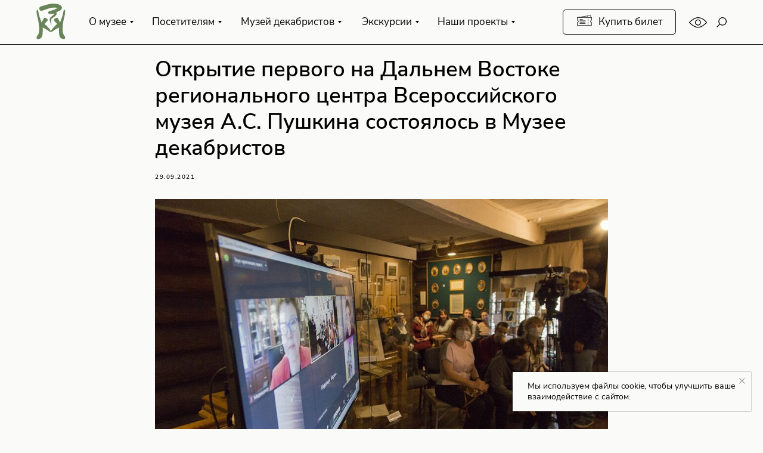

--- FILE ---
content_type: text/html; charset=UTF-8
request_url: https://museums75.ru/news/tpost/fn0451j051-otkritie-pervogo-na-dalnem-vostoke-regio
body_size: 34234
content:
<!DOCTYPE html> <html> <head> <meta charset="utf-8" /> <meta http-equiv="Content-Type" content="text/html; charset=utf-8" /> <meta name="viewport" content="width=device-width, initial-scale=1.0" /> <meta name="google-site-verification" content="Mz8tsIIPr0yTkXg4LhHlBVLEvir3gROq8lx9leNrLNg" /> <meta name="yandex-verification" content="13dcf76c0d5820ae" /> <!--metatextblock-->
    <title>Открытие первого на Дальнем Востоке регионального центра Всероссийского музея А.С. Пушкина состоялось в Музее декабристов</title>
    <meta name="description" content="28#nbsp;сентября в#nbsp;Музее декабристов состоялось открытие первого на#nbsp;Дальнем Востоке регионального центра#nbsp; Всероссийского музея А.С. Пушкина .#nbsp;Первым партнёрским проектом стала выставка «Н.М.#nbsp;Муравьев, судьба семьи».">
    <meta name="keywords" content="">
    <meta name="robots" content="index, follow" />

    <meta property="og:title" content="Открытие первого на Дальнем Востоке регионального центра Всероссийского музея А.С. Пушкина состоялось в Музее декабристов" />
    <meta property="og:description" content="28#nbsp;сентября в#nbsp;Музее декабристов состоялось открытие первого на#nbsp;Дальнем Востоке регионального центра#nbsp;&lt;u&gt;Всероссийского музея А.С. Пушкина&lt;/u&gt;.#nbsp;Первым партнёрским проектом стала выставка «Н.М.#nbsp;Муравьев, судьба семьи»." />
    <meta property="og:type" content="website" />
    <meta property="og:url" content="https://museums75.ru/news/tpost/fn0451j051-otkritie-pervogo-na-dalnem-vostoke-regio" />
    <meta property="og:image" content="https://static.tildacdn.com/tild6266-6263-4336-b633-343764303237/httiFDbtCBU.jpg" />

    <link rel="canonical" href="https://museums75.ru/news/tpost/fn0451j051-otkritie-pervogo-na-dalnem-vostoke-regio" />
    <link rel="alternate" type="application/rss+xml" title="Новости музея" href="https://museums75.ru/rss-feed-657047978551.xml" />
    <link rel="amphtml" href="https://museums75.ru/news/tpost/fn0451j051-otkritie-pervogo-na-dalnem-vostoke-regio?amp=true">

<!--/metatextblock--> <meta name="format-detection" content="telephone=no" /> <meta http-equiv="x-dns-prefetch-control" content="on"> <link rel="dns-prefetch" href="https://ws.tildacdn.com"> <link rel="dns-prefetch" href="https://static.tildacdn.com"> <link rel="shortcut icon" href="https://static.tildacdn.com/tild3761-3734-4361-b833-386565383065/favicon.ico" type="image/x-icon" /> <link rel="apple-touch-icon" href="https://static.tildacdn.com/tild3938-3136-4730-b164-653965346464/favicon_x152.png"> <link rel="apple-touch-icon" sizes="76x76" href="https://static.tildacdn.com/tild3938-3136-4730-b164-653965346464/favicon_x152.png"> <link rel="apple-touch-icon" sizes="152x152" href="https://static.tildacdn.com/tild3938-3136-4730-b164-653965346464/favicon_x152.png"> <link rel="apple-touch-startup-image" href="https://static.tildacdn.com/tild3938-3136-4730-b164-653965346464/favicon_x152.png"> <meta name="msapplication-TileColor" content="#fafaf8"> <meta name="msapplication-TileImage" content="https://static.tildacdn.com/tild6665-6433-4439-b936-323864316166/favicon_x270.png"> <!-- Assets --> <script src="https://neo.tildacdn.com/js/tilda-fallback-1.0.min.js" async charset="utf-8"></script> <link rel="stylesheet" href="https://static.tildacdn.com/css/tilda-grid-3.0.min.css" type="text/css" media="all" onerror="this.loaderr='y';"/> <link rel="stylesheet" href="https://static.tildacdn.com/ws/project5818097/tilda-blocks-page29167878.min.css?t=1740459730" type="text/css" media="all" onerror="this.loaderr='y';" /><link rel="stylesheet" href="https://static.tildacdn.com/ws/project5818097/tilda-blocks-page29118743.min.css?t=1768646067" type="text/css" media="all" onerror="this.loaderr='y';" /><link rel="stylesheet" href="https://static.tildacdn.com/ws/project5818097/tilda-blocks-page29155452.min.css?t=1768646067" type="text/css" media="all" onerror="this.loaderr='y';" /> <link rel="stylesheet" href="https://static.tildacdn.com/css/tilda-animation-2.0.min.css" type="text/css" media="all" onerror="this.loaderr='y';" /> <link rel="stylesheet" href="https://static.tildacdn.com/css/tilda-feed-1.0.min.css" type="text/css" media="all" /> <link rel="stylesheet" href="https://static.tildacdn.com/css/tilda-popup-1.1.min.css" type="text/css" media="print" onload="this.media='all';" onerror="this.loaderr='y';" /> <noscript><link rel="stylesheet" href="https://static.tildacdn.com/css/tilda-popup-1.1.min.css" type="text/css" media="all" /></noscript> <link rel="stylesheet" href="https://static.tildacdn.com/css/tilda-slds-1.4.min.css" type="text/css" media="print" onload="this.media='all';" onerror="this.loaderr='y';" /> <noscript><link rel="stylesheet" href="https://static.tildacdn.com/css/tilda-slds-1.4.min.css" type="text/css" media="all" /></noscript> <link rel="stylesheet" href="https://static.tildacdn.com/css/tilda-menusub-1.0.min.css" type="text/css" media="print" onload="this.media='all';" onerror="this.loaderr='y';" /> <noscript><link rel="stylesheet" href="https://static.tildacdn.com/css/tilda-menusub-1.0.min.css" type="text/css" media="all" /></noscript> <link rel="stylesheet" href="https://static.tildacdn.com/css/tilda-forms-1.0.min.css" type="text/css" media="all" onerror="this.loaderr='y';" /> <link rel="stylesheet" href="https://static.tildacdn.com/css/tilda-zoom-2.0.min.css" type="text/css" media="print" onload="this.media='all';" onerror="this.loaderr='y';" /> <noscript><link rel="stylesheet" href="https://static.tildacdn.com/css/tilda-zoom-2.0.min.css" type="text/css" media="all" /></noscript> <script nomodule src="https://static.tildacdn.com/js/tilda-polyfill-1.0.min.js" charset="utf-8"></script> <script type="text/javascript">function t_onReady(func) {if(document.readyState!='loading') {func();} else {document.addEventListener('DOMContentLoaded',func);}}
function t_onFuncLoad(funcName,okFunc,time) {if(typeof window[funcName]==='function') {okFunc();} else {setTimeout(function() {t_onFuncLoad(funcName,okFunc,time);},(time||100));}}function t396_initialScale(t){t=document.getElementById("rec"+t);if(t){t=t.querySelector(".t396__artboard");if(t){var e,r=document.documentElement.clientWidth,a=[];if(i=t.getAttribute("data-artboard-screens"))for(var i=i.split(","),l=0;l<i.length;l++)a[l]=parseInt(i[l],10);else a=[320,480,640,960,1200];for(l=0;l<a.length;l++){var n=a[l];n<=r&&(e=n)}var o="edit"===window.allrecords.getAttribute("data-tilda-mode"),d="center"===t396_getFieldValue(t,"valign",e,a),c="grid"===t396_getFieldValue(t,"upscale",e,a),s=t396_getFieldValue(t,"height_vh",e,a),u=t396_getFieldValue(t,"height",e,a),g=!!window.opr&&!!window.opr.addons||!!window.opera||-1!==navigator.userAgent.indexOf(" OPR/");if(!o&&d&&!c&&!s&&u&&!g){for(var _=parseFloat((r/e).toFixed(3)),f=[t,t.querySelector(".t396__carrier"),t.querySelector(".t396__filter")],l=0;l<f.length;l++)f[l].style.height=Math.floor(parseInt(u,10)*_)+"px";t396_scaleInitial__getElementsToScale(t).forEach(function(t){t.style.zoom=_})}}}}function t396_scaleInitial__getElementsToScale(t){return t?Array.prototype.slice.call(t.children).filter(function(t){return t&&(t.classList.contains("t396__elem")||t.classList.contains("t396__group"))}):[]}function t396_getFieldValue(t,e,r,a){var i=a[a.length-1],l=r===i?t.getAttribute("data-artboard-"+e):t.getAttribute("data-artboard-"+e+"-res-"+r);if(!l)for(var n=0;n<a.length;n++){var o=a[n];if(!(o<=r)&&(l=o===i?t.getAttribute("data-artboard-"+e):t.getAttribute("data-artboard-"+e+"-res-"+o)))break}return l}</script> <script src="https://static.tildacdn.com/js/jquery-1.10.2.min.js" charset="utf-8" onerror="this.loaderr='y';"></script> <script src="https://static.tildacdn.com/js/tilda-scripts-3.0.min.js" charset="utf-8" defer onerror="this.loaderr='y';"></script> <script src="https://static.tildacdn.com/ws/project5818097/tilda-blocks-page29167878.min.js?t=1740459730" charset="utf-8" onerror="this.loaderr='y';"></script><script src="https://static.tildacdn.com/ws/project5818097/tilda-blocks-page29118743.min.js?t=1768646067" onerror="this.loaderr='y';"></script><script src="https://static.tildacdn.com/ws/project5818097/tilda-blocks-page29155452.min.js?t=1768646067" onerror="this.loaderr='y';"></script> <script src="https://static.tildacdn.com/js/tilda-lazyload-1.0.min.js" charset="utf-8" async onerror="this.loaderr='y';"></script> <script src="https://static.tildacdn.com/js/tilda-animation-2.0.min.js" charset="utf-8" async onerror="this.loaderr='y';"></script> <script src="https://static.tildacdn.com/js/tilda-feed-1.0.min.js" charset="utf-8"></script><script src="https://static.tildacdn.com/js/tilda-zero-fixed-1.0.min.js" charset="utf-8"></script><script src="https://static.tildacdn.com/js/tilda-zero-gallery-1.0.min.js" charset="utf-8"></script><script src="https://static.tildacdn.com/js/tilda-zero-tooltip-1.0.min.js" charset="utf-8"></script><script src="https://static.tildacdn.com/js/tilda-zero-video-1.0.min.js" charset="utf-8"></script><script src="https://static.tildacdn.com/js/tilda-map-1.0.min.js" charset="utf-8"></script><script src="https://static.tildacdn.com/js/tilda-vote-1.1.min.js" charset="utf-8"></script> <script src="https://static.tildacdn.com/js/tilda-slds-1.4.min.js" charset="utf-8" async onerror="this.loaderr='y';"></script> <script src="https://static.tildacdn.com/js/hammer.min.js" charset="utf-8" async onerror="this.loaderr='y';"></script> <script src="https://static.tildacdn.com/js/tilda-popup-1.0.min.js" charset="utf-8" async onerror="this.loaderr='y';"></script> <script src="https://static.tildacdn.com/js/tilda-zero-1.1.min.js" charset="utf-8" async onerror="this.loaderr='y';"></script> <script src="https://static.tildacdn.com/js/tilda-submenublocks-1.0.min.js" charset="utf-8" async onerror="this.loaderr='y';"></script> <script src="https://static.tildacdn.com/js/tilda-menusub-1.0.min.js" charset="utf-8" async onerror="this.loaderr='y';"></script> <script src="https://static.tildacdn.com/js/tilda-menu-1.0.min.js" charset="utf-8" async onerror="this.loaderr='y';"></script> <script src="https://static.tildacdn.com/js/tilda-widget-positions-1.0.min.js" charset="utf-8" async onerror="this.loaderr='y';"></script> <script src="https://static.tildacdn.com/js/tilda-forms-1.0.min.js" charset="utf-8" async onerror="this.loaderr='y';"></script> <script src="https://static.tildacdn.com/js/tilda-zero-forms-1.0.min.js" charset="utf-8" async onerror="this.loaderr='y';"></script> <script src="https://static.tildacdn.com/js/tilda-animation-sbs-1.0.min.js" charset="utf-8" async onerror="this.loaderr='y';"></script> <script src="https://static.tildacdn.com/js/tilda-zoom-2.0.min.js" charset="utf-8" async onerror="this.loaderr='y';"></script> <script src="https://static.tildacdn.com/js/tilda-zero-scale-1.0.min.js" charset="utf-8" async onerror="this.loaderr='y';"></script> <script src="https://static.tildacdn.com/js/tilda-skiplink-1.0.min.js" charset="utf-8" async onerror="this.loaderr='y';"></script> <script src="https://static.tildacdn.com/js/tilda-events-1.0.min.js" charset="utf-8" async onerror="this.loaderr='y';"></script> <!-- nominify begin --><!-- Версия для слабовидящих --> <script src="https://lidrekon.ru/slep/js/uhpv-hover-full.min.js"></script> <!-- Большой бейджик --> <meta name="twitter:card" content="summary_large_image"/> <!-- Счётчик PRO.Культура.РФ --> <script src="https://culturaltracking.ru/static/js/spxl.js?pixelId=4755" data-pixel-id="4755"></script> <meta name="proculture-verification" content="88add349b4b4fea94a330d1315365ee2" /><!-- nominify end --><script type="text/javascript">window.dataLayer=window.dataLayer||[];</script> <script type="text/javascript">(function() {if((/bot|google|yandex|baidu|bing|msn|duckduckbot|teoma|slurp|crawler|spider|robot|crawling|facebook/i.test(navigator.userAgent))===false&&typeof(sessionStorage)!='undefined'&&sessionStorage.getItem('visited')!=='y'&&document.visibilityState){var style=document.createElement('style');style.type='text/css';style.innerHTML='@media screen and (min-width: 980px) {.t-records {opacity: 0;}.t-records_animated {-webkit-transition: opacity ease-in-out .2s;-moz-transition: opacity ease-in-out .2s;-o-transition: opacity ease-in-out .2s;transition: opacity ease-in-out .2s;}.t-records.t-records_visible {opacity: 1;}}';document.getElementsByTagName('head')[0].appendChild(style);function t_setvisRecs(){var alr=document.querySelectorAll('.t-records');Array.prototype.forEach.call(alr,function(el) {el.classList.add("t-records_animated");});setTimeout(function() {Array.prototype.forEach.call(alr,function(el) {el.classList.add("t-records_visible");});sessionStorage.setItem("visited","y");},400);}
document.addEventListener('DOMContentLoaded',t_setvisRecs);}})();</script></head> <body class="t-body" style="margin:0;"> <!--allrecords--> <div id="allrecords" class="t-records" data-post-page="y" data-hook="blocks-collection-content-node" data-tilda-project-id="5818097" data-tilda-page-id="29167878" data-tilda-page-alias="news" data-tilda-formskey="c6ffce497becd22910d072cfb5818097" data-tilda-imgoptimoff="yes" data-tilda-lazy="yes" data-tilda-root-zone="com" data-tilda-project-headcode="yes">

<!-- POST START -->

<!--header-->
<div id="t-header" class="t-records" data-hook="blocks-collection-content-node" data-tilda-project-id="5818097" data-tilda-page-id="29118743" data-tilda-page-alias="header" data-tilda-formskey="c6ffce497becd22910d072cfb5818097" data-tilda-imgoptimoff="yes" data-tilda-lazy="yes" data-tilda-root-zone="one"  data-tilda-project-headcode="yes"  >

    <div id="rec473427441" class="r t-rec" style=" " data-animationappear="off" data-record-type="360"   >
<!-- T360 -->

        
    <style>
    .t-records {
        opacity: 0;
    }
    .t-records_animated {
        -webkit-transition: opacity ease-in-out .5s;
        -moz-transition: opacity ease-in-out .5s;
        -o-transition: opacity ease-in-out .5s;
        transition: opacity ease-in-out .5s;
    }
    .t-records.t-records_visible,
    .t-records .t-records {
        opacity: 1;
    }
    </style>
    
    
    
    <script>
        t_onReady(function () {
            var allRecords = document.querySelector('.t-records');
            window.addEventListener('pageshow', function (event) {
                if (event.persisted) {
                    allRecords.classList.add('t-records_visible');
                }
            });
        
            var rec = document.querySelector('#rec473427441');
            if (!rec) return;
            rec.setAttribute('data-animationappear', 'off');
            rec.style.opacity = '1';
            allRecords.classList.add('t-records_animated');
            setTimeout(function () {
                allRecords.classList.add('t-records_visible');
            }, 200);
        });
    </script>

        <script>
        t_onReady(function () {
            var selects = 'button:not(.t-submit):not(.t835__btn_next):not(.t835__btn_prev):not(.t835__btn_result):not(.t862__btn_next):not(.t862__btn_prev):not(.t862__btn_result):not(.t854__news-btn):not(.t862__btn_next),' +
                'a:not([href*="#"]):not(.carousel-control):not(.t-carousel__control):not(.t807__btn_reply):not([href^="#price"]):not([href^="javascript"]):not([href^="mailto"]):not([href^="tel"]):not([href^="link_sub"]):not(.js-feed-btn-show-more):not(.t367__opener):not([href^="https://www.dropbox.com/"])';
            var elements = document.querySelectorAll(selects);
            Array.prototype.forEach.call(elements, function (element) {
                if (element.getAttribute('data-menu-submenu-hook')) return;
                element.addEventListener('click', function (event) {
                    var goTo = this.getAttribute('href');
                    if (goTo !== null) {
                        var ctrl = event.ctrlKey;
                        var cmd = event.metaKey && navigator.platform.indexOf('Mac') !== -1;
                        if (!ctrl && !cmd) {
                            var target = this.getAttribute('target');
                            if (target !== '_blank') {
                                event.preventDefault();
                                var allRecords = document.querySelector('.t-records');
                                if (allRecords) {
                                    allRecords.classList.remove('t-records_visible');
                                }
                                setTimeout(function () {
                                    window.location = goTo;
                                }, 500);
                            }
                        }
                    }
                });
            });
        });
    </script>
    
        <style>
    .t360__bar {
        background-color: #b8ccab;
    }
    </style>
    <script>
        t_onReady(function () {
            var isSafari = /Safari/.test(navigator.userAgent) && /Apple Computer/.test(navigator.vendor);
            if (!isSafari) {
                document.body.insertAdjacentHTML('beforeend', '<div class="t360__progress"><div class="t360__bar"></div></div>');
                setTimeout(function () {
                    var bar = document.querySelector('.t360__bar');
                    if (bar) bar.classList.add('t360__barprogress');
                }, 10);
            }
        });
        
        window.addEventListener('load', function () {
            var bar = document.querySelector('.t360__bar');
            if (!bar) return;
            bar.classList.remove('t360__barprogress');
            bar.classList.add('t360__barprogressfinished');
            setTimeout(function () {
                bar.classList.add('t360__barprogresshidden');
            }, 20);
            setTimeout(function () {
                var progress = document.querySelector('.t360__progress');
                if (progress) progress.style.display = 'none';
            }, 500);
        });
    </script>
        

</div>


    <div id="rec470821873" class="r t-rec t-rec_pt_0 t-rec_pt-res-480_0 t-rec_pb_0 t-rec_pb-res-480_0" style="padding-top:0px;padding-bottom:0px; " data-animationappear="off" data-record-type="396"   >
<!-- T396 -->
<style>#rec470821873 .t396__artboard {height: 75px; background-color: #fafaf8; overflow: visible;}#rec470821873 .t396__filter {height: 75px;    }#rec470821873 .t396__carrier{height: 75px;background-position: center center;background-attachment: scroll;background-size: cover;background-repeat: no-repeat;}@media screen and (max-width: 1199px) {#rec470821873 .t396__artboard,#rec470821873 .t396__filter,#rec470821873 .t396__carrier {}#rec470821873 .t396__filter {}#rec470821873 .t396__carrier {background-attachment: scroll;}}@media screen and (max-width: 959px) {#rec470821873 .t396__artboard,#rec470821873 .t396__filter,#rec470821873 .t396__carrier {}#rec470821873 .t396__filter {}#rec470821873 .t396__carrier {background-attachment: scroll;}}@media screen and (max-width: 639px) {#rec470821873 .t396__artboard,#rec470821873 .t396__filter,#rec470821873 .t396__carrier {height: 60px;}#rec470821873 .t396__filter {}#rec470821873 .t396__carrier {background-attachment: scroll;}}@media screen and (max-width: 479px) {#rec470821873 .t396__artboard,#rec470821873 .t396__filter,#rec470821873 .t396__carrier {}#rec470821873 .t396__filter {}#rec470821873 .t396__carrier {background-attachment: scroll;}}                                                    #rec470821873 .tn-elem[data-elem-id="1657548598603"] { z-index: 1; top: calc(75px - 1px + 0px);left: calc(50% - 50% + 0px);width: 100%;height:1px;}#rec470821873 .tn-elem[data-elem-id="1657548598603"] .tn-atom { background-color: #000000;   background-position: center center;border-color:  transparent ;border-style:  solid ;  }@media screen and (max-width: 1199px) {}@media screen and (max-width: 959px) {}@media screen and (max-width: 639px) {}@media screen and (max-width: 479px) {}                                                  #rec470821873 .tn-elem[data-elem-id="1657548908128"] { z-index: 2; top: 0px;left: calc(50% - 600px + 13px);width: 64px;height:75px;}#rec470821873 .tn-elem[data-elem-id="1657548908128"] .tn-atom {background-position: center center;background-size: cover;background-repeat: no-repeat;border-color:  transparent ;border-style:  solid ;  }@media screen and (max-width: 1199px) {#rec470821873 .tn-elem[data-elem-id="1657548908128"] {top: 0px;left: calc(50% - 480px + 12px);}}@media screen and (max-width: 959px) {}@media screen and (max-width: 639px) {#rec470821873 .tn-elem[data-elem-id="1657548908128"] {top: 0px;left: calc(50% - 240px + 13px);width: 51px;height: 60px;}}@media screen and (max-width: 479px) {#rec470821873 .tn-elem[data-elem-id="1657548908128"] {top: 3px;left: calc(50% - 160px + 14px);width: 46px;height: 54px;}}                                                          #rec470821873 .tn-elem[data-elem-id="1661871123497"] { z-index: 3; top: -1px;left: calc(50% - 600px + 13px);width: 64px;height: auto;}#rec470821873 .tn-elem[data-elem-id="1661871123497"] .tn-atom {  background-position: center center;border-color:  transparent ;border-style:  solid ;  }#rec470821873 .tn-elem[data-elem-id="1661871123497"] .tn-atom__img {}@media screen and (max-width: 1199px) {#rec470821873 .tn-elem[data-elem-id="1661871123497"] {top: -1px;left: calc(50% - 480px + 12px);height: auto;}}@media screen and (max-width: 959px) {}@media screen and (max-width: 639px) {#rec470821873 .tn-elem[data-elem-id="1661871123497"] {top: 0px;left: calc(50% - 240px + 13px);width: 51px;height: auto;}}@media screen and (max-width: 479px) {#rec470821873 .tn-elem[data-elem-id="1661871123497"] {top: 3px;left: calc(50% - 160px + 14px);width: 46px;height: auto;}}                                                  #rec470821873 .tn-elem[data-elem-id="1657800178759"] { color: #000000; text-align: center;  z-index: 4; top: 16px;left: calc(50% - 600px + 904px);width: 190px;height:42px;}#rec470821873 .tn-elem[data-elem-id="1657800178759"] .tn-atom { color: #000000;  font-size: 17px;  font-family: 'NunitoSans',Arial,sans-serif;  line-height: 1.3;  font-weight: 400;  border-width: 1px; border-radius: 5px;  background-position: center center;border-color:  #000000 ;border-style:  solid ; transition: background-color 0.2s ease-in-out, color 0.2s ease-in-out, border-color 0.2s ease-in-out;   }@media (hover), (min-width:0\0) {#rec470821873 .tn-elem[data-elem-id="1657800178759"] .tn-atom:hover {background-color: #b8ccab;background-image: none; border-color: #000000; }#rec470821873 .tn-elem[data-elem-id="1657800178759"] .tn-atom:hover {color: #000000;}}@media screen and (max-width: 1199px) {#rec470821873 .tn-elem[data-elem-id="1657800178759"] {top: 16px;left: calc(50% - 480px + -160px);}}@media screen and (max-width: 959px) {}@media screen and (max-width: 639px) {#rec470821873 .tn-elem[data-elem-id="1657800178759"] {top: 14px;left: calc(50% - 240px + -148px);width: 160px;height: 34px;}#rec470821873 .tn-elem[data-elem-id="1657800178759"] .tn-atom { font-size: 14px; background-size: cover;}}@media screen and (max-width: 479px) {#rec470821873 .tn-elem[data-elem-id="1657800178759"] {top: 16px;left: calc(50% - 160px + -139px);width: 110px;height: 30px;}}                                                        #rec470821873 .tn-elem[data-elem-id="1657549315170"] { color: #000000; text-align: center;  z-index: 5; top: calc(37.5px - 0px + 0px);left: calc(50% - 600px + 945px);width: 150px;height: auto; pointer-events: none; }#rec470821873 .tn-elem[data-elem-id="1657549315170"] .tn-atom { color: #000000;  font-size: 17px;  font-family: 'NunitoSans',Arial,sans-serif;  line-height: 1.35;  font-weight: 400;   background-position: center center;border-color:  transparent ;border-style:  solid ;  }@media screen and (max-width: 1199px) {#rec470821873 .tn-elem[data-elem-id="1657549315170"] {top: calc(37.5px - 0px + 0px);left: calc(50% - 480px + -159px);height: auto;}}@media screen and (max-width: 959px) {#rec470821873 .tn-elem[data-elem-id="1657549315170"] {top: calc(37.5px - 0px + 0px);left: calc(50% - 320px + -159px);height: auto;}}@media screen and (max-width: 639px) {#rec470821873 .tn-elem[data-elem-id="1657549315170"] {top: calc(37.5px - 0px + 1px);left: calc(50% - 240px + -135px);height: auto;}#rec470821873 .tn-elem[data-elem-id="1657549315170"] .tn-atom {white-space: normal; font-size: 14px; background-size: cover;}}@media screen and (max-width: 479px) {#rec470821873 .tn-elem[data-elem-id="1657549315170"] {top: calc(37.5px - 0px + 1px);left: calc(50% - 160px + -119px);height: auto;}}                                                #rec470821873 .tn-elem[data-elem-id="1657549215762"] { z-index: 6; top: 22px;left: calc(50% - 600px + 924px);width: 29px;height:29px; pointer-events: none; }#rec470821873 .tn-elem[data-elem-id="1657549215762"] .tn-atom {background-position: center center;background-size: cover;background-repeat: no-repeat;border-color:  transparent ;border-style:  solid ;  }@media screen and (max-width: 1199px) {#rec470821873 .tn-elem[data-elem-id="1657549215762"] {top: 22px;left: calc(50% - 480px + -301px);width: 29px;height: 29px;}}@media screen and (max-width: 959px) {#rec470821873 .tn-elem[data-elem-id="1657549215762"] {top: 22px;left: calc(50% - 320px + -301px);}}@media screen and (max-width: 639px) {#rec470821873 .tn-elem[data-elem-id="1657549215762"] {top: 17px;left: calc(50% - 240px + -266px);width: 25px;height: 25px;}}@media screen and (max-width: 479px) {#rec470821873 .tn-elem[data-elem-id="1657549215762"] {left: calc(50% - 160px + -1000px);}}                                                    #rec470821873 .tn-elem[data-elem-id="1657549218776"] { z-index: 7; top: 22px;left: calc(50% - 600px + 1116px);width: 30px;height:30px;}@media (min-width: 1200px) {#rec470821873 .tn-elem.t396__elem--anim-hidden[data-elem-id="1657549218776"] {opacity: 0;}}#rec470821873 .tn-elem[data-elem-id="1657549218776"] .tn-atom {background-position: center center;background-size: cover;background-repeat: no-repeat;border-color:  transparent ;border-style:  solid ;  }@media screen and (max-width: 1199px) {#rec470821873 .tn-elem[data-elem-id="1657549218776"] {top: 22px;left: calc(50% - 480px + -109px);}}@media screen and (max-width: 959px) {}@media screen and (max-width: 639px) {#rec470821873 .tn-elem[data-elem-id="1657549218776"] {top: 17px;left: calc(50% - 240px + -101px);width: 26px;height: 26px;}}@media screen and (max-width: 479px) {#rec470821873 .tn-elem[data-elem-id="1657549218776"] {top: 17px;left: calc(50% - 160px + -96px);}}                                                    #rec470821873 .tn-elem[data-elem-id="1657549221311"] { z-index: 8; top: 27px;left: calc(50% - 600px + 1161px);width: 20px;height:20px;}@media (min-width: 1200px) {#rec470821873 .tn-elem.t396__elem--anim-hidden[data-elem-id="1657549221311"] {opacity: 0;}}#rec470821873 .tn-elem[data-elem-id="1657549221311"] .tn-atom {background-position: center center;background-size: cover;background-repeat: no-repeat;border-color:  transparent ;border-style:  solid ;  }@media screen and (max-width: 1199px) {#rec470821873 .tn-elem[data-elem-id="1657549221311"] {top: 27px;left: calc(50% - 480px + -69px);}}@media screen and (max-width: 959px) {}@media screen and (max-width: 639px) {#rec470821873 .tn-elem[data-elem-id="1657549221311"] {top: 20px;left: calc(50% - 240px + -68px);width: 18px;height: 18px;}}@media screen and (max-width: 479px) {#rec470821873 .tn-elem[data-elem-id="1657549221311"] {top: 20px;left: calc(50% - 160px + -66px);}}                                                          #rec470821873 .tn-elem[data-elem-id="1661876883005"] { z-index: 9; top: 27px;left: calc(50% - 600px + 1161px);width: 20px;height: auto;}@media (min-width: 1200px) {#rec470821873 .tn-elem.t396__elem--anim-hidden[data-elem-id="1661876883005"] {opacity: 0;}}#rec470821873 .tn-elem[data-elem-id="1661876883005"] .tn-atom {  background-position: center center;border-color:  transparent ;border-style:  solid ;  }#rec470821873 .tn-elem[data-elem-id="1661876883005"] .tn-atom__img {}@media screen and (max-width: 1199px) {#rec470821873 .tn-elem[data-elem-id="1661876883005"] {top: 27px;left: calc(50% - 480px + -69px);height: auto;}}@media screen and (max-width: 959px) {}@media screen and (max-width: 639px) {#rec470821873 .tn-elem[data-elem-id="1661876883005"] {top: 21px;left: calc(50% - 240px + -68px);width: 18px;height: auto;}}@media screen and (max-width: 479px) {#rec470821873 .tn-elem[data-elem-id="1661876883005"] {left: calc(50% - 160px + -66px);height: auto;}}                                                              #rec470821873 .tn-elem[data-elem-id="1657801301916"] { color: #000000; text-align: center;  z-index: 10; top: 16px;left: calc(50% - 600px + 88px);width: 110px;height:42px;}#rec470821873 .tn-elem[data-elem-id="1657801301916"] .tn-atom { color: #000000;  font-size: 17px;  font-family: 'NunitoSans',Arial,sans-serif;  line-height: 1.55;  font-weight: 400; border-radius: 0px;  background-position: center center;border-color:  transparent ;border-style:  solid ; transition: background-color 0.2s ease-in-out, color 0.2s ease-in-out, border-color 0.2s ease-in-out;   }@media (hover), (min-width:0\0) {#rec470821873 .tn-elem[data-elem-id="1657801301916"] .tn-atom:hover {}#rec470821873 .tn-elem[data-elem-id="1657801301916"] .tn-atom:hover {color: #666666;}}@media screen and (max-width: 1199px) {#rec470821873 .tn-elem[data-elem-id="1657801301916"] {top: -87px;left: calc(50% - 480px + -1553px);}}@media screen and (max-width: 959px) {}@media screen and (max-width: 639px) {}@media screen and (max-width: 479px) {}                                                              #rec470821873 .tn-elem[data-elem-id="1657801276915"] { color: #000000; text-align: center;  z-index: 11; top: 16px;left: calc(50% - 600px + 200px);width: 140px;height:42px;}#rec470821873 .tn-elem[data-elem-id="1657801276915"] .tn-atom { color: #000000;  font-size: 17px;  font-family: 'NunitoSans',Arial,sans-serif;  line-height: 1.55;  font-weight: 400; border-radius: 0px;  background-position: center center;border-color:  transparent ;border-style:  solid ; transition: background-color 0.2s ease-in-out, color 0.2s ease-in-out, border-color 0.2s ease-in-out;   }@media (hover), (min-width:0\0) {#rec470821873 .tn-elem[data-elem-id="1657801276915"] .tn-atom:hover {}#rec470821873 .tn-elem[data-elem-id="1657801276915"] .tn-atom:hover {color: #666666;}}@media screen and (max-width: 1199px) {#rec470821873 .tn-elem[data-elem-id="1657801276915"] {top: -87px;left: calc(50% - 480px + -1446px);}}@media screen and (max-width: 959px) {}@media screen and (max-width: 639px) {}@media screen and (max-width: 479px) {}                                                              #rec470821873 .tn-elem[data-elem-id="1657801247343"] { color: #000000; text-align: center;  z-index: 12; top: 16px;left: calc(50% - 600px + 345px);width: 200px;height:42px;}#rec470821873 .tn-elem[data-elem-id="1657801247343"] .tn-atom { color: #000000;  font-size: 17px;  font-family: 'NunitoSans',Arial,sans-serif;  line-height: 1.55;  font-weight: 400; border-radius: 0px;  background-position: center center;border-color:  transparent ;border-style:  solid ; transition: background-color 0.2s ease-in-out, color 0.2s ease-in-out, border-color 0.2s ease-in-out;   }@media (hover), (min-width:0\0) {#rec470821873 .tn-elem[data-elem-id="1657801247343"] .tn-atom:hover {}#rec470821873 .tn-elem[data-elem-id="1657801247343"] .tn-atom:hover {color: #666666;}}@media screen and (max-width: 1199px) {#rec470821873 .tn-elem[data-elem-id="1657801247343"] {top: -87px;left: calc(50% - 480px + -1301px);}}@media screen and (max-width: 959px) {}@media screen and (max-width: 639px) {}@media screen and (max-width: 479px) {}                                                              #rec470821873 .tn-elem[data-elem-id="1657801203536"] { color: #000000; text-align: center;  z-index: 13; top: 16px;left: calc(50% - 600px + 547px);width: 130px;height:42px;}#rec470821873 .tn-elem[data-elem-id="1657801203536"] .tn-atom { color: #000000;  font-size: 17px;  font-family: 'NunitoSans',Arial,sans-serif;  line-height: 1.55;  font-weight: 400; border-radius: 0px;  background-position: center center;border-color:  transparent ;border-style:  solid ; transition: background-color 0.2s ease-in-out, color 0.2s ease-in-out, border-color 0.2s ease-in-out;   }@media (hover), (min-width:0\0) {#rec470821873 .tn-elem[data-elem-id="1657801203536"] .tn-atom:hover {}#rec470821873 .tn-elem[data-elem-id="1657801203536"] .tn-atom:hover {color: #666666;}}@media screen and (max-width: 1199px) {#rec470821873 .tn-elem[data-elem-id="1657801203536"] {top: -87px;left: calc(50% - 480px + -1094px);}}@media screen and (max-width: 959px) {}@media screen and (max-width: 639px) {}@media screen and (max-width: 479px) {}                                                              #rec470821873 .tn-elem[data-elem-id="1657800437995"] { color: #000000; text-align: center;  z-index: 14; top: 16px;left: calc(50% - 600px + 681px);width: 150px;height:42px;}#rec470821873 .tn-elem[data-elem-id="1657800437995"] .tn-atom { color: #000000;  font-size: 17px;  font-family: 'NunitoSans',Arial,sans-serif;  line-height: 1.55;  font-weight: 400; border-radius: 0px;  background-position: center center;border-color:  transparent ;border-style:  solid ; transition: background-color 0.2s ease-in-out, color 0.2s ease-in-out, border-color 0.2s ease-in-out;   }@media (hover), (min-width:0\0) {#rec470821873 .tn-elem[data-elem-id="1657800437995"] .tn-atom:hover {}#rec470821873 .tn-elem[data-elem-id="1657800437995"] .tn-atom:hover {color: #666666;}}@media screen and (max-width: 1199px) {#rec470821873 .tn-elem[data-elem-id="1657800437995"] {top: -87px;left: calc(50% - 480px + -965px);}}@media screen and (max-width: 959px) {}@media screen and (max-width: 639px) {}@media screen and (max-width: 479px) {}                                                    #rec470821873 .tn-elem[data-elem-id="1658163024925"] { z-index: 15; top: 119px;left: calc(50% - 600px + -10000px);width: 30px;height:16px;}#rec470821873 .tn-elem[data-elem-id="1658163024925"] .tn-atom {background-position: center center;background-size: cover;background-repeat: no-repeat;border-color:  transparent ;border-style:  solid ;  }@media screen and (max-width: 1199px) {#rec470821873 .tn-elem[data-elem-id="1658163024925"] {top: 29px;left: calc(50% - 480px + -20px);width: 30px;height: 16px;}}@media screen and (max-width: 959px) {}@media screen and (max-width: 639px) {#rec470821873 .tn-elem[data-elem-id="1658163024925"] {top: 22px;left: calc(50% - 240px + -20px);}}@media screen and (max-width: 479px) {}                                                        #rec470821873 .tn-elem[data-elem-id="1661185853668"] { z-index: 16; top: 23px;left: calc(50% - 600px + 1116px);width: 30px;height:30px;}@media (min-width: 1200px) {#rec470821873 .tn-elem.t396__elem--anim-hidden[data-elem-id="1661185853668"] {opacity: 0;}}#rec470821873 .tn-elem[data-elem-id="1661185853668"] .tn-atom {  background-position: center center;border-color:  transparent ;border-style:  solid ;  }@media screen and (max-width: 1199px) {#rec470821873 .tn-elem[data-elem-id="1661185853668"] {top: 23px;left: calc(50% - 480px + -109px);}}@media screen and (max-width: 959px) {}@media screen and (max-width: 639px) {#rec470821873 .tn-elem[data-elem-id="1661185853668"] {top: 16px;left: calc(50% - 240px + -101px);}}@media screen and (max-width: 479px) {#rec470821873 .tn-elem[data-elem-id="1661185853668"] {top: 16px;left: calc(50% - 160px + -96px);}}                                                            #rec470821873 .tn-elem[data-elem-id="1661392304268"] { z-index: 17; top: 215px;left: calc(50% - 600px + -10000px);width: 30px;height: auto;}#rec470821873 .tn-elem[data-elem-id="1661392304268"] .tn-atom {  background-position: center center;border-color:  transparent ;border-style:  solid ;  }#rec470821873 .tn-elem[data-elem-id="1661392304268"] .tn-atom__img {}@media screen and (max-width: 1199px) {#rec470821873 .tn-elem[data-elem-id="1661392304268"] {top: 29px;left: calc(50% - 480px + -20px);height: auto;}}@media screen and (max-width: 959px) {}@media screen and (max-width: 639px) {#rec470821873 .tn-elem[data-elem-id="1661392304268"] {top: 22px;height: auto;}}@media screen and (max-width: 479px) {}</style>










<div class='t396'>

	<div class="t396__artboard" data-artboard-recid="470821873" data-artboard-screens="320,480,640,960,1200"

				data-artboard-height="75"
		data-artboard-valign="center"
				 data-artboard-upscale="grid" 		 data-artboard-ovrflw="visible" 																		
							
																																															
																																																				
																																															
				 data-artboard-height-res-480="60" 																																																
																																															
																																																				
																																															
																																																				
						>

		
				
								
																											
																											
																											
																											
					
					<div class="t396__carrier" data-artboard-recid="470821873"></div>
		
		
		<div class="t396__filter" data-artboard-recid="470821873"></div>

		
					
						
	
			
						
												
												
												
												
								
	<div class='t396__elem tn-elem tn-elem__4708218731657548598603' data-elem-id='1657548598603' data-elem-type='shape'
				data-field-top-value="0"
		data-field-left-value="0"
		 data-field-height-value="1" 		 data-field-width-value="100" 		data-field-axisy-value="bottom"
		data-field-axisx-value="center"
		data-field-container-value="window"
		data-field-topunits-value="px"
		data-field-leftunits-value="px"
		data-field-heightunits-value="px"
		data-field-widthunits-value="%"
																																																																
							
			
																																																																																																																												
																																																																																																																												
			
					
			
																																																																																																																												
																																																																																																																												
			
					
			
																																																																																																																												
																																																																																																																												
			
					
			
																																																																																																																												
																																																																																																																												
			
					
			
		
		
			>

		
									
				
				
																			
																				
																				
																				
																				
					
							<div class='tn-atom' 				 																													>
			</div>
		
				
				
				
				
				
				
				
	</div>

			
					
				
					
						
	
			
						
												
												
												
												
								
	<div class='t396__elem tn-elem tn-elem__4708218731661871123497' data-elem-id='1661871123497' data-elem-type='image'
				data-field-top-value="-1"
		data-field-left-value="13"
				 data-field-width-value="64" 		data-field-axisy-value="top"
		data-field-axisx-value="left"
		data-field-container-value="grid"
		data-field-topunits-value="px"
		data-field-leftunits-value="px"
		data-field-heightunits-value=""
		data-field-widthunits-value="px"
																																																																
							
			
																																																																																																																												
				 data-field-top-res-320-value="3" 				 data-field-left-res-320-value="14" 								 data-field-width-res-320-value="46" 																																																																																																												
			
					
			
																																																																																																																												
				 data-field-top-res-480-value="0" 				 data-field-left-res-480-value="13" 								 data-field-width-res-480-value="51" 																																																																																																												
			
					
			
																																																																																																																												
																																																																																																																												
			
					
			
																																																																																																																												
				 data-field-top-res-960-value="-1" 				 data-field-left-res-960-value="12" 																				 data-field-container-res-960-value="window" 																																																																																																
			
					
			
		
		
			>

		
									
				
							<a class='tn-atom' href="/"   >
									<img class='tn-atom__img' src='https://static.tildacdn.com/tild3730-3930-4165-b836-626237633563/logo.svg' alt='Логотип' imgfield='tn_img_1661871123497' />
							</a>
		
																			
																				
																				
																				
																				
					
				
				
				
				
				
				
				
				
	</div>

			
					
						
	
			
						
												
												
												
												
								
	<div class='t396__elem tn-elem menu-button tn-elem__4708218731657800178759' data-elem-id='1657800178759' data-elem-type='button'
				data-field-top-value="16"
		data-field-left-value="904"
		 data-field-height-value="42" 		 data-field-width-value="190" 		data-field-axisy-value="top"
		data-field-axisx-value="left"
		data-field-container-value="grid"
		data-field-topunits-value="px"
		data-field-leftunits-value="px"
		data-field-heightunits-value=""
		data-field-widthunits-value=""
																																																																
							
			
																																																																																																																												
				 data-field-top-res-320-value="16" 				 data-field-left-res-320-value="-139" 				 data-field-height-res-320-value="30" 				 data-field-width-res-320-value="110" 																																																																																																												
			
					
			
																																																																																																																												
				 data-field-top-res-480-value="14" 				 data-field-left-res-480-value="-148" 				 data-field-height-res-480-value="34" 				 data-field-width-res-480-value="160" 																																																																																																												
			
					
			
																																																																																																																												
																																																																																																																												
			
					
			
																																																																																																																												
				 data-field-top-res-960-value="16" 				 data-field-left-res-960-value="-160" 																 data-field-axisx-res-960-value="right" 				 data-field-container-res-960-value="window" 																																																																																																
			
					
			
		
		
			>

		
									
				
				
																			
																				
																				
																				
																				
					
				
							<a class='tn-atom' href="/tickets"  >Купить билет</a>
		
				
				
				
				
				
				
	</div>

			
					
				
					
				
					
				
					
				
					
						
	
			
						
												
												
												
												
								
	<div class='t396__elem tn-elem tn-elem__4708218731661876883005 ' data-elem-id='1661876883005' data-elem-type='image'
				data-field-top-value="27"
		data-field-left-value="1161"
				 data-field-width-value="20" 		data-field-axisy-value="top"
		data-field-axisx-value="left"
		data-field-container-value="grid"
		data-field-topunits-value="px"
		data-field-leftunits-value="px"
		data-field-heightunits-value=""
		data-field-widthunits-value="px"
																														 data-animate-sbs-event="hover" 						 data-animate-sbs-trgels="1661876883005" 				 data-animate-sbs-opts="[{'ti':'0','mx':'0','my':'0','sx':'1','sy':'1','op':'1','ro':'0','bl':'0','ea':'','dt':'0'},{'ti':200,'mx':'0','my':'0','sx':'1','sy':'1','op':0.55,'ro':'0','bl':'0','ea':'','dt':'0'}]" 																								
							
			
																																																																																																																												
								 data-field-left-res-320-value="-66" 																																																																																																																				
			
					
			
																																																																																																																												
				 data-field-top-res-480-value="21" 				 data-field-left-res-480-value="-68" 								 data-field-width-res-480-value="18" 																																																																																																												
			
					
			
																																																																																																																												
																																																																																																																												
			
					
			
																																																																																																																												
				 data-field-top-res-960-value="27" 				 data-field-left-res-960-value="-69" 																 data-field-axisx-res-960-value="right" 				 data-field-container-res-960-value="window" 																																																																																																
			
					
			
		
		
			>

		
									
				
							<a class='tn-atom' href="#opensearch"   >
									<img class='tn-atom__img' src='https://static.tildacdn.com/tild6233-3031-4262-b465-373065666632/search_1.svg' alt='Поиск' imgfield='tn_img_1661876883005' />
							</a>
		
																			
																				
																				
																				
																				
					
				
				
				
				
				
				
				
				
	</div>

			
					
						
	
			
						
												
												
												
												
								
	<div class='t396__elem tn-elem tn-elem__4708218731657801301916' data-elem-id='1657801301916' data-elem-type='button'
				data-field-top-value="16"
		data-field-left-value="88"
		 data-field-height-value="42" 		 data-field-width-value="110" 		data-field-axisy-value="top"
		data-field-axisx-value="left"
		data-field-container-value="grid"
		data-field-topunits-value="px"
		data-field-leftunits-value="px"
		data-field-heightunits-value=""
		data-field-widthunits-value=""
																																																																
							
			
																																																																																																																												
																																																																																																																												
			
					
			
																																																																																																																												
																																																																																																																												
			
					
			
																																																																																																																												
																																																																																																																												
			
					
			
																																																																																																																												
				 data-field-top-res-960-value="-87" 				 data-field-left-res-960-value="-1553" 																																																																																																																				
			
					
			
		
		
			>

		
									
				
				
																			
																				
																				
																				
																				
					
				
							<a class='tn-atom' href="#submenu:about"  >О музее</a>
		
				
				
				
				
				
				
	</div>

			
					
						
	
			
						
												
												
												
												
								
	<div class='t396__elem tn-elem tn-elem__4708218731657801276915' data-elem-id='1657801276915' data-elem-type='button'
				data-field-top-value="16"
		data-field-left-value="200"
		 data-field-height-value="42" 		 data-field-width-value="140" 		data-field-axisy-value="top"
		data-field-axisx-value="left"
		data-field-container-value="grid"
		data-field-topunits-value="px"
		data-field-leftunits-value="px"
		data-field-heightunits-value=""
		data-field-widthunits-value=""
																																																																
							
			
																																																																																																																												
																																																																																																																												
			
					
			
																																																																																																																												
																																																																																																																												
			
					
			
																																																																																																																												
																																																																																																																												
			
					
			
																																																																																																																												
				 data-field-top-res-960-value="-87" 				 data-field-left-res-960-value="-1446" 																																																																																																																				
			
					
			
		
		
			>

		
									
				
				
																			
																				
																				
																				
																				
					
				
							<a class='tn-atom' href="#submenu:visitors"  >Посетителям</a>
		
				
				
				
				
				
				
	</div>

			
					
						
	
			
						
												
												
												
												
								
	<div class='t396__elem tn-elem tn-elem__4708218731657801247343' data-elem-id='1657801247343' data-elem-type='button'
				data-field-top-value="16"
		data-field-left-value="345"
		 data-field-height-value="42" 		 data-field-width-value="200" 		data-field-axisy-value="top"
		data-field-axisx-value="left"
		data-field-container-value="grid"
		data-field-topunits-value="px"
		data-field-leftunits-value="px"
		data-field-heightunits-value=""
		data-field-widthunits-value=""
																																																																
							
			
																																																																																																																												
																																																																																																																												
			
					
			
																																																																																																																												
																																																																																																																												
			
					
			
																																																																																																																												
																																																																																																																												
			
					
			
																																																																																																																												
				 data-field-top-res-960-value="-87" 				 data-field-left-res-960-value="-1301" 																																																																																																																				
			
					
			
		
		
			>

		
									
				
				
																			
																				
																				
																				
																				
					
				
							<a class='tn-atom' href="#submenu:decembrists"  >Музей декабристов</a>
		
				
				
				
				
				
				
	</div>

			
					
						
	
			
						
												
												
												
												
								
	<div class='t396__elem tn-elem tn-elem__4708218731657801203536' data-elem-id='1657801203536' data-elem-type='button'
				data-field-top-value="16"
		data-field-left-value="547"
		 data-field-height-value="42" 		 data-field-width-value="130" 		data-field-axisy-value="top"
		data-field-axisx-value="left"
		data-field-container-value="grid"
		data-field-topunits-value="px"
		data-field-leftunits-value="px"
		data-field-heightunits-value=""
		data-field-widthunits-value=""
																																																																
							
			
																																																																																																																												
																																																																																																																												
			
					
			
																																																																																																																												
																																																																																																																												
			
					
			
																																																																																																																												
																																																																																																																												
			
					
			
																																																																																																																												
				 data-field-top-res-960-value="-87" 				 data-field-left-res-960-value="-1094" 																																																																																																																				
			
					
			
		
		
			>

		
									
				
				
																			
																				
																				
																				
																				
					
				
							<a class='tn-atom' href="#submenu:excursions"  >Экскурсии</a>
		
				
				
				
				
				
				
	</div>

			
					
						
	
			
						
												
												
												
												
								
	<div class='t396__elem tn-elem tn-elem__4708218731657800437995' data-elem-id='1657800437995' data-elem-type='button'
				data-field-top-value="16"
		data-field-left-value="681"
		 data-field-height-value="42" 		 data-field-width-value="150" 		data-field-axisy-value="top"
		data-field-axisx-value="left"
		data-field-container-value="grid"
		data-field-topunits-value="px"
		data-field-leftunits-value="px"
		data-field-heightunits-value=""
		data-field-widthunits-value=""
																																																																
							
			
																																																																																																																												
																																																																																																																												
			
					
			
																																																																																																																												
																																																																																																																												
			
					
			
																																																																																																																												
																																																																																																																												
			
					
			
																																																																																																																												
				 data-field-top-res-960-value="-87" 				 data-field-left-res-960-value="-965" 																																																																																																																				
			
					
			
		
		
			>

		
									
				
				
																			
																				
																				
																				
																				
					
				
							<a class='tn-atom' href="#submenu:projects"  >Наши проекты</a>
		
				
				
				
				
				
				
	</div>

			
					
				
					
						
	
			
						
												
												
												
												
								
	<div class='t396__elem tn-elem tn-elem__4708218731661185853668 ' data-elem-id='1661185853668' data-elem-type='html'
				data-field-top-value="23"
		data-field-left-value="1116"
		 data-field-height-value="30" 		 data-field-width-value="30" 		data-field-axisy-value="top"
		data-field-axisx-value="left"
		data-field-container-value="grid"
		data-field-topunits-value="px"
		data-field-leftunits-value="px"
		data-field-heightunits-value="px"
		data-field-widthunits-value="px"
																														 data-animate-sbs-event="hover" 						 data-animate-sbs-trgels="1661185853668" 				 data-animate-sbs-opts="[{'ti':'0','mx':'0','my':'0','sx':'1','sy':'1','op':'1','ro':'0','bl':'0','ea':'','dt':'0'},{'ti':200,'mx':'0','my':'0','sx':'1','sy':'1','op':0.55,'ro':'0','bl':'0','ea':'','dt':'0'}]" 																								
							
			
																																																																																																																												
				 data-field-top-res-320-value="16" 				 data-field-left-res-320-value="-96" 																																																																																																																				
			
					
			
																																																																																																																												
				 data-field-top-res-480-value="16" 				 data-field-left-res-480-value="-101" 																																																																																																																				
			
					
			
																																																																																																																												
																																																																																																																												
			
					
			
																																																																																																																												
				 data-field-top-res-960-value="23" 				 data-field-left-res-960-value="-109" 																 data-field-axisx-res-960-value="right" 				 data-field-container-res-960-value="window" 																																																																																																
			
					
			
		
		
			>

		
									
				
				
																			
																				
																				
																				
																				
					
				
				
				
							<div class='tn-atom tn-atom__html'>
									<img id="specialButton" style="cursor:pointer;" src="https://static.tildacdn.com/tild3966-3237-4962-a534-366136656336/visibility.svg" alt="Версия для слабовидящих" title="Версия для слабовидящих" />
							</div>
		
				
				
				
				
	</div>

			
					
						
	
			
						
												
												
												
												
								
	<div class='t396__elem tn-elem tn-elem__4708218731661392304268' data-elem-id='1661392304268' data-elem-type='image'
				data-field-top-value="215"
		data-field-left-value="-10000"
				 data-field-width-value="30" 		data-field-axisy-value="top"
		data-field-axisx-value="left"
		data-field-container-value="grid"
		data-field-topunits-value="px"
		data-field-leftunits-value="px"
		data-field-heightunits-value=""
		data-field-widthunits-value="px"
																																														 data-field-filewidth-value="30" 		 data-field-fileheight-value="16" 																
							
			
																																																																																																																												
																																																																																																																												
			
					
			
																																																																																																																												
				 data-field-top-res-480-value="22" 																																																																																																																								
			
					
			
																																																																																																																												
																																																																																																																												
			
					
			
																																																																																																																												
				 data-field-top-res-960-value="29" 				 data-field-left-res-960-value="-20" 																 data-field-axisx-res-960-value="right" 				 data-field-container-res-960-value="window" 																																																																																																
			
					
			
		
		
			>

		
									
				
							<a class='tn-atom' href="#menuopen"   >
									<img class='tn-atom__img' src='https://static.tildacdn.com/tild6435-3063-4632-b734-353866653538/Group_26.svg' alt='' imgfield='tn_img_1661392304268' />
							</a>
		
																			
																				
																				
																				
																				
					
				
				
				
				
				
				
				
				
	</div>

			
			</div> 
</div> 
<script>
											
											
											
											
											
					
					
	
		t_onReady(function () {
			t_onFuncLoad('t396_init', function () {
				t396_init('470821873');
			});
		});
	
</script>


<!-- /T396 -->

</div>


    <div id="rec470822653" class="r t-rec" style=" " data-animationappear="off" data-record-type="131"   >
<!-- T123 -->
    <div class="t123" >
        <div class="t-container_100 ">
            <div class="t-width t-width_100 ">
                <!-- nominify begin -->
                <!--Фиксирование меню при скролле-->

<style>
    #rec470821873 {
        width: 100%;
        position: fixed;
        top: 0;
        z-index: 9997;
    }
</style>
                 
                <!-- nominify end -->
            </div>  
        </div>
    </div>

</div>


    <div id="rec485602766" class="r t-rec" style=" " data-animationappear="off" data-record-type="131"   >
<!-- T123 -->
    <div class="t123" >
        <div class="t-container_100 ">
            <div class="t-width t-width_100 ">
                <!-- nominify begin -->
                <!-- Добавление иконки в кнопку меню -->

<style>
@media screen and (min-width: 480px) {
  .menu-button .tn-atom:before {
    content: '';
    background-image: url(https://static.tildacdn.com/tild6633-6135-4332-b138-356631323236/_.svg);
    width: 27px;
    height: 18px;
    margin-right: 10px;
    display: inline-block;
    background-size: cover;
    background-repeat: no-repeat;
    vertical-align: middle;
    position: relative;
    top: -3px;
  }
}
</style>
                 
                <!-- nominify end -->
            </div>  
        </div>
    </div>

</div>


    <div id="rec470821875" class="r t-rec" style=" " data-animationappear="off" data-record-type="794"   >
<!-- T794 -->

<div class="t794"  data-tooltip-hook="#submenu:about" data-tooltip-margin="6px" data-add-arrow="on" >
	
	<div class="t794__tooltip-menu">
	    		<div class="t794__tooltip-menu-corner" ></div>
				<div class="t794__content">
			<ul class="t794__list" role="menu" aria-label="">
									<li class="t794__list_item t-submenublocks__item t-name t-name_xs">
						<a class="t794__typo t794__typo_470821875 t794__link t-name t-name_xs" 
							role="menuitem" 
							href="/museum-history" 
							style="color:#000000;font-size:14px;font-weight:400;font-family:'NunitoSans';"
							 
							data-menu-item-number="1">История музея</a>
					</li>
									<li class="t794__list_item t-submenublocks__item t-name t-name_xs">
						<a class="t794__typo t794__typo_470821875 t794__link t-name t-name_xs" 
							role="menuitem" 
							href="/news" 
							style="color:#000000;font-size:14px;font-weight:400;font-family:'NunitoSans';"
							 
							data-menu-item-number="2">Новости</a>
					</li>
									<li class="t794__list_item t-submenublocks__item t-name t-name_xs">
						<a class="t794__typo t794__typo_470821875 t794__link t-name t-name_xs" 
							role="menuitem" 
							href="/collections" 
							style="color:#000000;font-size:14px;font-weight:400;font-family:'NunitoSans';"
							 
							data-menu-item-number="3">Коллекции</a>
					</li>
									<li class="t794__list_item t-submenublocks__item t-name t-name_xs">
						<a class="t794__typo t794__typo_470821875 t794__link t-name t-name_xs" 
							role="menuitem" 
							href="/expositions" 
							style="color:#000000;font-size:14px;font-weight:400;font-family:'NunitoSans';"
							 
							data-menu-item-number="4">Экспозиции</a>
					</li>
									<li class="t794__list_item t-submenublocks__item t-name t-name_xs">
						<a class="t794__typo t794__typo_470821875 t794__link t-name t-name_xs" 
							role="menuitem" 
							href="/virtual-exhibitions" 
							style="color:#000000;font-size:14px;font-weight:400;font-family:'NunitoSans';"
							 
							data-menu-item-number="5">Виртуальные выставки</a>
					</li>
									<li class="t794__list_item t-submenublocks__item t-name t-name_xs">
						<a class="t794__typo t794__typo_470821875 t794__link t-name t-name_xs" 
							role="menuitem" 
							href="https://my.matterport.com/show/?m=d6KSginAt63&amp;lang=ru%27" 
							style="color:#000000;font-size:14px;font-weight:400;font-family:'NunitoSans';"
							 target="_blank" 
							data-menu-item-number="6">Виртуальный тур</a>
					</li>
									<li class="t794__list_item t-submenublocks__item t-name t-name_xs">
						<a class="t794__typo t794__typo_470821875 t794__link t-name t-name_xs" 
							role="menuitem" 
							href="/scientific-work" 
							style="color:#000000;font-size:14px;font-weight:400;font-family:'NunitoSans';"
							 
							data-menu-item-number="7">Научная работа</a>
					</li>
									<li class="t794__list_item t-submenublocks__item t-name t-name_xs">
						<a class="t794__typo t794__typo_470821875 t794__link t-name t-name_xs" 
							role="menuitem" 
							href="/documents" 
							style="color:#000000;font-size:14px;font-weight:400;font-family:'NunitoSans';"
							 
							data-menu-item-number="8">Документы</a>
					</li>
									<li class="t794__list_item t-submenublocks__item t-name t-name_xs">
						<a class="t794__typo t794__typo_470821875 t794__link t-name t-name_xs" 
							role="menuitem" 
							href="/contacts-and-requisites" 
							style="color:#000000;font-size:14px;font-weight:400;font-family:'NunitoSans';"
							 
							data-menu-item-number="9">Контакты</a>
					</li>
							</ul>
		</div>
	</div>
</div>

	
	<script>
		t_onReady(function() {
			t_onFuncLoad('t794_init', function() {
				t794_init('470821875');
			});
		});
	</script>
	

	<style>
		#rec470821875 .t794__tooltip-menu,
		a[data-tooltip-menu-id="470821875"] + .t794__tooltip-menu {
			background-color:#fafaf8;			text-align:left;			max-width:160px;			border-radius:0;			border: 1px solid #000000;		}

		#rec470821875 .t794__content {
			background-color: #fafaf8;
			border-radius:0;		}

					#rec470821875 .t794__tooltip-menu-corner {
				background-color: #fafaf8;
				top: -7.5px;
				border-color: #000000;
				border-width: 1px;
				border-style: solid;
			}
		
		@media screen and (max-width: 980px) {
		    a[data-tooltip-menu-id="470821875"] + .t794__tooltip-menu {
                max-width: 100%;
			}
		}
	</style>

	
	<style>
		#rec470821875 .t794__typo.t-active,
		a[data-tooltip-menu-id="470821875"] + .t794__tooltip-menu .t794__typo.t-active{
			color:#000000 !important;			font-weight:400 !important;					}
	</style>
	

	
	<style>
		#rec470821875 .t794__typo:not(.t-active):hover{
			color: #666666 !important;					}
	</style>
	

<style>
	</style>

                                                        
            <style>#rec470821875 .t794__tooltip-menu,a[data-tooltip-menu-id="470821875"] + .t794__tooltip-menu {box-shadow: 0px 0px 2px rgba(0,0,0,0);}</style>
    
</div>


    <div id="rec470821876" class="r t-rec" style=" " data-animationappear="off" data-record-type="794"   >
<!-- T794 -->

<div class="t794"  data-tooltip-hook="#submenu:visitors" data-tooltip-margin="6px" data-add-arrow="on" >
	
	<div class="t794__tooltip-menu">
	    		<div class="t794__tooltip-menu-corner" ></div>
				<div class="t794__content">
			<ul class="t794__list" role="menu" aria-label="">
									<li class="t794__list_item t-submenublocks__item t-name t-name_xs">
						<a class="t794__typo t794__typo_470821876 t794__link t-name t-name_xs" 
							role="menuitem" 
							href="/events" 
							style="color:#000000;font-size:14px;font-weight:400;font-family:'NunitoSans';"
							 
							data-menu-item-number="1">Афиша</a>
					</li>
									<li class="t794__list_item t-submenublocks__item t-name t-name_xs">
						<a class="t794__typo t794__typo_470821876 t794__link t-name t-name_xs" 
							role="menuitem" 
							href="/tickets" 
							style="color:#000000;font-size:14px;font-weight:400;font-family:'NunitoSans';"
							 
							data-menu-item-number="2">Купить билет</a>
					</li>
									<li class="t794__list_item t-submenublocks__item t-name t-name_xs">
						<a class="t794__typo t794__typo_470821876 t794__link t-name t-name_xs" 
							role="menuitem" 
							href="/for-children" 
							style="color:#000000;font-size:14px;font-weight:400;font-family:'NunitoSans';"
							 
							data-menu-item-number="3">Для детей и&nbsp;педагогов</a>
					</li>
									<li class="t794__list_item t-submenublocks__item t-name t-name_xs">
						<a class="t794__typo t794__typo_470821876 t794__link t-name t-name_xs" 
							role="menuitem" 
							href="/available-museum" 
							style="color:#000000;font-size:14px;font-weight:400;font-family:'NunitoSans';"
							 
							data-menu-item-number="4">Доступный музей</a>
					</li>
									<li class="t794__list_item t-submenublocks__item t-name t-name_xs">
						<a class="t794__typo t794__typo_470821876 t794__link t-name t-name_xs" 
							role="menuitem" 
							href="/rules" 
							style="color:#000000;font-size:14px;font-weight:400;font-family:'NunitoSans';"
							 
							data-menu-item-number="5">Правила посещения</a>
					</li>
									<li class="t794__list_item t-submenublocks__item t-name t-name_xs">
						<a class="t794__typo t794__typo_470821876 t794__link t-name t-name_xs" 
							role="menuitem" 
							href="/buses-for-excursions" 
							style="color:#000000;font-size:14px;font-weight:400;font-family:'NunitoSans';"
							 
							data-menu-item-number="6">Предоставление автобусов</a>
					</li>
									<li class="t794__list_item t-submenublocks__item t-name t-name_xs">
						<a class="t794__typo t794__typo_470821876 t794__link t-name t-name_xs" 
							role="menuitem" 
							href="/contacts" 
							style="color:#000000;font-size:14px;font-weight:400;font-family:'NunitoSans';"
							 
							data-menu-item-number="7">Контакты</a>
					</li>
									<li class="t794__list_item t-submenublocks__item t-name t-name_xs">
						<a class="t794__typo t794__typo_470821876 t794__link t-name t-name_xs" 
							role="menuitem" 
							href="/contests" 
							style="color:#000000;font-size:14px;font-weight:400;font-family:'NunitoSans';"
							 
							data-menu-item-number="8">Конкурсы и акции</a>
					</li>
									<li class="t794__list_item t-submenublocks__item t-name t-name_xs">
						<a class="t794__typo t794__typo_470821876 t794__link t-name t-name_xs" 
							role="menuitem" 
							href="/pushkin-card" 
							style="color:#000000;font-size:14px;font-weight:400;font-family:'NunitoSans';"
							 
							data-menu-item-number="9">Мероприятия по&nbsp;Пушкинской карте</a>
					</li>
									<li class="t794__list_item t-submenublocks__item t-name t-name_xs">
						<a class="t794__typo t794__typo_470821876 t794__link t-name t-name_xs" 
							role="menuitem" 
							href="/answers" 
							style="color:#000000;font-size:14px;font-weight:400;font-family:'NunitoSans';"
							 
							data-menu-item-number="10">Часто задаваемые вопросы</a>
					</li>
							</ul>
		</div>
	</div>
</div>

	
	<script>
		t_onReady(function() {
			t_onFuncLoad('t794_init', function() {
				t794_init('470821876');
			});
		});
	</script>
	

	<style>
		#rec470821876 .t794__tooltip-menu,
		a[data-tooltip-menu-id="470821876"] + .t794__tooltip-menu {
			background-color:#fafaf8;			text-align:left;			max-width:200px;			border-radius:0;			border: 1px solid #000000;		}

		#rec470821876 .t794__content {
			background-color: #fafaf8;
			border-radius:0;		}

					#rec470821876 .t794__tooltip-menu-corner {
				background-color: #fafaf8;
				top: -7.5px;
				border-color: #000000;
				border-width: 1px;
				border-style: solid;
			}
		
		@media screen and (max-width: 980px) {
		    a[data-tooltip-menu-id="470821876"] + .t794__tooltip-menu {
                max-width: 100%;
			}
		}
	</style>

	
	<style>
		#rec470821876 .t794__typo.t-active,
		a[data-tooltip-menu-id="470821876"] + .t794__tooltip-menu .t794__typo.t-active{
			color:#000000 !important;			font-weight:400 !important;					}
	</style>
	

	
	<style>
		#rec470821876 .t794__typo:not(.t-active):hover{
			color: #666666 !important;					}
	</style>
	

<style>
	</style>

                                                        
            <style>#rec470821876 .t794__tooltip-menu,a[data-tooltip-menu-id="470821876"] + .t794__tooltip-menu {box-shadow: 0px 0px 2px rgba(0,0,0,0);}</style>
    
</div>


    <div id="rec470821877" class="r t-rec" style=" " data-animationappear="off" data-record-type="794"   >
<!-- T794 -->

<div class="t794"  data-tooltip-hook="#submenu:decembrists" data-tooltip-margin="6px" data-add-arrow="on" >
	
	<div class="t794__tooltip-menu">
	    		<div class="t794__tooltip-menu-corner" ></div>
				<div class="t794__content">
			<ul class="t794__list" role="menu" aria-label="">
									<li class="t794__list_item t-submenublocks__item t-name t-name_xs">
						<a class="t794__typo t794__typo_470821877 t794__link t-name t-name_xs" 
							role="menuitem" 
							href="/decembrists-museum" 
							style="color:#000000;font-size:14px;font-weight:400;font-family:'NunitoSans';"
							 
							data-menu-item-number="1">О музее</a>
					</li>
									<li class="t794__list_item t-submenublocks__item t-name t-name_xs">
						<a class="t794__typo t794__typo_470821877 t794__link t-name t-name_xs" 
							role="menuitem" 
							href="/decembrists-museum/events" 
							style="color:#000000;font-size:14px;font-weight:400;font-family:'NunitoSans';"
							 
							data-menu-item-number="2">Афиша</a>
					</li>
									<li class="t794__list_item t-submenublocks__item t-name t-name_xs">
						<a class="t794__typo t794__typo_470821877 t794__link t-name t-name_xs" 
							role="menuitem" 
							href="/decembrists-museum/tickets" 
							style="color:#000000;font-size:14px;font-weight:400;font-family:'NunitoSans';"
							 
							data-menu-item-number="3">Купить билет</a>
					</li>
									<li class="t794__list_item t-submenublocks__item t-name t-name_xs">
						<a class="t794__typo t794__typo_470821877 t794__link t-name t-name_xs" 
							role="menuitem" 
							href="/decembrists-museum/excursions" 
							style="color:#000000;font-size:14px;font-weight:400;font-family:'NunitoSans';"
							 
							data-menu-item-number="4">Экскурсии</a>
					</li>
									<li class="t794__list_item t-submenublocks__item t-name t-name_xs">
						<a class="t794__typo t794__typo_470821877 t794__link t-name t-name_xs" 
							role="menuitem" 
							href="/decembrists-museum/virtual-tour" 
							style="color:#000000;font-size:14px;font-weight:400;font-family:'NunitoSans';"
							 
							data-menu-item-number="5">Виртуальный тур</a>
					</li>
									<li class="t794__list_item t-submenublocks__item t-name t-name_xs">
						<a class="t794__typo t794__typo_470821877 t794__link t-name t-name_xs" 
							role="menuitem" 
							href="/decembrists-museum/contacts" 
							style="color:#000000;font-size:14px;font-weight:400;font-family:'NunitoSans';"
							 
							data-menu-item-number="6">Контакты</a>
					</li>
							</ul>
		</div>
	</div>
</div>

	
	<script>
		t_onReady(function() {
			t_onFuncLoad('t794_init', function() {
				t794_init('470821877');
			});
		});
	</script>
	

	<style>
		#rec470821877 .t794__tooltip-menu,
		a[data-tooltip-menu-id="470821877"] + .t794__tooltip-menu {
			background-color:#fafaf8;			text-align:left;			max-width:160px;			border-radius:0;			border: 1px solid #000000;		}

		#rec470821877 .t794__content {
			background-color: #fafaf8;
			border-radius:0;		}

					#rec470821877 .t794__tooltip-menu-corner {
				background-color: #fafaf8;
				top: -7.5px;
				border-color: #000000;
				border-width: 1px;
				border-style: solid;
			}
		
		@media screen and (max-width: 980px) {
		    a[data-tooltip-menu-id="470821877"] + .t794__tooltip-menu {
                max-width: 100%;
			}
		}
	</style>

	
	<style>
		#rec470821877 .t794__typo.t-active,
		a[data-tooltip-menu-id="470821877"] + .t794__tooltip-menu .t794__typo.t-active{
			color:#000000 !important;			font-weight:400 !important;					}
	</style>
	

	
	<style>
		#rec470821877 .t794__typo:not(.t-active):hover{
			color: #666666 !important;					}
	</style>
	

<style>
	</style>

                                                        
            <style>#rec470821877 .t794__tooltip-menu,a[data-tooltip-menu-id="470821877"] + .t794__tooltip-menu {box-shadow: 0px 0px 2px rgba(0,0,0,0);}</style>
    
</div>


    <div id="rec470821878" class="r t-rec" style=" " data-animationappear="off" data-record-type="794"   >
<!-- T794 -->

<div class="t794"  data-tooltip-hook="#submenu:excursions" data-tooltip-margin="6px" data-add-arrow="on" >
	
	<div class="t794__tooltip-menu">
	    		<div class="t794__tooltip-menu-corner" ></div>
				<div class="t794__content">
			<ul class="t794__list" role="menu" aria-label="">
									<li class="t794__list_item t-submenublocks__item t-name t-name_xs">
						<a class="t794__typo t794__typo_470821878 t794__link t-name t-name_xs" 
							role="menuitem" 
							href="/museum-excursions" 
							style="color:#000000;font-size:14px;font-weight:400;font-family:'NunitoSans';"
							 
							data-menu-item-number="1">Экскурсии по музею</a>
					</li>
									<li class="t794__list_item t-submenublocks__item t-name t-name_xs">
						<a class="t794__typo t794__typo_470821878 t794__link t-name t-name_xs" 
							role="menuitem" 
							href="/city-excursions" 
							style="color:#000000;font-size:14px;font-weight:400;font-family:'NunitoSans';"
							 
							data-menu-item-number="2">Экскурсии по городу</a>
					</li>
									<li class="t794__list_item t-submenublocks__item t-name t-name_xs">
						<a class="t794__typo t794__typo_470821878 t794__link t-name t-name_xs" 
							role="menuitem" 
							href="/bus-excursions" 
							style="color:#000000;font-size:14px;font-weight:400;font-family:'NunitoSans';"
							 
							data-menu-item-number="3">Автобусные экскурсии по Забайкалью</a>
					</li>
							</ul>
		</div>
	</div>
</div>

	
	<script>
		t_onReady(function() {
			t_onFuncLoad('t794_init', function() {
				t794_init('470821878');
			});
		});
	</script>
	

	<style>
		#rec470821878 .t794__tooltip-menu,
		a[data-tooltip-menu-id="470821878"] + .t794__tooltip-menu {
			background-color:#fafaf8;			text-align:left;			max-width:200px;			border-radius:0;			border: 1px solid #000000;		}

		#rec470821878 .t794__content {
			background-color: #fafaf8;
			border-radius:0;		}

					#rec470821878 .t794__tooltip-menu-corner {
				background-color: #fafaf8;
				top: -7.5px;
				border-color: #000000;
				border-width: 1px;
				border-style: solid;
			}
		
		@media screen and (max-width: 980px) {
		    a[data-tooltip-menu-id="470821878"] + .t794__tooltip-menu {
                max-width: 100%;
			}
		}
	</style>

	
	<style>
		#rec470821878 .t794__typo.t-active,
		a[data-tooltip-menu-id="470821878"] + .t794__tooltip-menu .t794__typo.t-active{
			color:#000000 !important;			font-weight:400 !important;					}
	</style>
	

	
	<style>
		#rec470821878 .t794__typo:not(.t-active):hover{
			color: #666666 !important;					}
	</style>
	

<style>
	</style>

                                                        
            <style>#rec470821878 .t794__tooltip-menu,a[data-tooltip-menu-id="470821878"] + .t794__tooltip-menu {box-shadow: 0px 0px 2px rgba(0,0,0,0);}</style>
    
</div>


    <div id="rec470821879" class="r t-rec" style=" " data-animationappear="off" data-record-type="794"   >
<!-- T794 -->

<div class="t794"  data-tooltip-hook="#submenu:projects" data-tooltip-margin="6px" data-add-arrow="on" >
	
	<div class="t794__tooltip-menu">
	    		<div class="t794__tooltip-menu-corner" ></div>
				<div class="t794__content">
			<ul class="t794__list" role="menu" aria-label="">
									<li class="t794__list_item t-submenublocks__item t-name t-name_xs">
						<a class="t794__typo t794__typo_470821879 t794__link t-name t-name_xs" 
							role="menuitem" 
							href="/arboretum" 
							style="color:#000000;font-size:14px;font-weight:400;font-family:'NunitoSans';"
							 
							data-menu-item-number="1">Дендрарий</a>
					</li>
									<li class="t794__list_item t-submenublocks__item t-name t-name_xs">
						<a class="t794__typo t794__typo_470821879 t794__link t-name t-name_xs" 
							role="menuitem" 
							href="/ecological-academy" 
							style="color:#000000;font-size:14px;font-weight:400;font-family:'NunitoSans';"
							 
							data-menu-item-number="2">Музейная экологическая академия</a>
					</li>
									<li class="t794__list_item t-submenublocks__item t-name t-name_xs">
						<a class="t794__typo t794__typo_470821879 t794__link t-name t-name_xs" 
							role="menuitem" 
							href="/museum-quarter" 
							style="color:#000000;font-size:14px;font-weight:400;font-family:'NunitoSans';"
							 
							data-menu-item-number="3">Музейный квартал</a>
					</li>
									<li class="t794__list_item t-submenublocks__item t-name t-name_xs">
						<a class="t794__typo t794__typo_470821879 t794__link t-name t-name_xs" 
							role="menuitem" 
							href="/understandable-excursions" 
							style="color:#000000;font-size:14px;font-weight:400;font-family:'NunitoSans';"
							 
							data-menu-item-number="4">Мастерская понятных экскурсий</a>
					</li>
							</ul>
		</div>
	</div>
</div>

	
	<script>
		t_onReady(function() {
			t_onFuncLoad('t794_init', function() {
				t794_init('470821879');
			});
		});
	</script>
	

	<style>
		#rec470821879 .t794__tooltip-menu,
		a[data-tooltip-menu-id="470821879"] + .t794__tooltip-menu {
			background-color:#fafaf8;			text-align:left;			max-width:210px;			border-radius:0;			border: 1px solid #000000;		}

		#rec470821879 .t794__content {
			background-color: #fafaf8;
			border-radius:0;		}

					#rec470821879 .t794__tooltip-menu-corner {
				background-color: #fafaf8;
				top: -7.5px;
				border-color: #000000;
				border-width: 1px;
				border-style: solid;
			}
		
		@media screen and (max-width: 980px) {
		    a[data-tooltip-menu-id="470821879"] + .t794__tooltip-menu {
                max-width: 100%;
			}
		}
	</style>

	
	<style>
		#rec470821879 .t794__typo.t-active,
		a[data-tooltip-menu-id="470821879"] + .t794__tooltip-menu .t794__typo.t-active{
			color:#000000 !important;			font-weight:400 !important;					}
	</style>
	

	
	<style>
		#rec470821879 .t794__typo:not(.t-active):hover{
			color: #666666 !important;					}
	</style>
	

<style>
	</style>

                                                        
            <style>#rec470821879 .t794__tooltip-menu,a[data-tooltip-menu-id="470821879"] + .t794__tooltip-menu {box-shadow: 0px 0px 2px rgba(0,0,0,0);}</style>
    
</div>


    <div id="rec470821874" class="r t-rec t-rec_pt_0 t-rec_pb_0 t-screenmax-1200px" style="padding-top:0px;padding-bottom:0px; " data-animationappear="off" data-record-type="450"  data-screen-max="1200px" >
	
	
	
	
              


<!-- t450 -->


	<div id="nav470821874marker"></div>
	<div class="t450__overlay">
		<div class="t450__overlay_bg" 
			style=" opacity:0.0;">
		</div>
	</div>

	<div id="nav470821874" 		class="t450  " 
		data-tooltip-hook="#menuopen" 
		style="max-width: 260px;background-color: #b8ccab;">
		<button type="button" 
			class="t450__close-button t450__close t450_opened "
			 style="background-color: #b8ccab;" 
			aria-label="Close menu">
			<div class="t450__close_icon">
				<span style="background-color:#000000;"></span>
				<span style="background-color:#000000;"></span>
				<span style="background-color:#000000;"></span>
				<span style="background-color:#000000;"></span>
			</div>
		</button>
		<div class="t450__container t-align_left">
			<div class="t450__top">
				
									<nav class="t450__menu">
						<ul role="list" class="t450__list t-menu__list">
																																								<li class="t450__list_item" 
										>
										<a class="t-menu__link-item  t450__link-item_submenu" 
											href=""
											 
																						aria-expanded="false" role="button" 
																						data-menu-submenu-hook="link_sub1_470821874" 
											data-menu-item-number="1" 
										>
											О музее
										</a>
													<div class="t-menusub" data-submenu-hook="link_sub1_470821874" data-submenu-margin="5px" data-add-submenu-arrow="on">
			<div class="t-menusub__menu">
				<div class="t-menusub__content">
					<ul role="list" class="t-menusub__list">
													<li class="t-menusub__list-item t-name t-name_xs">
								<a class="t-menusub__link-item t-name t-name_xs" 
									href="/museum-history" 
									 
									data-menu-item-number="1">История музея</a>
							</li>
													<li class="t-menusub__list-item t-name t-name_xs">
								<a class="t-menusub__link-item t-name t-name_xs" 
									href="/news" 
									 
									data-menu-item-number="1">Новости</a>
							</li>
													<li class="t-menusub__list-item t-name t-name_xs">
								<a class="t-menusub__link-item t-name t-name_xs" 
									href="/collections" 
									 
									data-menu-item-number="1">Коллекции</a>
							</li>
													<li class="t-menusub__list-item t-name t-name_xs">
								<a class="t-menusub__link-item t-name t-name_xs" 
									href="/expositions" 
									 
									data-menu-item-number="1">Экспозиции</a>
							</li>
													<li class="t-menusub__list-item t-name t-name_xs">
								<a class="t-menusub__link-item t-name t-name_xs" 
									href="/virtual-exhibitions" 
									 
									data-menu-item-number="1">Виртуальные выставки</a>
							</li>
													<li class="t-menusub__list-item t-name t-name_xs">
								<a class="t-menusub__link-item t-name t-name_xs" 
									href="https://my.matterport.com/show/?m=d6KSginAt63&amp;lang=ru%27" 
									 target="_blank" 
									data-menu-item-number="1">Виртуальный тур</a>
							</li>
													<li class="t-menusub__list-item t-name t-name_xs">
								<a class="t-menusub__link-item t-name t-name_xs" 
									href="/scientific-work" 
									 
									data-menu-item-number="1">Научная работа</a>
							</li>
													<li class="t-menusub__list-item t-name t-name_xs">
								<a class="t-menusub__link-item t-name t-name_xs" 
									href="/documents" 
									 
									data-menu-item-number="1">Документы</a>
							</li>
													<li class="t-menusub__list-item t-name t-name_xs">
								<a class="t-menusub__link-item t-name t-name_xs" 
									href="/contacts-and-requisites" 
									 
									data-menu-item-number="1">Контакты</a>
							</li>
											</ul>
				</div>
			</div>
		</div>
										</li>
																										<li class="t450__list_item" 
										>
										<a class="t-menu__link-item  t450__link-item_submenu" 
											href=""
											 
																						aria-expanded="false" role="button" 
																						data-menu-submenu-hook="link_sub2_470821874" 
											data-menu-item-number="2" 
										>
											Посетителям
										</a>
													<div class="t-menusub" data-submenu-hook="link_sub2_470821874" data-submenu-margin="5px" data-add-submenu-arrow="on">
			<div class="t-menusub__menu">
				<div class="t-menusub__content">
					<ul role="list" class="t-menusub__list">
													<li class="t-menusub__list-item t-name t-name_xs">
								<a class="t-menusub__link-item t-name t-name_xs" 
									href="/events" 
									 
									data-menu-item-number="2">Афиша</a>
							</li>
													<li class="t-menusub__list-item t-name t-name_xs">
								<a class="t-menusub__link-item t-name t-name_xs" 
									href="/tickets" 
									 
									data-menu-item-number="2">Купить билет</a>
							</li>
													<li class="t-menusub__list-item t-name t-name_xs">
								<a class="t-menusub__link-item t-name t-name_xs" 
									href="/for-children" 
									 
									data-menu-item-number="2">Для детей и&nbsp;педагогов</a>
							</li>
													<li class="t-menusub__list-item t-name t-name_xs">
								<a class="t-menusub__link-item t-name t-name_xs" 
									href="/available-museum" 
									 
									data-menu-item-number="2">Доступный музей</a>
							</li>
													<li class="t-menusub__list-item t-name t-name_xs">
								<a class="t-menusub__link-item t-name t-name_xs" 
									href="/rules" 
									 
									data-menu-item-number="2">Правила посещения</a>
							</li>
													<li class="t-menusub__list-item t-name t-name_xs">
								<a class="t-menusub__link-item t-name t-name_xs" 
									href="/buses-for-excursions" 
									 
									data-menu-item-number="2">Предоставление автобусов</a>
							</li>
													<li class="t-menusub__list-item t-name t-name_xs">
								<a class="t-menusub__link-item t-name t-name_xs" 
									href="/contacts" 
									 
									data-menu-item-number="2">Контакты</a>
							</li>
													<li class="t-menusub__list-item t-name t-name_xs">
								<a class="t-menusub__link-item t-name t-name_xs" 
									href="/contests" 
									 
									data-menu-item-number="2">Конкурсы и акции</a>
							</li>
													<li class="t-menusub__list-item t-name t-name_xs">
								<a class="t-menusub__link-item t-name t-name_xs" 
									href="/pushkin-card" 
									 
									data-menu-item-number="2">Мероприятия по&nbsp;Пушкинской карте</a>
							</li>
													<li class="t-menusub__list-item t-name t-name_xs">
								<a class="t-menusub__link-item t-name t-name_xs" 
									href="/answers" 
									 
									data-menu-item-number="2">Часто задаваемые вопросы</a>
							</li>
											</ul>
				</div>
			</div>
		</div>
										</li>
																										<li class="t450__list_item" 
										>
										<a class="t-menu__link-item  t450__link-item_submenu" 
											href=""
											 
																						aria-expanded="false" role="button" 
																						data-menu-submenu-hook="link_sub3_470821874" 
											data-menu-item-number="3" 
										>
											Музей декабристов
										</a>
													<div class="t-menusub" data-submenu-hook="link_sub3_470821874" data-submenu-margin="5px" data-add-submenu-arrow="on">
			<div class="t-menusub__menu">
				<div class="t-menusub__content">
					<ul role="list" class="t-menusub__list">
													<li class="t-menusub__list-item t-name t-name_xs">
								<a class="t-menusub__link-item t-name t-name_xs" 
									href="/decembrists-museum" 
									 
									data-menu-item-number="3">О музее</a>
							</li>
													<li class="t-menusub__list-item t-name t-name_xs">
								<a class="t-menusub__link-item t-name t-name_xs" 
									href="/decembrists-museum/events" 
									 
									data-menu-item-number="3">Афиша</a>
							</li>
													<li class="t-menusub__list-item t-name t-name_xs">
								<a class="t-menusub__link-item t-name t-name_xs" 
									href="/decembrists-museum/tickets" 
									 
									data-menu-item-number="3">Купить билет</a>
							</li>
													<li class="t-menusub__list-item t-name t-name_xs">
								<a class="t-menusub__link-item t-name t-name_xs" 
									href="/decembrists-museum/excursions" 
									 
									data-menu-item-number="3">Экскурсии</a>
							</li>
													<li class="t-menusub__list-item t-name t-name_xs">
								<a class="t-menusub__link-item t-name t-name_xs" 
									href="https://my.matterport.com/show/?m=7P3h5jvi5Rn&amp;lang=ru&amp;play=1&amp;qs=1&amp;ts=2" 
									 target="_blank" 
									data-menu-item-number="3">Виртуальный тур</a>
							</li>
													<li class="t-menusub__list-item t-name t-name_xs">
								<a class="t-menusub__link-item t-name t-name_xs" 
									href="/decembrists-museum/contacts" 
									 
									data-menu-item-number="3">Контакты</a>
							</li>
											</ul>
				</div>
			</div>
		</div>
										</li>
																										<li class="t450__list_item" 
										>
										<a class="t-menu__link-item  t450__link-item_submenu" 
											href=""
											 
																						aria-expanded="false" role="button" 
																						data-menu-submenu-hook="link_sub4_470821874" 
											data-menu-item-number="4" 
										>
											Экскурсии
										</a>
													<div class="t-menusub" data-submenu-hook="link_sub4_470821874" data-submenu-margin="5px" data-add-submenu-arrow="on">
			<div class="t-menusub__menu">
				<div class="t-menusub__content">
					<ul role="list" class="t-menusub__list">
													<li class="t-menusub__list-item t-name t-name_xs">
								<a class="t-menusub__link-item t-name t-name_xs" 
									href="/museum-excursions" 
									 
									data-menu-item-number="4">Экскурсии по музею</a>
							</li>
													<li class="t-menusub__list-item t-name t-name_xs">
								<a class="t-menusub__link-item t-name t-name_xs" 
									href="/city-excursions" 
									 
									data-menu-item-number="4">Экскурсии по городу</a>
							</li>
													<li class="t-menusub__list-item t-name t-name_xs">
								<a class="t-menusub__link-item t-name t-name_xs" 
									href="/bus-excursions" 
									 
									data-menu-item-number="4">Автобусные экскурсии по&nbsp;Забайкалью</a>
							</li>
											</ul>
				</div>
			</div>
		</div>
										</li>
																										<li class="t450__list_item" 
										>
										<a class="t-menu__link-item  t450__link-item_submenu" 
											href=""
											 
																						aria-expanded="false" role="button" 
																						data-menu-submenu-hook="link_sub5_470821874" 
											data-menu-item-number="5" 
										>
											Наши проекты
										</a>
													<div class="t-menusub" data-submenu-hook="link_sub5_470821874" data-submenu-margin="5px" data-add-submenu-arrow="on">
			<div class="t-menusub__menu">
				<div class="t-menusub__content">
					<ul role="list" class="t-menusub__list">
													<li class="t-menusub__list-item t-name t-name_xs">
								<a class="t-menusub__link-item t-name t-name_xs" 
									href="/arboretum" 
									 
									data-menu-item-number="5">Дендрарий</a>
							</li>
													<li class="t-menusub__list-item t-name t-name_xs">
								<a class="t-menusub__link-item t-name t-name_xs" 
									href="/ecological-academy" 
									 
									data-menu-item-number="5">Музейная экологическая академия</a>
							</li>
													<li class="t-menusub__list-item t-name t-name_xs">
								<a class="t-menusub__link-item t-name t-name_xs" 
									href="/museum-quarter" 
									 
									data-menu-item-number="5">Музейный квартал</a>
							</li>
													<li class="t-menusub__list-item t-name t-name_xs">
								<a class="t-menusub__link-item t-name t-name_xs" 
									href="/understandable-excursions" 
									 
									data-menu-item-number="5">Мастерская понятных экскурсий</a>
							</li>
											</ul>
				</div>
			</div>
		</div>
										</li>
																																										</ul>
					</nav>
							</div>

			<div class="t450__rightside">
							</div>
		</div>
	</div>



<script>
    t_onReady(function() {
		var rec = document.querySelector('#rec470821874');
		if (!rec) return;
		rec.setAttribute('data-animationappear', 'off');
		rec.style.opacity = 1;
		t_onFuncLoad('t450_initMenu', function () {
			t450_initMenu('470821874');
		});

        
    	    	
    	
            });
</script>







<style>
#rec470821874 .t-menu__link-item{
		-webkit-transition: color 0.3s ease-in-out, opacity 0.3s ease-in-out;
	transition: color 0.3s ease-in-out, opacity 0.3s ease-in-out;	
		}



#rec470821874 .t-menu__link-item.t-active:not(.t978__menu-link){
	color:#000000 !important;	font-weight:400 !important;	opacity:1 !important;}


#rec470821874 .t-menu__link-item:not(.t-active):not(.tooltipstered):hover {
	color: #666666 !important;	opacity: 1 !important;}
#rec470821874 .t-menu__link-item:not(.t-active):not(.tooltipstered):focus-visible{
	color: #666666 !important;	opacity: 1 !important;}


@supports (overflow:-webkit-marquee) and (justify-content:inherit)
{
	#rec470821874 .t-menu__link-item,
	#rec470821874 .t-menu__link-item.t-active {
	opacity: 1 !important;
	}
}
</style>

										
	


	

			
		<script>
			t_onReady(function () {
				setTimeout(function(){
					t_onFuncLoad('t_menusub_init', function() {
						t_menusub_init('470821874');
					});
				}, 500);
			});
		</script>
		
	
	<style>
					#rec470821874 .t-menusub__link-item{
									-webkit-transition: color 0.3s ease-in-out, opacity 0.3s ease-in-out;
					transition: color 0.3s ease-in-out, opacity 0.3s ease-in-out;
							}

							#rec470821874 .t-menusub__link-item.t-active{
					color:#000000 !important;					font-weight:400 !important;					opacity:1 !important;				}
			
							#rec470821874 .t-menusub__link-item:not(.t-active):not(.tooltipstered):hover{
					color: #666666 !important;					opacity: 1 !important;				}
			
			@supports (overflow:-webkit-marquee) and (justify-content:inherit)
			{
				#rec470821874 .t-menusub__link-item,
				#rec470821874 .t-menusub__link-item.t-active {
				opacity: 1 !important;
			}
			}
		
		@media screen and (max-width: 980px) {
			#rec470821874 .t-menusub__menu .t-menusub__link-item {
				color:#000000 !important;
			}

			#rec470821874 .t-menusub__menu .t-menusub__link-item.t-active {
				color:#000000 !important;
			}
		}

					@media screen and (min-width: 981px) {				#rec470821874 .t-menusub__menu {
					background-color:#fafaf8;					text-align:left;					max-width:210px;										border: 1px solid #000000;					box-shadow:0px 0px 0px rgba(0,0,0,0);				}
			}
			
							#rec470821874 .t-menusub__menu_top:after {
					border-top-color: #fafaf8;
				}
				#rec470821874 .t-menusub__menu_bottom:after {
					border-bottom-color: #fafaf8;
				}
			
							#rec470821874 .t-menusub__menu_top:before {
					bottom: -21px;
					border-top-color: #000000;
				}
				#rec470821874 .t-menusub__menu_bottom:before {
					top: -21px;
					border-bottom-color: #000000;
				}
						</style>


    
                
                
            
        
                            
        
                                
                                                                        
                                                                                                                                                                
                                                                                                                    
                                                                                
                                                                                                                    
                                                                                
                                                                                
                                                                                                                    
                                                                                                                    
                                                                                
                                                                                
                                     
        
                
        
                                                                                                                
                                                        
         

         
     
            <style> #rec470821874 a.t-menusub__link-item {  font-size: 14px;  color: #000000; font-weight: 400; font-family: 'NunitoSans'; }</style>
    
    
                
                
            
        
                            
        
                                
                                                                        
                                                                                                                    
                                                                                
                                                                                
                                                                                
                                                                                
                                                                                
                                                                                
                                                                                                                    
                                                                                
                                                                                
                                                                                
                                                                                                                                                            
                                                                                
                                     
        
                
        
                                                                    
                            
         

         
            
        
                            
        
                                
                                                                        
                                                                                                                    
                                                                                
                                                                                
                                                                                
                                                                                
                                                                                
                                                                                
                                                                                                                    
                                                                                
                                                                                
                                                                                
                                                                                                                                                            
                                                                                
                                     
        
                
        
                                                                    
                            
         

         
     
        
                
                
            
        
                            
        
                                
                                                                        
                                                                                                                    
                                                                                
                                                                                
                                                                                
                                                                                
                                                                                
                                                                                
                                                                                                                    
                                                                                
                                                                                
                                                                                
                                                                                                                                                            
                                                                                
                                     
        
                
        
                            
                            
         

         
            
        
                            
        
                                
                                                                        
                                                                                                                                                                
                                                                                                                    
                                                                                
                                                                                                                    
                                                                                
                                                                                
                                                                                                                    
                                                                                                                    
                                                                                
                                                                                
                                                                                
                                     
        
                
        
                            
                                                        
         

         
     
            <style> #rec470821874 a.t-menu__link-item {  font-size: 17px;  color: #000000; font-weight: 400; font-family: 'NunitoSans'; }</style>
    
</div>


    <div id="rec470824520" class="r t-rec" style=" " data-animationappear="off" data-record-type="985"   >
<!--tsearch-widget--->

<!-- @classes: t-name t-name_xs t-descr t-descr_xs t-text t-input -->

        
                        
<div class="t985" data-search-showby="10" data-search-hook="#opensearch">
        <div class="t985__overlay t-search-widget__overlay">
        <div class="t985__widgetheader t-search-widget__header" style="background-color: #fafaf8">
            <div class="t985__inputcontainer t-container">
                <div class="t-search-widget__inputcontainer t-col t-col_8 t-prefix_2">
                    <div class="t985__blockinput t-search-widget__blockinput" style="border:1px solid #000000; background-color:#fafaf8; ">
                        <input type="text" class="t985__input t-search-widget__input t-input" placeholder="Что нужно найти?" data-search-target="all" style="color:#000000;">
                        <svg role="presentation" class="t985__search-icon t-search-widget__search-icon" width="30" height="30" viewBox="0 0 30 30" fill="none" xmlns="http://www.w3.org/2000/svg">
                            <circle r="7.93388" transform="matrix(0.715639 0.698471 -0.715639 0.698471 18.5859 11.7816)" stroke-width="1.0" stroke="#000000"/>
                            <line y1="-0.5" x2="9.17531" y2="-0.5" transform="matrix(-0.715635 0.698474 -0.715635 -0.698474 12.75 16.9609)" stroke-width="1.0" stroke="#000000"/>
                        </svg>
                        <div class="t985__loading-icon t-search-widget__loading">
                            <svg role="presentation" width="24" height="24" viewBox="0 0 24 24" fill="none" xmlns="http://www.w3.org/2000/svg">
                                <path d="M5.12544 3.27734C2.57644 5.34 0.75 8.49358 0.75 12.028C0.75 17.3825 4.49041 21.8634 9.50089 23.0004" stroke="#000000"/>
                                <path d="M2 2.02734L5.75038 2.65241L5.12532 6.40279" stroke="#000000"/>
                                <path d="M18.8785 20.5C21.4275 18.4373 23.2539 15.2838 23.2539 11.7493C23.2539 6.39481 19.5135 1.91392 14.503 0.776984" stroke="#000000"/>
                                <path d="M22.0039 21.75L18.2534 21.1249L18.8785 17.3746" stroke="#000000"/>
                            </svg>
                        </div>
                        <div class="t985__clear-icon t-search-widget__clear-icon">
                            <svg role="presentation" width="12" height="12" viewBox="0 0 12 12" fill="none" xmlns="http://www.w3.org/2000/svg">
                                <path d="M1.00004 10.9659L10.9999 0.999962" stroke="#000000"/>
                                <path d="M10.9883 10.9986L1.00214 1.02924" stroke="#000000"/>
                            </svg>
                        </div>
                    </div>
                </div>
                <div class="t985__close-icon t-search-widget__close-icon">
                    <svg role="presentation" width="28" height="28" viewBox="0 0 28 28" fill="none" xmlns="http://www.w3.org/2000/svg">
                        <path d="M0.754014 27.4806L27.0009 1.32294" stroke="#000000"/>
                        <path d="M26.9688 27.5665L0.757956 1.39984" stroke="#000000"/>
                    </svg>
                </div>
            </div>
                    </div>
    </div>

    </div>

    <script>
        t_onReady(function () {
            var tildaSearchWidgetJs = 'https://static.tildacdn.com/js/tilda-searchwidget-';
            if (!document.querySelector('script[src^="https://search.tildacdn.com/static/tilda-searchwidget-"]') && !document.querySelector('script[src^="' + tildaSearchWidgetJs + '"]')) {
                var script = document.createElement('script');
                script.src = tildaSearchWidgetJs + '1.0.min.js';
                script.type = 'text/javascript';
                document.body.appendChild(script);
            }

            var tildaSearchWidgetCss = 'https://static.tildacdn.com/css/tilda-searchwidget-';
            if (!document.querySelector('link[href^="https://search.tildacdn.com/static/tilda-searchwidget-"]') && !document.querySelector('link[href^="' + tildaSearchWidgetCss + '"]')) {
                var link = document.createElement('link');
                link.href = tildaSearchWidgetCss + '1.0.min.css';
                link.rel = 'stylesheet';
                link.media = 'screen';
                document.body.appendChild(link);
            }

                    });
    </script>


<!--/tsearch-widget--->

                                                        
    
</div>

</div>
<!--/header-->



    <style>
        .t-feed__post-popup__close-wrapper {
            display: none !important;
        }
    </style>


        


<style type="text/css">
  #rec471637005 .t-feed__post-popup__cover-wrapper .t-slds__arrow_wrapper:hover .t-slds__arrow-withbg {
    border-color: #000000 !important;
    background-color: rgba(184,204,171,1) !important;
      
  }
</style>


  
  <style type="text/css">
  #rec471637005 .t-feed__post-popup__cover-wrapper .t-slds__arrow_wrapper:hover polyline {
      stroke: #000000 !important;
  }
  </style>
  



<style type="text/css">
  #rec471637005 .t-feed__post-popup__text-wrapper blockquote.t-redactor__quote {
    border-left: 3px solid #000000;
  }
</style>



<div id="rec471637005" class="r t-rec">
    <div class="t-feed">

        <div class="t-feed__post-popup t-popup_show" style="background-color:#fafaf8;display:block;" data-feed-popup-postuid="fn0451j051" data-feed-popup-feeduid="657047978551">

            <div class="t-feed__post-popup__close-wrapper">

                <a href="https://museums75.ru/news" class="t-popup__close">
                    <div class="t-popup__close-wrapper">
                        <svg class="t-popup__close-icon" width="11" height="20" viewBox="0 0 11 20" fill="none" xmlns="http://www.w3.org/2000/svg">
                            <path d="M1 1L10 10L1 19" stroke="#000000" stroke-width="2"/>
                        </svg>
                    </div>
                </a>

                <div class="t-feed__post-popup__close-text-wrapper">
                    <div class="js-feed-close-text t-feed__post-popup__close-text t-descr t-descr_xxs" style="color:#000000;">
                                                    Новости музея
                                            </div>
                </div>

                                <div class="t-feed__share-container">
                    <div class="js-feed-share-open t-feed__share-icon" style=" width: 20px;  height: 20px; ">
                        <svg xmlns="http://www.w3.org/2000/svg" viewBox="0 0 17.92 15.79" style="fill:#000000;">
                            <g data-name="Слой 2">
                                <path d="M16 9.67v6H.19v-12h7.18a7.1 7.1 0 00-1.46.89 7 7 0 00-1.08 1.11H2.19v8H14v-1.9z"/>
                                <path d="M17.73 5.7L12.16.13V3.8c-1.45.06-7 .73-7.62 7.08a.07.07 0 00.13 0c.49-1.35 2.11-3.43 7.49-3.52v3.88z"/>
                            </g>
                        </svg>
                    </div>
                    <div class="t-feed__share t-feed__share_black-white" style="background-color:#fafaf8;">
                        <div class="t-feed__share-arrow" style="border-bottom: 8px solid #fafaf8;"></div>
                        <div class="ya-share2" data-access-token:facebook="" data-yashareL10n="en" data-services="vkontakte,odnoklassniki," data-counter=""></div>
                    </div>
                </div>
                
            </div>

            <div class="t-feed__post-popup__container t-container t-popup__container t-popup__container-static">
                <div itemscope itemtype="https://schema.org/BlogPosting" class="t-feed__post-popup__content-wrapper">

                <div class="t-feed__post-popup__content t-col t-col_8">
                    <div style="display: none;">
                        <meta itemprop="datePublished" content="2021-09-29MSK10:00:00+03:00" />
                        <meta itemprop="dateModified" content="2022-08-01MSK15:46:53+03:00" />
                        <meta itemprop="mainEntityOfPage" content="https://museums75.ru/news/tpost/fn0451j051-otkritie-pervogo-na-dalnem-vostoke-regio" />
                        <div itemprop="publisher" itemscope itemtype="https://schema.org/Organization">
                            <meta itemprop="logo" content="https://static.tildacdn.com/tild6665-6433-4439-b936-323864316166/favicon_x270.png" />
                            <meta itemprop="name" content="Забайкальский краевой краеведческий музей" />
                            <meta itemprop="address" content="" />
                            <meta itemprop="telephone" content="" />
                        </div>
                    </div>

                                                                        
                                                            <div class="t-feed__post-popup__title-wrapper">
                                    <h1 itemprop="headline" class="js-feed-post-title t-feed__post-popup__title t-title t-title_xxs">Открытие первого на Дальнем Востоке регионального центра Всероссийского музея А.С. Пушкина состоялось в Музее декабристов</h1>
                                </div>
                            
                                                                                            <div class="t-feed__post-popup__date-parts-wrapper t-feed__post-popup__date-parts-wrapper_aftertitle">
                                                                                                                    <span class="t-feed__post-popup__date-wrapper">
                                            <span class="js-feed-post-date t-feed__post-popup__date t-uptitle t-uptitle_sm">2021-09-29 10:00</span>
                                        </span>
                                                                                                                                                </div>
                                                            
                                                                                                <div id="feed-cover" class="r t-feed__post-popup__cover-wrapper t-feed__post-popup__cover-wrapper_aftertitle">
                                        <img itemprop="image" src="https://static.tildacdn.com/tild6266-6263-4336-b633-343764303237/httiFDbtCBU.jpg" alt="Открытие первого на Дальнем Востоке регионального центра Всероссийского музея А.С. Пушкина в Музее декабристов" class="js-feed-post-image t-feed__post-popup__img t-img t-zoomable" data-zoomable="yes" data-img-zoom-url="https://static.tildacdn.com/tild6266-6263-4336-b633-343764303237/httiFDbtCBU.jpg">
                                    </div>
                                                                                    
                                            
                    
                    
                    
                                            <div id="feed-text" class="r t-feed__post-popup__text-wrapper t-feed__post-popup__text-wrapper_zoom" data-animationappear="off">
                            <div itemprop="articleBody" class="js-feed-post-text t-feed__post-popup__text t-text t-text_md"><section>28&nbsp;сентября в&nbsp;Музее декабристов состоялось открытие первого на&nbsp;Дальнем Востоке регионального центра <a href="https://vk.com/museumpushkinspb"><u>Всероссийского музея А.С. Пушкина</u></a>. Директор старейшего пушкинского Музея России С.&nbsp;М.&nbsp;Некрасов и&nbsp;заведующая <a href="https://vk.com/clubmediacenter">М</a><a href="https://vk.com/clubmediacenter"><u>едиацентром Всероссийского музея А.С. Пушкина</u></a> И.&nbsp;В.&nbsp;Розина поздравили гостей и&nbsp;музей с&nbsp;открытием.<br /><br />Первым партнёрским проектом стала выставка «Н.&nbsp;М.&nbsp;Муравьев, судьба семьи», посвященная одному из&nbsp;лидеров декабристского движения, основателю Союза спасания, члену Союза благоденствия и&nbsp;Верховной думы Северного общества, автору проекта конституции и&nbsp;ряда историко-публицистических работ. На&nbsp;выставке представлены оцифрованные изображения XIX и&nbsp;XX вв. из&nbsp;собрания пушкинского музея. Экспозицию дополнили подлинные экспонаты из&nbsp;коллекции Музея декабристов&nbsp;— изобразительные материалы, редкие печатные издания и&nbsp;книги, связанные семьей Муравьевых, дружбой Пушкина и&nbsp;декабристов.<br />С&nbsp;приветственным словом к&nbsp;участникам обратилась Т.&nbsp;Н.&nbsp;Ознобишина&nbsp;— член Декабристской секции, архитектор-реставратор Высшей категории, Почетный Реставратор Санкт-Петербурга Первой степени. На&nbsp;протяжении 40 лет Татьяна Николаевна собирает материалы, относящиеся к&nbsp;биографии декабриста В.&nbsp;Н.&nbsp;Лихарева, который был родным братом ее&nbsp;прапрадеда Петра Лихарева. При содействии Татьяны Николаевны Музей декабристов получил материалы от&nbsp;Мари Вуарен&nbsp;— праправнучки декабриста Н.&nbsp;М.&nbsp;Муравьева, которые также представлены на&nbsp;выставке.<br /><br />Украсило открытие выступление поэта и&nbsp;композитора Виктора Федорова, автора музыкального альбом о&nbsp;декабристах «Меч и&nbsp;братья».</section></div>
                        </div>
                    
                    
                                                                    <div class="t-feed__post-popup__date-parts-wrapper t-feed__post-popup__date-parts-wrapper_aftertext">
                                                                                                                            <a href="https://museums75.ru/news#!/tfeeds/657047978551/c/2021 год" class="t-feed__post-popup__tag"><span class="t-uptitle t-uptitle_xs" itemprop="about">2021 год</span></a>
                                                                                    </div>
                                            
                    
                </div>
                </div>

                
                
            </div>

            
        </div>

    </div>
</div>



<style type="text/css">
#rec471637005 .t-feed__post-popup__cover-wrapper .t-slds__bullet_active .t-slds__bullet_body,
#rec471637005 .t-feed__post-popup__cover-wrapper .t-slds__bullet:hover .t-slds__bullet_body {
    background-color: #222 !important;
}

#rec471637005 .t-feed__post-popup__arrow-top {
    position:fixed;
    z-index:1;
    bottom:20px;
    left: 20px;
    
    
    min-height:30px;
}

#rec471637005 .t-feed__post-popup__arrow-top svg path {
    
}
</style>



<style>
.t-feed__post-popup__title,
.t-feed__post-popup__relevants-title,
.t-feed__post-popup__relevants-item-title {
    color:#000000;
}
.t-feed__post-popup__text,
.t-feed__post-popup__author-name,
.t-feed__post-popup__relevants-item-descr {
    color:#000000;
}
.t-feed__post-popup__date,
.t-feed__post-popup__tag span,
.t-feed__post-popup__relevants-item-tag {
    color:#000000;
}
</style>






<script type="text/javascript">
    $(document).ready(function(){
        $('body').append('<script type="text\/javascript" src="https:\/\/static.tildacdn.com\/js\/ya-share.js" async="async" charset="utf-8"><\/script>');
        var popup = $('.t-feed__post-popup');
        t_onFuncLoad('t_feed_openShare', function () {
            t_feed_openShare(popup);
        });
    });
</script>


    

<script type="text/javascript">
    $(document).ready(function(){
        window.tFeedPosts = {};

        var recid = '471637005';

        var opts = {
            "feeduid": "657047978551",
            "previewmode": "yes",
            "align": "left",
            "amountOfPosts": "",
            "reverse": "desc",
            "blocksInRow": "3",
            "blocksClass": "t-feed__grid-col t-col t-col_4",
            "blocksWidth": "360",
            "colClass": "",
            "prefixClass": "",
            "vindent": "",
            "dateFormat": "4",
            "timeFormat": "",
            "imageRatio": "75",
            "hasOriginalAspectRatio": false,
            "imageHeight": "",
            "imageWidth": "",
            "dateFilter": 'all',
            "showPartAll": true,
            "showImage": true,
            "showShortDescr": true,
            "showParts": false,
            "showDate": false,
            "hideFeedParts": false,
            "parts_opts": {
                "partsBgColor": "#ffffff",
                "partsBorderSize": "1px",
                "partsBorderColor": "#000000",
                "align": "center"
            },
            "btnsAlign": false,
            "colWithBg": {
                "paddingSize": "",
                "background": "",
                "borderRadius": "",
                "shadowSize": "",
                "shadowOpacity": "",
                "shadowSizeHover": "",
                "shadowOpacityHover": "",
                "shadowShiftyHover": ""
            },
            "separator": {
                "height": "",
                "color": "",
                "opacity": "",
                "hideSeparator": false
            },
            "btnAllPosts": {
                "text": "",
                "link": "",
                "target": ""
            },
            "popup_opts": {
                "popupBgColor": "#fafaf8",
                "overlayBgColorRgba": "rgba(255,255,255,1)",
                "closeText": "",
                "iconColor": "#000000",
                "popupStat": "",
                "titleColor": "",
                "textColor": "",
                "subtitleColor": "",
                "datePos": "aftertext",
                "partsPos": "aftertext",
                "imagePos": "aftertitle",
                "inTwoColumns": false,
                "zoom": false,
                "styleRelevants": "",
                "methodRelevants": "random",
                "titleRelevants": "",
                "showRelevants": "",
                "titleFontFamily": "NunitoSans",
                "descrFontFamily": "NunitoSans",
                "subtitleFontFamily": "NunitoSans",
                "shareStyle": "t-feed__share_black-white",
                "shareBg": "",
                "isShare": false,
                "shareServices": "",
                "shareFBToken": "",
                "showDate": false,
                "bgSize": "cover"
            },
            "arrowtop_opts": {
                "isShow": false,
                "style": "",
                "color": "",
                "bottom": "",
                "left": "",
                "right": ""
            },
            "gallery": {
                "control": "",
                "arrowSize": "",
                "arrowBorderSize": "",
                "arrowColor": "",
                "arrowColorHover": "",
                "arrowBg": "",
                "arrowBgHover": "",
                "arrowBgOpacity": "",
                "arrowBgOpacityHover": "",
                "showBorder": "",
                "dotsWidth": "",
                "dotsBg": "",
                "dotsActiveBg": "",
                "dotsBorderSize": ""
            },
            "typo": {
                "title": "color:#000000;font-family:'TildaSans';",
                "descr": "font-family:'TildaSans';",
                "subtitle": "font-family:'TildaSans';"
            },
            "amountOfSymbols": "",
            "bbtnStyle": "color:#ffffff;background-color:#000000;border-radius:3px; -moz-border-radius:3px; -webkit-border-radius:3px;",
            "btnStyle": "color:#000000;border:1px solid #000000;background-color:#ffffff;border-radius:5px; -moz-border-radius:5px; -webkit-border-radius:5px;",
            "btnTextColor": "#000000",
            "btnType": "",
            "btnSize": "sm",
            "btnText": "",
            "btnReadMore": "",
            "isHorizOnMob": false,
            "itemsAnim": "",
            "datePosPs": "beforetitle",
            "partsPosPs": "beforetitle",
            "imagePosPs": "beforetitle",
            "datePos": "afterdescr",
            "partsPos": "onimage",
            "imagePos": "beforetitle"
        };

        var post = {
            uid: 'fn0451j051',
            date: '2021-09-29 10:00',
            mediatype: 'image',
            mediadata: 'https://static.tildacdn.com/tild6266-6263-4336-b633-343764303237/httiFDbtCBU.jpg',
            postparts: [{"partuid":"246366218481","parttitle":"2021 \u0433\u043e\u0434","parturl":"https:\/\/museums75.ru\/news#!\/tfeeds\/657047978551\/c\/2021 \u0433\u043e\u0434"}]
        };

        t_onFuncLoad('t_feed_PostInit', function() {
            t_feed_PostInit(recid, opts, post);
        });

        t_onFuncLoad('t_feed__drawPostPopupVideo', function() {
            var postVideoHtml = t_feed__drawPostPopupVideo(post);
            $('.js-feed-cover-video').html(postVideoHtml);
        });

        t_feed_formateDate_snippet('2021-09-29 10:00');       // todo: t_feed_formateDate(date, opts, recid)

        if ($('.t-feed__post-popup__text-wrapper').hasClass('t-feed__post-popup__text-wrapper_zoom')) {
            t_onFuncLoad('t_feed_addZoom', function () {
                t_feed_addZoom();
            });
        }

        var arrowTop = $('.t-feed__post-popup__arrow-top');
        var popup = $('.t-feed__post-popup');
        popup.scroll(function() {
            t_onFuncLoad('t_feed_addPostPopupArrowTop', function () {
                t_feed_addPostPopupArrowTop($(this), arrowTop);
            });
        });
        arrowTop.on('click', function() {
            popup.animate({scrollTop: 0}, 300);
        });

        t_onFuncLoad('t_feed_getCountOfViews', function () {
            t_feed_getCountOfViews($('.t-feed__post-popup'));
        });

        if ($('.js-feed-relevants').length > 0) {
            t_onFuncLoad('t_feed_addRelevantsPosts', function () {
                t_feed_addRelevantsPosts(recid, opts, post, post.uid);
            });
        }

        var bgColor = '#fafaf8';
        bgColor = bgColor ? bgColor.replace('1)', '0.9)') : '';
        $('.t-feed__post-popup__close-wrapper').css('background-color', bgColor);
    });

    function t_feed_drawParts_snippet(parts) {
        var tagsHTML = '';
        parts.split(',').forEach(function(item) {
            tagsHTML += '<span class="t-uptitle t-uptitle_xs">' + item + '</span>';
        });

        $('.js-feed-post-tags').html(tagsHTML);
    }

    function t_feed_formateDate_snippet(date) {
        var dayDate = date.split(' ')[0];
        var timeDate = date.split(' ')[1];
        var dateParts = dayDate.split('-');
        var newDate = new Date(dateParts[0], dateParts[1] - 1, dateParts[2]);
        var time = +'' == 1? ' ' + timeDate : '';
        var newMonth = newDate.getMonth();
        var day = dateParts[2];
        var month = dateParts[1];
        var year = dateParts[0];
        var newDate = '';
        var monthArr = ['january', 'february', 'march', 'april', 'may', 'june', 'july', 'august', 'september', 'october', 'november', 'december'];
        var monthTitle = t_feed_getDictionary_snippet(monthArr[newMonth]);
        switch (+'4') {
            case 1:
                newDate = month + '-' + day + '-' + year + time;
                break;
            case 2:
                newDate = day + '-' + month + '-' + year + time;
                break;
            case 3:
                newDate = day + '/' + month + '/' + year + time;
                break;
            case 4:
                newDate = day + '.' + month + '.' + year + time;
                break;
            case 5:
                newDate = monthTitle[0] + ' ' + day + ', ' + year + time;
                break;
            case 6:
                newDate = day + ' ' + monthTitle[1] + ' ' + year + time;
                break;
            default:
                newDate = t_feed_addDefaultDate_snippet(dateParts, date, monthTitle, time);
                break;
        }

        $('.js-feed-post-date').html(newDate);
    }

    function t_feed_addDefaultDate_snippet(dateParts, date, monthTitle, time) {
        var lang = t_feed_returnLang_snippet();
        var currentDate = new Date();
        var postDateMs = Date.parse(date);
        var diffDate = currentDate - postDateMs;
        var days = Math.floor(diffDate / (60 * 60 * 1000 * 24));
        var agoTitle = t_feed_getDictionary_snippet('ago');
        var daysTitle = (lang == 'RU' || lang == 'UK') && (days > 4) ? t_feed_getDictionary_snippet('days')[1] : t_feed_getDictionary_snippet('days')[0];
        var currentYear = currentDate.getFullYear();
        var postYear = +date.split('-')[0];
        var agoTitleSeparator = (lang == 'JA' || lang == 'CN') ? '' : ' ';
        var year = postYear != currentYear ? postYear : '';
        var defaultDate = '';

        if (days == 0) {
            defaultDate = t_feed_getDictionary_snippet('today');
        }

        if (days == 1) {
            defaultDate = t_feed_getDictionary_snippet('yesterday');
        }

        if (days > 1 && days < 15) {
            if (lang == 'FR' || lang == 'DE' || lang == 'ES' || lang == 'PT') {
                defaultDate = agoTitle + agoTitleSeparator + days + agoTitleSeparator + daysTitle;
            } else {
                defaultDate = days + agoTitleSeparator + daysTitle + agoTitleSeparator + agoTitle;
            }
        }

        if (days >= 15 || postYear > currentYear) {
            defaultDate = t_feed_addFullDate_snippet(lang, dateParts[2], monthTitle, year) + time;
        }

        return defaultDate;
    }

    function t_feed_addFullDate_snippet(lang, day, month, year) {
        var monthSeparator = lang == 'DE' ? '. ' : ' ';
        var datePartSeparator = ' ';
        if (lang == 'EN') {
            datePartSeparator = year != '' ? ', ' : '';
        } else if (lang == 'ES' || lang == 'PT') {
            datePartSeparator = year != '' ? ' de ' : '';
        }

        var monthTitle = month[1];
        if (lang == 'EN' || lang == 'DE') {
            monthTitle = month[0];
        }

        if (lang == 'EN') {
            return monthTitle + ' ' + day + datePartSeparator + year;
        } else if (lang == 'JA' || lang == 'CN') {
            return year + monthTitle + day;
        } else {
            return day + monthSeparator + monthTitle + datePartSeparator + year;
        }
    }

    function t_feed_getDictionary_snippet(msg) {
        var dict = [];

        dict['seealso'] = {
            EN: 'See also',
            RU: 'Смотрите также',
            FR: 'Voir également',
            DE: 'Siehe auch',
            ES: 'Ver también',
            PT: 'Veja também',
            UK: 'Дивись також',
            JA: 'また見なさい',
            CN: '也可以看看'
        };

        dict['today'] = {
            EN: 'Today',
            RU: 'Сегодня',
            FR: 'Aujourd\'hui',
            DE: 'Heute',
            ES: 'Hoy',
            PT: 'Hoje',
            UK: 'Сьогодні',
            JA: '今日',
            CN: '今天'
        };

        dict['yesterday'] = {
            EN: 'Yesterday',
            RU: 'Вчера',
            FR: 'Hier',
            DE: 'Gestern',
            ES: 'Ayer',
            PT: 'Ontem',
            UK: 'Вчора',
            JA: '昨日',
            CN: '昨天'
        };

        dict['days'] = {
            EN: ['days'],
            RU: ['дня', 'дней'],
            FR: ['jours'],
            DE: ['tagen'],
            ES: ['dias'],
            PT: ['dias'],
            UK: ['дні', 'днів'],
            JA: ['日'],
            CN: ['天']
        };

        dict['ago'] = {
            EN: 'ago',
            RU: 'назад',
            FR: 'Il y a',
            DE: 'Vor',
            ES: 'Hace',
            PT: 'Há',
            UK: 'тому',
            JA: '前',
            CN: '前'
        };

        dict['january'] = {
            EN: ['January', 'january'],
            RU: ['Январь', 'января'],
            FR: ['Janvier', 'janvier'],
            DE: ['Januar', 'januar'],
            ES: ['Enero', 'de enero'],
            PT: ['Janeiro', 'de janeiro'],
            UK: ['Січень', 'січня'],
            JA: ['一月', '一月'],
            CN: ['一月', '一月']
        };

        dict['february'] = {
            EN: ['February', 'february'],
            RU: ['Февраль', 'февраля'],
            FR: ['Février', 'février'],
            DE: ['Februar', 'februar'],
            ES: ['Febrero', 'de febrero'],
            PT: ['Fevereiro', 'de fevereiro'],
            UK: ['Лютий', 'лютого'],
            JA: ['二月', '二月'],
            CN: ['二月', '二月']
        };

        dict['march'] = {
            EN: ['March', 'March'],
            RU: ['Март', 'марта'],
            FR: ['Mars', 'mars'],
            DE: ['März', 'märz'],
            ES: ['Marzo', 'de marzo'],
            PT: ['Março', 'de março'],
            UK: ['Березень', 'березня'],
            JA: ['三月', '三月'],
            CN: ['三月', '三月']
        };

        dict['april'] = {
            EN: ['April', 'april'],
            RU: ['Апрель', 'апреля'],
            FR: ['Avril', 'avril'],
            DE: ['April', 'april'],
            ES: ['Abril', 'de abril'],
            PT: ['Abril', 'de abril'],
            UK: ['Квітень', 'квітня'],
            JA: ['四月', '四月'],
            CN: ['四月', '四月']
        };

        dict['may'] = {
            EN: ['May', 'may'],
            RU: ['Май', 'мая'],
            FR: ['Mai', 'mai'],
            DE: ['Kann', 'kann'],
            ES: ['Mayo', 'de mayo'],
            PT: ['Maio', 'de maio'],
            UK: ['Травень', 'травня'],
            JA: ['五月', '五月'],
            CN: ['五月', '五月']
        };

        dict['june'] = {
            EN: ['June', 'june'],
            RU: ['Июнь', 'июня'],
            FR: ['Juin', 'juin'],
            DE: ['Juni', 'juni'],
            ES: ['Junio', 'de junio'],
            PT: ['Junho', 'de junho'],
            UK: ['Червень', 'червня'],
            JA: ['六月', '六月'],
            CN: ['六月', '六月']
        };

        dict['july'] = {
            EN: ['July', 'july'],
            RU: ['Июль', 'июля'],
            FR: ['Juillet', 'juillet'],
            DE: ['Juli', 'Juli'],
            ES: ['Julio', 'de julio'],
            PT: ['Julho', 'de julho'],
            UK: ['Липень', 'липня'],
            JA: ['七月', '七月'],
            CN: ['七月', '七月']
        };

        dict['august'] = {
            EN: ['August', 'august'],
            RU: ['Август', 'августа'],
            FR: ['Août', 'août'],
            DE: ['August', 'august'],
            ES: ['Agosto', 'de agosto'],
            PT: ['Agosto', 'de agosto'],
            UK: ['Серпень', 'серпня'],
            JA: ['八月', '八月'],
            CN: ['八月', '八月']
        };

        dict['september'] = {
            EN: ['September', 'september'],
            RU: ['Сентябрь', 'сентября'],
            FR: ['Septembre', 'septembre'],
            DE: ['September', 'september'],
            ES: ['Septiembre', 'de septiembre'],
            PT: ['Setembro', 'de setembro'],
            UK: ['Вересень', 'вересня'],
            JA: ['九月', '九月'],
            CN: ['九月', '九月']
        };

        dict['october'] = {
            EN: ['October', 'october'],
            RU: ['Октябрь', 'октября'],
            FR: ['Octobre', 'octobre'],
            DE: ['Oktober', 'oktober'],
            ES: ['Octubre', 'de octubre'],
            PT: ['Outubro', 'de outubro'],
            UK: ['Жовтень', 'жовтня'],
            JA: ['十月', '十月'],
            CN: ['十月', '十月']
        };

        dict['november'] = {
            EN: ['November', 'november'],
            RU: ['Ноябрь', 'ноября'],
            FR: ['Novembre', 'novembre'],
            DE: ['November', 'november'],
            ES: ['Noviembre', 'de noviembre'],
            PT: ['Novembro', 'de novembro'],
            UK: ['Листопад', 'листопада'],
            JA: ['十一月', '十一月'],
            CN: ['十一月', '十一月']
        };

        dict['december'] = {
            EN: ['December', 'december'],
            RU: ['Декабрь', 'декабря'],
            FR: ['Décembre', 'décembre'],
            DE: ['Dezember', 'dezember'],
            ES: ['Diciembre', 'de diciembre'],
            PT: ['Dezembro', 'de dezembro'],
            UK: ['Грудень', 'грудня'],
            JA: ['十二月', '十二月'],
            CN: ['十二月', '十二月']
        };

        var lang = t_feed_returnLang_snippet();

        if (typeof dict[msg] != 'undefined') {
            if (typeof dict[msg][lang] != 'undefined' && dict[msg][lang] != '') {
                return dict[msg][lang];
            } else {
                return dict[msg]['EN'];
            }
        }
    }

    function t_feed_returnLang_snippet() {
        t_feed_defineUserLang_snippet();
        var customLang = '';
        var lang = 'EN';
        if (typeof customLang != 'undefined' && customLang != '') {
            lang = customLang.toUpperCase();
        } else {
            lang = window.tildaBrowserLang;
        }

        return lang;
    }

    function t_feed_defineUserLang_snippet() {
        window.tildaBrowserLang = window.navigator.userLanguage || window.navigator.language;
        window.tildaBrowserLang = window.tildaBrowserLang.toUpperCase();

        if (window.tildaBrowserLang.indexOf('RU') != -1) {
            window.tildaBrowserLang = 'RU';
        } else if (window.tildaBrowserLang.indexOf('FR') != -1) {
            window.tildaBrowserLang = 'FR';
        } else if (window.tildaBrowserLang.indexOf('DE') != -1) {
            window.tildaBrowserLang = 'DE';
        } else if (window.tildaBrowserLang.indexOf('ES') != -1) {
            window.tildaBrowserLang = 'ES';
        } else if (window.tildaBrowserLang.indexOf('PT') != -1) {
            window.tildaBrowserLang = 'PT';
        } else if (window.tildaBrowserLang.indexOf('UK') != -1) {
            window.tildaBrowserLang = 'UK';
        } else if (window.tildaBrowserLang.indexOf('JA') != -1) {
            window.tildaBrowserLang = 'JA';
        } else if (window.tildaBrowserLang.indexOf('CN') != -1) {
            window.tildaBrowserLang = 'CN';
        } else {
            window.tildaBrowserLang = 'EN';
        }
    }
</script>


<!--footer-->
<div id="t-footer" class="t-records" data-hook="blocks-collection-content-node" data-tilda-project-id="5818097" data-tilda-page-id="29155452" data-tilda-page-alias="footer" data-tilda-formskey="c6ffce497becd22910d072cfb5818097" data-tilda-imgoptimoff="yes" data-tilda-lazy="yes" data-tilda-root-zone="one"  data-tilda-project-headcode="yes"  >

    <div id="rec471428869" class="r t-rec t-rec_pt_0 t-rec_pt-res-480_0 t-rec_pb_0 t-rec_pb-res-480_0" style="padding-top:0px;padding-bottom:0px; " data-animationappear="off" data-record-type="396"   >
<!-- T396 -->
<style>#rec471428869 .t396__artboard {height: 530px; background-color: #b8ccab; overflow: visible;}#rec471428869 .t396__filter {height: 530px;    }#rec471428869 .t396__carrier{height: 530px;background-position: center center;background-attachment: scroll;background-size: cover;background-repeat: no-repeat;}@media screen and (max-width: 1199px) {#rec471428869 .t396__artboard,#rec471428869 .t396__filter,#rec471428869 .t396__carrier {height: 530px;}#rec471428869 .t396__artboard {background-color:#b8ccab;}#rec471428869 .t396__filter {    }#rec471428869 .t396__carrier {background-position: center center;background-attachment: scroll;}}@media screen and (max-width: 959px) {#rec471428869 .t396__artboard,#rec471428869 .t396__filter,#rec471428869 .t396__carrier {height: 730px;}#rec471428869 .t396__filter {}#rec471428869 .t396__carrier {background-attachment: scroll;}}@media screen and (max-width: 639px) {#rec471428869 .t396__artboard,#rec471428869 .t396__filter,#rec471428869 .t396__carrier {height: 605px;}#rec471428869 .t396__filter {}#rec471428869 .t396__carrier {background-attachment: scroll;}}@media screen and (max-width: 479px) {#rec471428869 .t396__artboard,#rec471428869 .t396__filter,#rec471428869 .t396__carrier {height: 635px;}#rec471428869 .t396__filter {}#rec471428869 .t396__carrier {background-attachment: scroll;}}                                                #rec471428869 .tn-elem[data-elem-id="1657559313578"] { color: #000000; z-index: 3; top: 174px;left: calc(50% - 600px + 620px);width: 460px;height: auto;}#rec471428869 .tn-elem[data-elem-id="1657559313578"] .tn-atom {vertical-align: middle; color: #000000;  font-size: 14px;  font-family: 'NunitoSans',Arial,sans-serif;  line-height: 1.25;  font-weight: 400;   background-position: center center;border-color:  transparent ;border-style:  solid ;  }@media screen and (max-width: 1199px) {#rec471428869 .tn-elem[data-elem-id="1657559313578"] {top: 174px;left: calc(50% - 480px + 490px);width: 460px;height: auto;}}@media screen and (max-width: 959px) {#rec471428869 .tn-elem[data-elem-id="1657559313578"] {top: 368px;left: calc(50% - 320px + 20px);width: 413px;height: auto;}}@media screen and (max-width: 639px) {#rec471428869 .tn-elem[data-elem-id="1657559313578"] {top: 278px;left: calc(50% - 240px + 20px);width: 298px;height: auto;}#rec471428869 .tn-elem[data-elem-id="1657559313578"] .tn-atom {white-space: normal; font-size: 12px;  line-height: 1.4; background-size: cover;}}@media screen and (max-width: 479px) {#rec471428869 .tn-elem[data-elem-id="1657559313578"] {top: 304px;left: calc(50% - 160px + 20px);width: 290px;height: auto;}#rec471428869 .tn-elem[data-elem-id="1657559313578"] .tn-atom {white-space: normal; font-size: 11px;  line-height: 1.25; background-size: cover;}}                                                  #rec471428869 .tn-elem[data-elem-id="1657560323466"] { z-index: 4; top: 115px;left: calc(50% - 600px + 620px);width: 380px;height: auto;}#rec471428869 .tn-elem[data-elem-id="1657560323466"] .tn-atom {  background-position: center center;border-color:  transparent ;border-style:  solid ;  }@media screen and (max-width: 1199px) {#rec471428869 .tn-elem[data-elem-id="1657560323466"] {top: 115px;left: calc(50% - 480px + 490px);width: 290px;height: auto;}}@media screen and (max-width: 959px) {#rec471428869 .tn-elem[data-elem-id="1657560323466"] {top: 308px;left: calc(50% - 320px + 20px);width: 420px;height: auto;}}@media screen and (max-width: 639px) {#rec471428869 .tn-elem[data-elem-id="1657560323466"] {top: 229px;left: calc(50% - 240px + 20px);width: 300px;height: auto;}}@media screen and (max-width: 479px) {#rec471428869 .tn-elem[data-elem-id="1657560323466"] {top: 259px;left: calc(50% - 160px + 20px);width: 180px;height: auto;}}                                                #rec471428869 .tn-elem[data-elem-id="1657560089628"] { color: #000000; z-index: 5; top: 67px;left: calc(50% - 600px + 620px);width: 560px;height: auto;}#rec471428869 .tn-elem[data-elem-id="1657560089628"] .tn-atom {vertical-align: middle; color: #000000;  font-size: 17px;  font-family: 'NunitoSans',Arial,sans-serif;  line-height: 1.4;  font-weight: 400;   background-position: center center;border-color:  transparent ;border-style:  solid ;  }@media screen and (max-width: 1199px) {#rec471428869 .tn-elem[data-elem-id="1657560089628"] {top: 67px;left: calc(50% - 480px + 490px);width: 460px;height: auto;}}@media screen and (max-width: 959px) {#rec471428869 .tn-elem[data-elem-id="1657560089628"] {top: 271px;left: calc(50% - 320px + 20px);width: 600px;height: auto;}}@media screen and (max-width: 639px) {#rec471428869 .tn-elem[data-elem-id="1657560089628"] {top: 195px;left: calc(50% - 240px + 20px);width: 460px;height: auto;}#rec471428869 .tn-elem[data-elem-id="1657560089628"] .tn-atom {white-space: normal; font-size: 14px; background-size: cover;}}@media screen and (max-width: 479px) {#rec471428869 .tn-elem[data-elem-id="1657560089628"] {top: 217px;left: calc(50% - 160px + 20px);width: 290px;height: auto;}#rec471428869 .tn-elem[data-elem-id="1657560089628"] .tn-atom {white-space: normal; font-size: 13px; background-size: cover;-webkit-transform: rotate(0deg);-moz-transform: rotate(0deg);transform: rotate(0deg);}}                                                #rec471428869 .tn-elem[data-elem-id="1657560455136"] { color: #000000; text-align: center;  z-index: 6; top: 115px;left: calc(50% - 600px + 1020px);width: 160px;height:46px;}#rec471428869 .tn-elem[data-elem-id="1657560455136"] .tn-atom { color: #000000;  font-size: 17px;  font-family: 'NunitoSans',Arial,sans-serif;  line-height: 1.4;  font-weight: 400;  border-width: 1px; border-radius: 5px 5px 5px 5px;  background-position: center center;border-color:  #000000 ;border-style:  solid ; transition: background-color 0.2s ease-in-out, color 0.2s ease-in-out, border-color 0.2s ease-in-out;   }@media (hover), (min-width:0\0) {#rec471428869 .tn-elem[data-elem-id="1657560455136"] .tn-atom:hover {background-color: #a4bd95;background-image: none; border-color: #000000; }#rec471428869 .tn-elem[data-elem-id="1657560455136"] .tn-atom:hover {color: #000000;}}@media screen and (max-width: 1199px) {#rec471428869 .tn-elem[data-elem-id="1657560455136"] {top: 115px;left: calc(50% - 480px + 790px);}}@media screen and (max-width: 959px) {#rec471428869 .tn-elem[data-elem-id="1657560455136"] {top: 308px;left: calc(50% - 320px + 460px);}}@media screen and (max-width: 639px) {#rec471428869 .tn-elem[data-elem-id="1657560455136"] {top: 229px;left: calc(50% - 240px + 340px);width: 110px;height: 36px;}#rec471428869 .tn-elem[data-elem-id="1657560455136"] .tn-atom { font-size: 14px; background-size: cover;}}@media screen and (max-width: 479px) {#rec471428869 .tn-elem[data-elem-id="1657560455136"] {top: 259px;left: calc(50% - 160px + 210px);width: 100px;height: 30px;}#rec471428869 .tn-elem[data-elem-id="1657560455136"] .tn-atom { font-size: 13px; background-size: cover;}}                                                  #rec471428869 .tn-elem[data-elem-id="1657560483754"] { color: #000000; text-align: left;  z-index: 7; top: 185px;left: calc(50% - 600px + 400px);width: 140px;height:30px;}#rec471428869 .tn-elem[data-elem-id="1657560483754"] .tn-atom { color: #000000;  font-size: 17px;  font-family: 'NunitoSans',Arial,sans-serif;  line-height: 1.4;  font-weight: 400;  border-width: 1px; border-radius: 5px 5px 5px 5px;  background-position: center center;border-color:  transparent ;border-style:  solid ; transition: background-color 0.2s ease-in-out, color 0.2s ease-in-out, border-color 0.2s ease-in-out;   }@media (hover), (min-width:0\0) {#rec471428869 .tn-elem[data-elem-id="1657560483754"] .tn-atom:hover {}#rec471428869 .tn-elem[data-elem-id="1657560483754"] .tn-atom:hover {color: #666666;}}@media screen and (max-width: 1199px) {#rec471428869 .tn-elem[data-elem-id="1657560483754"] {top: 185px;left: calc(50% - 480px + 330px);}}@media screen and (max-width: 959px) {#rec471428869 .tn-elem[data-elem-id="1657560483754"] {top: 185px;left: calc(50% - 320px + 330px);}}@media screen and (max-width: 639px) {#rec471428869 .tn-elem[data-elem-id="1657560483754"] {top: 140px;left: calc(50% - 240px + 313px);height: 24px;}#rec471428869 .tn-elem[data-elem-id="1657560483754"] .tn-atom { font-size: 14px; background-size: cover;}}@media screen and (max-width: 479px) {#rec471428869 .tn-elem[data-elem-id="1657560483754"] {top: 138px;left: calc(50% - 160px + 220px);width: 100px;height: 24px;}#rec471428869 .tn-elem[data-elem-id="1657560483754"] .tn-atom { font-size: 13px; background-size: cover;}}                                                  #rec471428869 .tn-elem[data-elem-id="1657560483744"] { color: #000000; text-align: left;  z-index: 8; top: 155px;left: calc(50% - 600px + 400px);width: 140px;height:30px;}#rec471428869 .tn-elem[data-elem-id="1657560483744"] .tn-atom { color: #000000;  font-size: 17px;  font-family: 'NunitoSans',Arial,sans-serif;  line-height: 1.4;  font-weight: 400;  border-width: 1px; border-radius: 5px 5px 5px 5px;  background-position: center center;border-color:  transparent ;border-style:  solid ; transition: background-color 0.2s ease-in-out, color 0.2s ease-in-out, border-color 0.2s ease-in-out;   }@media (hover), (min-width:0\0) {#rec471428869 .tn-elem[data-elem-id="1657560483744"] .tn-atom:hover {}#rec471428869 .tn-elem[data-elem-id="1657560483744"] .tn-atom:hover {color: #666666;}}@media screen and (max-width: 1199px) {#rec471428869 .tn-elem[data-elem-id="1657560483744"] {top: 155px;left: calc(50% - 480px + 330px);}}@media screen and (max-width: 959px) {#rec471428869 .tn-elem[data-elem-id="1657560483744"] {top: 155px;left: calc(50% - 320px + 330px);}}@media screen and (max-width: 639px) {#rec471428869 .tn-elem[data-elem-id="1657560483744"] {top: 114px;left: calc(50% - 240px + 313px);height: 24px;}#rec471428869 .tn-elem[data-elem-id="1657560483744"] .tn-atom { font-size: 14px; background-size: cover;}}@media screen and (max-width: 479px) {#rec471428869 .tn-elem[data-elem-id="1657560483744"] {top: 113px;left: calc(50% - 160px + 220px);width: 100px;height: 24px;}#rec471428869 .tn-elem[data-elem-id="1657560483744"] .tn-atom { font-size: 13px; background-size: cover;}}                                                  #rec471428869 .tn-elem[data-elem-id="1657560483731"] { color: #000000; text-align: left;  z-index: 9; top: 125px;left: calc(50% - 600px + 400px);width: 140px;height:30px;}#rec471428869 .tn-elem[data-elem-id="1657560483731"] .tn-atom { color: #000000;  font-size: 17px;  font-family: 'NunitoSans',Arial,sans-serif;  line-height: 1.4;  font-weight: 400;  border-width: 1px; border-radius: 5px 5px 5px 5px;  background-position: center center;border-color:  transparent ;border-style:  solid ; transition: background-color 0.2s ease-in-out, color 0.2s ease-in-out, border-color 0.2s ease-in-out;   }@media (hover), (min-width:0\0) {#rec471428869 .tn-elem[data-elem-id="1657560483731"] .tn-atom:hover {}#rec471428869 .tn-elem[data-elem-id="1657560483731"] .tn-atom:hover {color: #666666;}}@media screen and (max-width: 1199px) {#rec471428869 .tn-elem[data-elem-id="1657560483731"] {top: 125px;left: calc(50% - 480px + 330px);}}@media screen and (max-width: 959px) {#rec471428869 .tn-elem[data-elem-id="1657560483731"] {top: 125px;left: calc(50% - 320px + 330px);}}@media screen and (max-width: 639px) {#rec471428869 .tn-elem[data-elem-id="1657560483731"] {top: 88px;left: calc(50% - 240px + 313px);height: 24px;}#rec471428869 .tn-elem[data-elem-id="1657560483731"] .tn-atom { font-size: 14px; background-size: cover;}}@media screen and (max-width: 479px) {#rec471428869 .tn-elem[data-elem-id="1657560483731"] {top: 88px;left: calc(50% - 160px + 220px);width: 100px;height: 24px;}#rec471428869 .tn-elem[data-elem-id="1657560483731"] .tn-atom { font-size: 13px; background-size: cover;}}                                                  #rec471428869 .tn-elem[data-elem-id="1657560483717"] { color: #000000; text-align: left;  z-index: 10; top: 95px;left: calc(50% - 600px + 400px);width: 140px;height:30px;}#rec471428869 .tn-elem[data-elem-id="1657560483717"] .tn-atom { color: #000000;  font-size: 17px;  font-family: 'NunitoSans',Arial,sans-serif;  line-height: 1.4;  font-weight: 400;  border-width: 1px; border-radius: 5px 5px 5px 5px;  background-position: center center;border-color:  transparent ;border-style:  solid ; transition: background-color 0.2s ease-in-out, color 0.2s ease-in-out, border-color 0.2s ease-in-out;   }@media (hover), (min-width:0\0) {#rec471428869 .tn-elem[data-elem-id="1657560483717"] .tn-atom:hover {}#rec471428869 .tn-elem[data-elem-id="1657560483717"] .tn-atom:hover {color: #666666;}}@media screen and (max-width: 1199px) {#rec471428869 .tn-elem[data-elem-id="1657560483717"] {top: 95px;left: calc(50% - 480px + 330px);}}@media screen and (max-width: 959px) {#rec471428869 .tn-elem[data-elem-id="1657560483717"] {top: 95px;left: calc(50% - 320px + 330px);}}@media screen and (max-width: 639px) {#rec471428869 .tn-elem[data-elem-id="1657560483717"] {top: 62px;left: calc(50% - 240px + 313px);height: 24px;}#rec471428869 .tn-elem[data-elem-id="1657560483717"] .tn-atom { font-size: 14px; background-size: cover;}}@media screen and (max-width: 479px) {#rec471428869 .tn-elem[data-elem-id="1657560483717"] {top: 63px;left: calc(50% - 160px + 220px);width: 100px;height: 24px;}#rec471428869 .tn-elem[data-elem-id="1657560483717"] .tn-atom { font-size: 13px; background-size: cover;}}                                                  #rec471428869 .tn-elem[data-elem-id="1657560483701"] { color: #000000; text-align: left;  z-index: 11; top: 65px;left: calc(50% - 600px + 400px);width: 140px;height:30px;}#rec471428869 .tn-elem[data-elem-id="1657560483701"] .tn-atom { color: #000000;  font-size: 17px;  font-family: 'NunitoSans',Arial,sans-serif;  line-height: 1.4;  font-weight: 400;  border-width: 1px; border-radius: 5px 5px 5px 5px;  background-position: center center;border-color:  transparent ;border-style:  solid ; transition: background-color 0.2s ease-in-out, color 0.2s ease-in-out, border-color 0.2s ease-in-out;   }@media (hover), (min-width:0\0) {#rec471428869 .tn-elem[data-elem-id="1657560483701"] .tn-atom:hover {}#rec471428869 .tn-elem[data-elem-id="1657560483701"] .tn-atom:hover {color: #666666;}}@media screen and (max-width: 1199px) {#rec471428869 .tn-elem[data-elem-id="1657560483701"] {top: 65px;left: calc(50% - 480px + 330px);}}@media screen and (max-width: 959px) {#rec471428869 .tn-elem[data-elem-id="1657560483701"] {top: 65px;left: calc(50% - 320px + 330px);}}@media screen and (max-width: 639px) {#rec471428869 .tn-elem[data-elem-id="1657560483701"] {top: 36px;left: calc(50% - 240px + 313px);height: 24px;}#rec471428869 .tn-elem[data-elem-id="1657560483701"] .tn-atom { font-size: 14px; background-size: cover;}}@media screen and (max-width: 479px) {#rec471428869 .tn-elem[data-elem-id="1657560483701"] {top: 38px;left: calc(50% - 160px + 220px);width: 100px;height: 24px;}#rec471428869 .tn-elem[data-elem-id="1657560483701"] .tn-atom { font-size: 13px; background-size: cover;}}                                          #rec471428869 .tn-elem[data-elem-id="1657559976225"] { color: #000000; text-align: left;  z-index: 12; top: 185px;left: calc(50% - 600px + 20px);width: 330px;height:30px;}#rec471428869 .tn-elem[data-elem-id="1657559976225"] .tn-atom { color: #000000;  font-size: 17px;  font-family: 'NunitoSans',Arial,sans-serif;  line-height: 1.4;  font-weight: 400;  border-width: 1px; border-radius: 5px 5px 5px 5px;  background-position: center center;border-color:  transparent ;border-style:  solid ; transition: background-color 0.2s ease-in-out, color 0.2s ease-in-out, border-color 0.2s ease-in-out;   }@media (hover), (min-width:0\0) {#rec471428869 .tn-elem[data-elem-id="1657559976225"] .tn-atom:hover {}#rec471428869 .tn-elem[data-elem-id="1657559976225"] .tn-atom:hover {color: #666666;}}@media screen and (max-width: 1199px) {#rec471428869 .tn-elem[data-elem-id="1657559976225"] {top: 185px;left: calc(50% - 480px + 10px);width: 320px;height: 30px;}}@media screen and (max-width: 959px) {#rec471428869 .tn-elem[data-elem-id="1657559976225"] {top: 185px;left: calc(50% - 320px + 20px);width: 310px;height: 30px;}}@media screen and (max-width: 639px) {#rec471428869 .tn-elem[data-elem-id="1657559976225"] {top: 140px;left: calc(50% - 240px + 20px);height: 24px;}#rec471428869 .tn-elem[data-elem-id="1657559976225"] .tn-atom { font-size: 14px; background-size: cover;}}@media screen and (max-width: 479px) {#rec471428869 .tn-elem[data-elem-id="1657559976225"] {top: 170px;left: calc(50% - 160px + 20px);width: 190px;height: 24px;}#rec471428869 .tn-elem[data-elem-id="1657559976225"] .tn-atom { font-size: 13px; background-size: cover;}}                                          #rec471428869 .tn-elem[data-elem-id="1657559971849"] { color: #000000; text-align: left;  z-index: 13; top: 155px;left: calc(50% - 600px + 20px);width: 330px;height:30px;}#rec471428869 .tn-elem[data-elem-id="1657559971849"] .tn-atom { color: #000000;  font-size: 17px;  font-family: 'NunitoSans',Arial,sans-serif;  line-height: 1.4;  font-weight: 400;  border-width: 1px; border-radius: 5px 5px 5px 5px;  background-position: center center;border-color:  transparent ;border-style:  solid ; transition: background-color 0.2s ease-in-out, color 0.2s ease-in-out, border-color 0.2s ease-in-out;   }@media (hover), (min-width:0\0) {#rec471428869 .tn-elem[data-elem-id="1657559971849"] .tn-atom:hover {}#rec471428869 .tn-elem[data-elem-id="1657559971849"] .tn-atom:hover {color: #666666;}}@media screen and (max-width: 1199px) {#rec471428869 .tn-elem[data-elem-id="1657559971849"] {top: 155px;left: calc(50% - 480px + 10px);width: 320px;height: 30px;}}@media screen and (max-width: 959px) {#rec471428869 .tn-elem[data-elem-id="1657559971849"] {top: 155px;left: calc(50% - 320px + 20px);width: 310px;height: 30px;}}@media screen and (max-width: 639px) {#rec471428869 .tn-elem[data-elem-id="1657559971849"] {top: 114px;left: calc(50% - 240px + 20px);height: 24px;}#rec471428869 .tn-elem[data-elem-id="1657559971849"] .tn-atom { font-size: 14px; background-size: cover;}}@media screen and (max-width: 479px) {#rec471428869 .tn-elem[data-elem-id="1657559971849"] {top: 145px;left: calc(50% - 160px + 20px);width: 190px;height: 24px;}#rec471428869 .tn-elem[data-elem-id="1657559971849"] .tn-atom { font-size: 13px; background-size: cover;}}                                          #rec471428869 .tn-elem[data-elem-id="1657559961107"] { color: #000000; text-align: left;  z-index: 14; top: 125px;left: calc(50% - 600px + 20px);width: 330px;height:30px;}#rec471428869 .tn-elem[data-elem-id="1657559961107"] .tn-atom { color: #000000;  font-size: 17px;  font-family: 'NunitoSans',Arial,sans-serif;  line-height: 1.4;  font-weight: 400;  border-width: 1px; border-radius: 5px 5px 5px 5px;  background-position: center center;border-color:  transparent ;border-style:  solid ; transition: background-color 0.2s ease-in-out, color 0.2s ease-in-out, border-color 0.2s ease-in-out;   }@media (hover), (min-width:0\0) {#rec471428869 .tn-elem[data-elem-id="1657559961107"] .tn-atom:hover {}#rec471428869 .tn-elem[data-elem-id="1657559961107"] .tn-atom:hover {color: #666666;}}@media screen and (max-width: 1199px) {#rec471428869 .tn-elem[data-elem-id="1657559961107"] {top: 125px;left: calc(50% - 480px + 10px);width: 320px;height: 30px;}}@media screen and (max-width: 959px) {#rec471428869 .tn-elem[data-elem-id="1657559961107"] {top: 125px;left: calc(50% - 320px + 20px);width: 310px;height: 30px;}}@media screen and (max-width: 639px) {#rec471428869 .tn-elem[data-elem-id="1657559961107"] {top: 88px;left: calc(50% - 240px + 20px);height: 24px;}#rec471428869 .tn-elem[data-elem-id="1657559961107"] .tn-atom { font-size: 14px; background-size: cover;}}@media screen and (max-width: 479px) {#rec471428869 .tn-elem[data-elem-id="1657559961107"] {top: 104px;left: calc(50% - 160px + 20px);width: 190px;height: 40px;}#rec471428869 .tn-elem[data-elem-id="1657559961107"] .tn-atom { font-size: 13px;  line-height: 1.15; background-size: cover;}}                                          #rec471428869 .tn-elem[data-elem-id="1657559861128"] { color: #000000; text-align: left;  z-index: 15; top: 95px;left: calc(50% - 600px + 20px);width: 330px;height:30px;}#rec471428869 .tn-elem[data-elem-id="1657559861128"] .tn-atom { color: #000000;  font-size: 17px;  font-family: 'NunitoSans',Arial,sans-serif;  line-height: 1.4;  font-weight: 400;  border-width: 1px; border-radius: 5px 5px 5px 5px;  background-position: center center;border-color:  transparent ;border-style:  solid ; transition: background-color 0.2s ease-in-out, color 0.2s ease-in-out, border-color 0.2s ease-in-out;   }@media (hover), (min-width:0\0) {#rec471428869 .tn-elem[data-elem-id="1657559861128"] .tn-atom:hover {}#rec471428869 .tn-elem[data-elem-id="1657559861128"] .tn-atom:hover {color: #666666;}}@media screen and (max-width: 1199px) {#rec471428869 .tn-elem[data-elem-id="1657559861128"] {top: 95px;left: calc(50% - 480px + 10px);width: 320px;height: 30px;}}@media screen and (max-width: 959px) {#rec471428869 .tn-elem[data-elem-id="1657559861128"] {top: 95px;left: calc(50% - 320px + 20px);width: 310px;height: 30px;}}@media screen and (max-width: 639px) {#rec471428869 .tn-elem[data-elem-id="1657559861128"] {top: 62px;left: calc(50% - 240px + 20px);height: 24px;}#rec471428869 .tn-elem[data-elem-id="1657559861128"] .tn-atom { font-size: 14px; background-size: cover;}}@media screen and (max-width: 479px) {#rec471428869 .tn-elem[data-elem-id="1657559861128"] {top: 79px;left: calc(50% - 160px + 20px);width: 190px;height: 24px;}#rec471428869 .tn-elem[data-elem-id="1657559861128"] .tn-atom { font-size: 13px; background-size: cover;}}                                          #rec471428869 .tn-elem[data-elem-id="1657559453480"] { color: #000000; text-align: left;  z-index: 16; top: 65px;left: calc(50% - 600px + 20px);width: 330px;height:30px;}#rec471428869 .tn-elem[data-elem-id="1657559453480"] .tn-atom { color: #000000;  font-size: 17px;  font-family: 'NunitoSans',Arial,sans-serif;  line-height: 1.4;  font-weight: 400;  border-width: 1px; border-radius: 5px 5px 5px 5px;  background-position: center center;border-color:  transparent ;border-style:  solid ; transition: background-color 0.2s ease-in-out, color 0.2s ease-in-out, border-color 0.2s ease-in-out;   }@media (hover), (min-width:0\0) {#rec471428869 .tn-elem[data-elem-id="1657559453480"] .tn-atom:hover {}#rec471428869 .tn-elem[data-elem-id="1657559453480"] .tn-atom:hover {color: #666666;}}@media screen and (max-width: 1199px) {#rec471428869 .tn-elem[data-elem-id="1657559453480"] {top: 65px;left: calc(50% - 480px + 10px);width: 320px;height: 30px;}}@media screen and (max-width: 959px) {#rec471428869 .tn-elem[data-elem-id="1657559453480"] {top: 65px;left: calc(50% - 320px + 20px);width: 310px;height: 30px;}}@media screen and (max-width: 639px) {#rec471428869 .tn-elem[data-elem-id="1657559453480"] {top: 36px;left: calc(50% - 240px + 20px);height: 24px;}#rec471428869 .tn-elem[data-elem-id="1657559453480"] .tn-atom { font-size: 14px; background-size: cover;}}@media screen and (max-width: 479px) {#rec471428869 .tn-elem[data-elem-id="1657559453480"] {top: 38px;left: calc(50% - 160px + 20px);width: 190px;height: 40px;}#rec471428869 .tn-elem[data-elem-id="1657559453480"] .tn-atom { font-size: 13px;  line-height: 1.15; background-size: cover;}}                                                #rec471428869 .tn-elem[data-elem-id="1657560639772"] { color: #000000; z-index: 17; top: 412px;left: calc(50% - 600px + 20px);width: 501px;height: auto;}#rec471428869 .tn-elem[data-elem-id="1657560639772"] .tn-atom {vertical-align: middle; color: #000000;  font-size: 17px;  font-family: 'NunitoSans',Arial,sans-serif;  line-height: 1.4;  font-weight: 400;  opacity: 0.6;   background-position: center center;border-color:  transparent ;border-style:  solid ;  }@media screen and (max-width: 1199px) {#rec471428869 .tn-elem[data-elem-id="1657560639772"] {top: 412px;left: calc(50% - 480px + 10px);width: 460px;height: auto;}}@media screen and (max-width: 959px) {#rec471428869 .tn-elem[data-elem-id="1657560639772"] {top: 567px;left: calc(50% - 320px + 20px);width: 458px;height: auto;}}@media screen and (max-width: 639px) {#rec471428869 .tn-elem[data-elem-id="1657560639772"] {top: 524px;left: calc(50% - 240px + 20px);width: 307px;height: auto;}#rec471428869 .tn-elem[data-elem-id="1657560639772"] .tn-atom {white-space: normal; font-size: 14px; background-size: cover;}}@media screen and (max-width: 479px) {#rec471428869 .tn-elem[data-elem-id="1657560639772"] {top: 526px;left: calc(50% - 160px + 20px);width: 290px;height: auto;}#rec471428869 .tn-elem[data-elem-id="1657560639772"] .tn-atom {white-space: normal; font-size: 13px;  line-height: 1.15; background-size: cover;}}                                                          #rec471428869 .tn-elem[data-elem-id="1662834923961"] { z-index: 18; top: 235px;left: calc(50% - 600px + 620px);width: 35px;height: auto;}@media (min-width: 1200px) {#rec471428869 .tn-elem.t396__elem--anim-hidden[data-elem-id="1662834923961"] {opacity: 0;}}#rec471428869 .tn-elem[data-elem-id="1662834923961"] .tn-atom {border-radius: 0px 0px 0px 0px;  background-position: center center;border-color:  transparent ;border-style:  solid ;  }#rec471428869 .tn-elem[data-elem-id="1662834923961"] .tn-atom__img {border-radius: 0px 0px 0px 0px;}@media screen and (max-width: 1199px) {#rec471428869 .tn-elem[data-elem-id="1662834923961"] {top: 241px;left: calc(50% - 480px + 490px);height: auto;}}@media screen and (max-width: 959px) {#rec471428869 .tn-elem[data-elem-id="1662834923961"] {top: 439px;left: calc(50% - 320px + 22px);height: auto;}}@media screen and (max-width: 639px) {#rec471428869 .tn-elem[data-elem-id="1662834923961"] {top: 337px;left: calc(50% - 240px + 22px);height: auto;}}@media screen and (max-width: 479px) {#rec471428869 .tn-elem[data-elem-id="1662834923961"] {top: 359px;left: calc(50% - 160px + 20px);height: auto;}}                                                          #rec471428869 .tn-elem[data-elem-id="1662835140145"] { z-index: 19; top: 235px;left: calc(50% - 600px + 665px);width: 35px;height: auto;}@media (min-width: 1200px) {#rec471428869 .tn-elem.t396__elem--anim-hidden[data-elem-id="1662835140145"] {opacity: 0;}}#rec471428869 .tn-elem[data-elem-id="1662835140145"] .tn-atom {border-radius: 0px 0px 0px 0px;  background-position: center center;border-color:  transparent ;border-style:  solid ;  }#rec471428869 .tn-elem[data-elem-id="1662835140145"] .tn-atom__img {border-radius: 0px 0px 0px 0px;}@media screen and (max-width: 1199px) {#rec471428869 .tn-elem[data-elem-id="1662835140145"] {top: 241px;left: calc(50% - 480px + 535px);height: auto;}}@media screen and (max-width: 959px) {#rec471428869 .tn-elem[data-elem-id="1662835140145"] {top: 439px;left: calc(50% - 320px + 68px);height: auto;}}@media screen and (max-width: 639px) {#rec471428869 .tn-elem[data-elem-id="1662835140145"] {top: 337px;left: calc(50% - 240px + 67px);height: auto;}}@media screen and (max-width: 479px) {#rec471428869 .tn-elem[data-elem-id="1662835140145"] {top: 359px;left: calc(50% - 160px + 65px);height: auto;}}                                                          #rec471428869 .tn-elem[data-elem-id="1662835245930"] { z-index: 20; top: 235px;left: calc(50% - 600px + 710px);width: 35px;height: auto;}@media (min-width: 1200px) {#rec471428869 .tn-elem.t396__elem--anim-hidden[data-elem-id="1662835245930"] {opacity: 0;}}#rec471428869 .tn-elem[data-elem-id="1662835245930"] .tn-atom {border-radius: 0px 0px 0px 0px;  background-position: center center;border-color:  transparent ;border-style:  solid ;  }#rec471428869 .tn-elem[data-elem-id="1662835245930"] .tn-atom__img {border-radius: 0px 0px 0px 0px;}@media screen and (max-width: 1199px) {#rec471428869 .tn-elem[data-elem-id="1662835245930"] {top: 241px;left: calc(50% - 480px + 580px);height: auto;}}@media screen and (max-width: 959px) {#rec471428869 .tn-elem[data-elem-id="1662835245930"] {top: 439px;left: calc(50% - 320px + 112px);height: auto;}}@media screen and (max-width: 639px) {#rec471428869 .tn-elem[data-elem-id="1662835245930"] {top: 337px;left: calc(50% - 240px + 112px);height: auto;}}@media screen and (max-width: 479px) {#rec471428869 .tn-elem[data-elem-id="1662835245930"] {top: 359px;left: calc(50% - 160px + 110px);height: auto;}}                                                          #rec471428869 .tn-elem[data-elem-id="1662835321178"] { z-index: 21; top: 235px;left: calc(50% - 600px + 755px);width: 35px;height: auto;}@media (min-width: 1200px) {#rec471428869 .tn-elem.t396__elem--anim-hidden[data-elem-id="1662835321178"] {opacity: 0;}}#rec471428869 .tn-elem[data-elem-id="1662835321178"] .tn-atom {border-radius: 0px 0px 0px 0px;  background-position: center center;border-color:  transparent ;border-style:  solid ;  }#rec471428869 .tn-elem[data-elem-id="1662835321178"] .tn-atom__img {border-radius: 0px 0px 0px 0px;}@media screen and (max-width: 1199px) {#rec471428869 .tn-elem[data-elem-id="1662835321178"] {top: 241px;left: calc(50% - 480px + 625px);height: auto;}}@media screen and (max-width: 959px) {#rec471428869 .tn-elem[data-elem-id="1662835321178"] {top: 439px;left: calc(50% - 320px + 157px);height: auto;}}@media screen and (max-width: 639px) {#rec471428869 .tn-elem[data-elem-id="1662835321178"] {top: 337px;left: calc(50% - 240px + 157px);height: auto;}}@media screen and (max-width: 479px) {#rec471428869 .tn-elem[data-elem-id="1662835321178"] {top: 359px;left: calc(50% - 160px + 155px);height: auto;}}                                                          #rec471428869 .tn-elem[data-elem-id="1662835379301"] { z-index: 22; top: 235px;left: calc(50% - 600px + 800px);width: 35px;height: auto;}@media (min-width: 1200px) {#rec471428869 .tn-elem.t396__elem--anim-hidden[data-elem-id="1662835379301"] {opacity: 0;}}#rec471428869 .tn-elem[data-elem-id="1662835379301"] .tn-atom {border-radius: 0px 0px 0px 0px;  background-position: center center;border-color:  transparent ;border-style:  solid ;  }#rec471428869 .tn-elem[data-elem-id="1662835379301"] .tn-atom__img {border-radius: 0px 0px 0px 0px;}@media screen and (max-width: 1199px) {#rec471428869 .tn-elem[data-elem-id="1662835379301"] {top: 241px;left: calc(50% - 480px + 670px);height: auto;}}@media screen and (max-width: 959px) {#rec471428869 .tn-elem[data-elem-id="1662835379301"] {top: 439px;left: calc(50% - 320px + 203px);height: auto;}}@media screen and (max-width: 639px) {#rec471428869 .tn-elem[data-elem-id="1662835379301"] {top: 337px;left: calc(50% - 240px + 202px);height: auto;}}@media screen and (max-width: 479px) {#rec471428869 .tn-elem[data-elem-id="1662835379301"] {top: 359px;left: calc(50% - 160px + 200px);height: auto;}}                                                          #rec471428869 .tn-elem[data-elem-id="1662835454783"] { z-index: 23; top: 235px;left: calc(50% - 600px + 845px);width: 35px;height: auto;}@media (min-width: 1200px) {#rec471428869 .tn-elem.t396__elem--anim-hidden[data-elem-id="1662835454783"] {opacity: 0;}}#rec471428869 .tn-elem[data-elem-id="1662835454783"] .tn-atom {border-radius: 0px 0px 0px 0px;  background-position: center center;border-color:  transparent ;border-style:  solid ;  }#rec471428869 .tn-elem[data-elem-id="1662835454783"] .tn-atom__img {border-radius: 0px 0px 0px 0px;}@media screen and (max-width: 1199px) {#rec471428869 .tn-elem[data-elem-id="1662835454783"] {top: 241px;left: calc(50% - 480px + 715px);height: auto;}}@media screen and (max-width: 959px) {#rec471428869 .tn-elem[data-elem-id="1662835454783"] {top: 439px;left: calc(50% - 320px + 247px);height: auto;}}@media screen and (max-width: 639px) {#rec471428869 .tn-elem[data-elem-id="1662835454783"] {top: 337px;left: calc(50% - 240px + 247px);height: auto;}}@media screen and (max-width: 479px) {#rec471428869 .tn-elem[data-elem-id="1662835454783"] {top: 359px;left: calc(50% - 160px + 245px);height: auto;}}                                                      #rec471428869 .tn-elem[data-elem-id="1657642450124"] { color: #000000; z-index: 24; top: 412px;left: calc(50% - 600px + 620px);width: 180px;height: auto;}#rec471428869 .tn-elem[data-elem-id="1657642450124"] .tn-atom {vertical-align: middle; color: #000000;  font-size: 17px;  font-family: 'NunitoSans',Arial,sans-serif;  line-height: 1.4;  font-weight: 400;  opacity: 0.6;   background-position: center center;border-color:  transparent ;border-style:  solid ;  }@media screen and (max-width: 1199px) {#rec471428869 .tn-elem[data-elem-id="1657642450124"] {top: 412px;left: calc(50% - 480px + 490px);height: auto;}}@media screen and (max-width: 959px) {#rec471428869 .tn-elem[data-elem-id="1657642450124"] {top: 639px;left: calc(50% - 320px + 21px);height: auto;}}@media screen and (max-width: 639px) {#rec471428869 .tn-elem[data-elem-id="1657642450124"] {top: 524px;left: calc(50% - 240px + 340px);width: 150px;height: auto;}#rec471428869 .tn-elem[data-elem-id="1657642450124"] .tn-atom {white-space: normal; font-size: 14px; background-size: cover;}}@media screen and (max-width: 479px) {#rec471428869 .tn-elem[data-elem-id="1657642450124"] {top: 575px;left: calc(50% - 160px + 20px);height: auto;}#rec471428869 .tn-elem[data-elem-id="1657642450124"] .tn-atom {white-space: normal; font-size: 13px; background-size: cover;}}                                                #rec471428869 .tn-elem[data-elem-id="1657642573511"] { color: #000000; text-align: right;  z-index: 25; top: 409px;left: calc(50% - 600px + 759px);width: 125px;height:30px;}#rec471428869 .tn-elem[data-elem-id="1657642573511"] .tn-atom { color: #000000;  font-size: 17px;  font-family: 'NunitoSans',Arial,sans-serif;  line-height: 1.55;  font-weight: 400;  border-width: 1px; border-radius: 5px 5px 5px 5px; opacity: 0.6;   background-position: center center;border-color:  transparent ;border-style:  solid ; transition: background-color 0.2s ease-in-out, color 0.2s ease-in-out, border-color 0.2s ease-in-out;   }@media (hover), (min-width:0\0) {#rec471428869 .tn-elem[data-elem-id="1657642573511"] .tn-atom:hover {}#rec471428869 .tn-elem[data-elem-id="1657642573511"] .tn-atom:hover {color: #666666;}}@media screen and (max-width: 1199px) {#rec471428869 .tn-elem[data-elem-id="1657642573511"] {top: 409px;left: calc(50% - 480px + 628px);}}@media screen and (max-width: 959px) {#rec471428869 .tn-elem[data-elem-id="1657642573511"] {top: 636px;left: calc(50% - 320px + 160px);}}@media screen and (max-width: 639px) {#rec471428869 .tn-elem[data-elem-id="1657642573511"] {top: 538px;left: calc(50% - 240px + 334px);width: 106px;height: 30px;}#rec471428869 .tn-elem[data-elem-id="1657642573511"] .tn-atom { font-size: 14px; background-size: cover;}}@media screen and (max-width: 479px) {#rec471428869 .tn-elem[data-elem-id="1657642573511"] {top: 569px;left: calc(50% - 160px + 126px);width: 95px;height: 30px;}#rec471428869 .tn-elem[data-elem-id="1657642573511"] .tn-atom { font-size: 13px; background-size: cover;}}                                                      #rec471428869 .tn-elem[data-elem-id="1662836110717"] { z-index: 26; top: 415px;left: calc(50% - 600px + 762px);width: 17px;height: auto; pointer-events: none; }@media (min-width: 1200px) {#rec471428869 .tn-elem.t396__elem--anim-hidden[data-elem-id="1662836110717"] {opacity: 0;}}#rec471428869 .tn-elem[data-elem-id="1662836110717"] .tn-atom {border-radius: 0px 0px 0px 0px;  background-position: center center;border-color:  transparent ;border-style:  solid ;  }#rec471428869 .tn-elem[data-elem-id="1662836110717"] .tn-atom__img {border-radius: 0px 0px 0px 0px;}@media screen and (max-width: 1199px) {#rec471428869 .tn-elem[data-elem-id="1662836110717"] {top: 416px;left: calc(50% - 480px + 632px);height: auto;}}@media screen and (max-width: 959px) {#rec471428869 .tn-elem[data-elem-id="1662836110717"] {top: 643px;left: calc(50% - 320px + 163px);height: auto;}}@media screen and (max-width: 639px) {#rec471428869 .tn-elem[data-elem-id="1662836110717"] {top: 545px;left: calc(50% - 240px + 340px);width: 15px;height: auto;}}@media screen and (max-width: 479px) {#rec471428869 .tn-elem[data-elem-id="1662836110717"] {top: 577px;left: calc(50% - 160px + 128px);width: 14px;height: auto;}}                                                    #rec471428869 .tn-elem[data-elem-id="1662836440429"] { z-index: 27; top: 339px;left: calc(50% - 600px + 20px);width: 160px;height: auto;}@media (min-width: 1200px) {#rec471428869 .tn-elem.t396__elem--anim-hidden[data-elem-id="1662836440429"] {opacity: 0;}}#rec471428869 .tn-elem[data-elem-id="1662836440429"] .tn-atom {border-radius: 0px 0px 0px 0px;  background-position: center center;border-color:  transparent ;border-style:  solid ;  }#rec471428869 .tn-elem[data-elem-id="1662836440429"] .tn-atom__img {border-radius: 0px 0px 0px 0px;}@media screen and (max-width: 1199px) {#rec471428869 .tn-elem[data-elem-id="1662836440429"] {top: 344px;left: calc(50% - 480px + 9px);width: 134px;height: auto;}}@media screen and (max-width: 959px) {#rec471428869 .tn-elem[data-elem-id="1662836440429"] {top: 440px;left: calc(50% - 320px + 469px);width: 133px;height: auto;}}@media screen and (max-width: 639px) {#rec471428869 .tn-elem[data-elem-id="1662836440429"] {top: 420px;left: calc(50% - 240px + 176px);height: auto;}}@media screen and (max-width: 479px) {#rec471428869 .tn-elem[data-elem-id="1662836440429"] {top: 437px;left: calc(50% - 160px + 120px);width: 94px;height: auto;}}                                                    #rec471428869 .tn-elem[data-elem-id="1662836681058"] { z-index: 28; top: 336px;left: calc(50% - 600px + 191px);width: 158px;height: auto;}@media (min-width: 1200px) {#rec471428869 .tn-elem.t396__elem--anim-hidden[data-elem-id="1662836681058"] {opacity: 0;}}#rec471428869 .tn-elem[data-elem-id="1662836681058"] .tn-atom {border-radius: 0px 0px 0px 0px;  background-position: center center;border-color:  transparent ;border-style:  solid ;  }#rec471428869 .tn-elem[data-elem-id="1662836681058"] .tn-atom__img {border-radius: 0px 0px 0px 0px;}@media screen and (max-width: 1199px) {#rec471428869 .tn-elem[data-elem-id="1662836681058"] {top: 339px;left: calc(50% - 480px + 148px);width: 133px;height: auto;}}@media screen and (max-width: 959px) {#rec471428869 .tn-elem[data-elem-id="1662836681058"] {top: 438px;left: calc(50% - 320px + 330px);width: 124px;height: auto;}}@media screen and (max-width: 639px) {#rec471428869 .tn-elem[data-elem-id="1662836681058"] {top: 418px;left: calc(50% - 240px + 21px);height: auto;}}@media screen and (max-width: 479px) {#rec471428869 .tn-elem[data-elem-id="1662836681058"] {top: 435px;left: calc(50% - 160px + 21px);width: 87px;height: auto;}}                                                  #rec471428869 .tn-elem[data-elem-id="1662836885071"] { z-index: 29; top: 345px;left: calc(50% - 600px + 487px);width: 146px;height: auto;}@media (min-width: 1200px) {#rec471428869 .tn-elem.t396__elem--anim-hidden[data-elem-id="1662836885071"] {opacity: 0;}}#rec471428869 .tn-elem[data-elem-id="1662836885071"] .tn-atom {border-radius: 0px 0px 0px 0px;  background-position: center center;border-color:  transparent ;border-style:  solid ;  }#rec471428869 .tn-elem[data-elem-id="1662836885071"] .tn-atom__img {border-radius: 0px 0px 0px 0px;}@media screen and (max-width: 1199px) {#rec471428869 .tn-elem[data-elem-id="1662836885071"] {top: 347px;left: calc(50% - 480px + 383px);width: 122px;height: auto;}}@media screen and (max-width: 959px) {#rec471428869 .tn-elem[data-elem-id="1662836885071"] {top: 503px;left: calc(50% - 320px + 18px);width: 124px;height: auto;}}@media screen and (max-width: 639px) {#rec471428869 .tn-elem[data-elem-id="1662836885071"] {top: 421px;left: calc(50% - 240px + 340px);width: 122px;height: auto;}}@media screen and (max-width: 479px) {#rec471428869 .tn-elem[data-elem-id="1662836885071"] {top: 440px;left: calc(50% - 160px + 226px);width: 84px;height: auto;}}                                                  #rec471428869 .tn-elem[data-elem-id="1662837049807"] { z-index: 30; top: 347px;left: calc(50% - 600px + 645px);width: 135px;height: auto;}@media (min-width: 1200px) {#rec471428869 .tn-elem.t396__elem--anim-hidden[data-elem-id="1662837049807"] {opacity: 0;}}#rec471428869 .tn-elem[data-elem-id="1662837049807"] .tn-atom {border-radius: 0px 0px 0px 0px;  background-position: center center;border-color:  transparent ;border-style:  solid ;  }#rec471428869 .tn-elem[data-elem-id="1662837049807"] .tn-atom__img {border-radius: 0px 0px 0px 0px;}@media screen and (max-width: 1199px) {#rec471428869 .tn-elem[data-elem-id="1662837049807"] {top: 346px;left: calc(50% - 480px + 506px);width: 113px;height: auto;}}@media screen and (max-width: 959px) {#rec471428869 .tn-elem[data-elem-id="1662837049807"] {top: 501px;left: calc(50% - 320px + 154px);width: 113px;height: auto;}}@media screen and (max-width: 639px) {#rec471428869 .tn-elem[data-elem-id="1662837049807"] {top: 465px;left: calc(50% - 240px + 19px);width: 113px;height: auto;}}@media screen and (max-width: 479px) {#rec471428869 .tn-elem[data-elem-id="1662837049807"] {top: 474px;left: calc(50% - 160px + 21px);width: 64px;height: auto;}}                                                  #rec471428869 .tn-elem[data-elem-id="1662837160205"] { z-index: 31; top: 347px;left: calc(50% - 600px + 788px);width: 140px;height: auto;}@media (min-width: 1200px) {#rec471428869 .tn-elem.t396__elem--anim-hidden[data-elem-id="1662837160205"] {opacity: 0;}}#rec471428869 .tn-elem[data-elem-id="1662837160205"] .tn-atom {border-radius: 0px 0px 0px 0px;  background-position: center center;border-color:  transparent ;border-style:  solid ;  }#rec471428869 .tn-elem[data-elem-id="1662837160205"] .tn-atom__img {border-radius: 0px 0px 0px 0px;}@media screen and (max-width: 1199px) {#rec471428869 .tn-elem[data-elem-id="1662837160205"] {top: 350px;left: calc(50% - 480px + 623px);width: 118px;height: auto;}}@media screen and (max-width: 959px) {#rec471428869 .tn-elem[data-elem-id="1662837160205"] {top: 505px;left: calc(50% - 320px + 280px);width: 118px;height: auto;}}@media screen and (max-width: 639px) {#rec471428869 .tn-elem[data-elem-id="1662837160205"] {top: 469px;left: calc(50% - 240px + 140px);width: 118px;height: auto;}}@media screen and (max-width: 479px) {#rec471428869 .tn-elem[data-elem-id="1662837160205"] {top: 475px;left: calc(50% - 160px + 97px);width: 67px;height: auto;}}                                                  #rec471428869 .tn-elem[data-elem-id="1662837371046"] { z-index: 32; top: 349px;left: calc(50% - 600px + 932px);width: 94px;height: auto;}@media (min-width: 1200px) {#rec471428869 .tn-elem.t396__elem--anim-hidden[data-elem-id="1662837371046"] {opacity: 0;}}#rec471428869 .tn-elem[data-elem-id="1662837371046"] .tn-atom {border-radius: 0px 0px 0px 0px;  background-position: center center;border-color:  transparent ;border-style:  solid ;  }#rec471428869 .tn-elem[data-elem-id="1662837371046"] .tn-atom__img {border-radius: 0px 0px 0px 0px;}@media screen and (max-width: 1199px) {#rec471428869 .tn-elem[data-elem-id="1662837371046"] {top: 352px;left: calc(50% - 480px + 744px);width: 79px;height: auto;}}@media screen and (max-width: 959px) {#rec471428869 .tn-elem[data-elem-id="1662837371046"] {top: 507px;left: calc(50% - 320px + 411px);width: 79px;height: auto;}}@media screen and (max-width: 639px) {#rec471428869 .tn-elem[data-elem-id="1662837371046"] {top: 471px;left: calc(50% - 240px + 266px);width: 79px;height: auto;}}@media screen and (max-width: 479px) {#rec471428869 .tn-elem[data-elem-id="1662837371046"] {top: 474px;left: calc(50% - 160px + 176px);width: 55px;height: auto;}}                                                  #rec471428869 .tn-elem[data-elem-id="1662837521736"] { z-index: 33; top: 339px;left: calc(50% - 600px + 1038px);width: 140px;height: auto;}@media (min-width: 1200px) {#rec471428869 .tn-elem.t396__elem--anim-hidden[data-elem-id="1662837521736"] {opacity: 0;}}#rec471428869 .tn-elem[data-elem-id="1662837521736"] .tn-atom {border-radius: 0px 0px 0px 0px;  background-position: center center;border-color:  transparent ;border-style:  solid ;  }#rec471428869 .tn-elem[data-elem-id="1662837521736"] .tn-atom__img {border-radius: 0px 0px 0px 0px;}@media screen and (max-width: 1199px) {#rec471428869 .tn-elem[data-elem-id="1662837521736"] {top: 344px;left: calc(50% - 480px + 830px);width: 117px;height: auto;}}@media screen and (max-width: 959px) {#rec471428869 .tn-elem[data-elem-id="1662837521736"] {top: 499px;left: calc(50% - 320px + 503px);width: 117px;height: auto;}}@media screen and (max-width: 639px) {#rec471428869 .tn-elem[data-elem-id="1662837521736"] {top: 463px;left: calc(50% - 240px + 353px);width: 117px;height: auto;}}@media screen and (max-width: 479px) {#rec471428869 .tn-elem[data-elem-id="1662837521736"] {top: 471px;left: calc(50% - 160px + 243px);width: 67px;height: auto;}}                                          #rec471428869 .tn-elem[data-elem-id="1729658062474"] { color: #000000; text-align: left;  z-index: 34; top: 210px;left: calc(50% - 600px + 20px);width: 330px;height:30px;}#rec471428869 .tn-elem[data-elem-id="1729658062474"] .tn-atom { color: #000000;  font-size: 17px;  font-family: 'NunitoSans',Arial,sans-serif;  line-height: 1.4;  font-weight: 400;  border-width: 1px; border-radius: 5px 5px 5px 5px;  background-position: center center;border-color:  transparent ;border-style:  solid ; transition: background-color 0.2s ease-in-out, color 0.2s ease-in-out, border-color 0.2s ease-in-out;   }@media (hover), (min-width:0\0) {#rec471428869 .tn-elem[data-elem-id="1729658062474"] .tn-atom:hover {}#rec471428869 .tn-elem[data-elem-id="1729658062474"] .tn-atom:hover {color: #666666;}}@media screen and (max-width: 1199px) {#rec471428869 .tn-elem[data-elem-id="1729658062474"] {top: 208px;left: calc(50% - 480px + 10px);width: 320px;height: 30px;}}@media screen and (max-width: 959px) {#rec471428869 .tn-elem[data-elem-id="1729658062474"] {top: 208px;left: calc(50% - 320px + 20px);width: 310px;height: 30px;}}@media screen and (max-width: 639px) {#rec471428869 .tn-elem[data-elem-id="1729658062474"] {top: 163px;left: calc(50% - 240px + 20px);height: 24px;}#rec471428869 .tn-elem[data-elem-id="1729658062474"] .tn-atom { font-size: 14px; background-size: cover;}}@media screen and (max-width: 479px) {#rec471428869 .tn-elem[data-elem-id="1729658062474"] {top: 187px;left: calc(50% - 160px + 20px);width: 228px;height: 38px;}#rec471428869 .tn-elem[data-elem-id="1729658062474"] .tn-atom { font-size: 13px; background-size: cover;}}                                        #rec471428869 .tn-elem[data-elem-id="1739499950021"] { color: #000000; text-align: left;  z-index: 35; top: 207px;left: calc(50% - 600px + 400px);width: 330px;height:30px;}#rec471428869 .tn-elem[data-elem-id="1739499950021"] .tn-atom { color: #000000;  font-size: 17px;  font-family: 'NunitoSans',Arial,sans-serif;  line-height: 1.4;  font-weight: 400;  border-width: 1px; border-radius: 5px 5px 5px 5px;  background-position: center center;border-color:  transparent ;border-style:  solid ; transition: background-color 0.2s ease-in-out, color 0.2s ease-in-out, border-color 0.2s ease-in-out;   }@media (hover), (min-width:0\0) {#rec471428869 .tn-elem[data-elem-id="1739499950021"] .tn-atom:hover {}#rec471428869 .tn-elem[data-elem-id="1739499950021"] .tn-atom:hover {color: #666666;}}@media screen and (max-width: 1199px) {#rec471428869 .tn-elem[data-elem-id="1739499950021"] {top: 208px;left: calc(50% - 480px + 330px);width: 320px;height: 30px;}}@media screen and (max-width: 959px) {#rec471428869 .tn-elem[data-elem-id="1739499950021"] {top: 233px;left: calc(50% - 320px + 20px);width: 310px;height: 30px;}}@media screen and (max-width: 639px) {#rec471428869 .tn-elem[data-elem-id="1739499950021"] {top: 165px;left: calc(50% - 240px + 311px);width: 169px;height: 24px;}#rec471428869 .tn-elem[data-elem-id="1739499950021"] .tn-atom { font-size: 14px; background-size: cover;}}@media screen and (max-width: 479px) {#rec471428869 .tn-elem[data-elem-id="1739499950021"] {top: 157px;left: calc(50% - 160px + 220px);width: 87px;height: 38px;}#rec471428869 .tn-elem[data-elem-id="1739499950021"] .tn-atom { font-size: 13px; background-size: cover;}}                                                  #rec471428869 .tn-elem[data-elem-id="1730092247091"] { z-index: 36; top: 334px;left: calc(50% - 600px + 361px);width: 41px;height: auto;}@media (min-width: 1200px) {#rec471428869 .tn-elem.t396__elem--anim-hidden[data-elem-id="1730092247091"] {opacity: 0;}}#rec471428869 .tn-elem[data-elem-id="1730092247091"] .tn-atom {border-radius: 0px 0px 0px 0px;  background-position: center center;border-color:  transparent ;border-style:  solid ;  }#rec471428869 .tn-elem[data-elem-id="1730092247091"] .tn-atom__img {border-radius: 0px 0px 0px 0px;}@media screen and (max-width: 1199px) {#rec471428869 .tn-elem[data-elem-id="1730092247091"] {top: 336px;left: calc(50% - 480px + 281px);width: 39px;height: auto;}}@media screen and (max-width: 959px) {#rec471428869 .tn-elem[data-elem-id="1730092247091"] {top: 550px;left: calc(50% - 320px + 498px);width: 41px;height: auto;}}@media screen and (max-width: 639px) {#rec471428869 .tn-elem[data-elem-id="1730092247091"] {top: 383px;left: calc(50% - 240px + 21px);width: 27px;height: auto;}}@media screen and (max-width: 479px) {#rec471428869 .tn-elem[data-elem-id="1730092247091"] {top: 400px;left: calc(50% - 160px + 21px);width: 25px;height: auto;}}                                                  #rec471428869 .tn-elem[data-elem-id="1730092780293"] { z-index: 37; top: 334px;left: calc(50% - 600px + 402px);width: 63px;height: auto;}@media (min-width: 1200px) {#rec471428869 .tn-elem.t396__elem--anim-hidden[data-elem-id="1730092780293"] {opacity: 0;}}#rec471428869 .tn-elem[data-elem-id="1730092780293"] .tn-atom {border-radius: 0px 0px 0px 0px;  background-position: center center;border-color:  transparent ;border-style:  solid ;  }#rec471428869 .tn-elem[data-elem-id="1730092780293"] .tn-atom__img {border-radius: 0px 0px 0px 0px;}@media screen and (max-width: 1199px) {#rec471428869 .tn-elem[data-elem-id="1730092780293"] {top: 339px;left: calc(50% - 480px + 320px);width: 55px;height: auto;}}@media screen and (max-width: 959px) {#rec471428869 .tn-elem[data-elem-id="1730092780293"] {top: 550px;left: calc(50% - 320px + 539px);width: 62px;height: auto;}}@media screen and (max-width: 639px) {#rec471428869 .tn-elem[data-elem-id="1730092780293"] {top: 383px;left: calc(50% - 240px + 48px);width: 42px;height: auto;}}@media screen and (max-width: 479px) {#rec471428869 .tn-elem[data-elem-id="1730092780293"] {top: 400px;left: calc(50% - 160px + 46px);width: 35px;height: auto;}}</style>










<div class='t396'>

	<div class="t396__artboard" data-artboard-recid="471428869" data-artboard-screens="320,480,640,960,1200"

				data-artboard-height="530"
		data-artboard-valign="center"
				 data-artboard-upscale="grid" 		 data-artboard-ovrflw="visible" 																		
							
																																															
				 data-artboard-height-res-320="635" 																																																
																																															
				 data-artboard-height-res-480="605" 																																																
																																															
				 data-artboard-height-res-640="730" 																																																
																																															
				 data-artboard-height-res-960="530" 																 data-artboard-upscale-res-960="grid" 																																
						>

		
				
								
																											
																											
																											
																											
					
					<div class="t396__carrier" data-artboard-recid="471428869"></div>
		
		
		<div class="t396__filter" data-artboard-recid="471428869"></div>

		
					
						
	
			
						
												
												
												
												
								
	<div class='t396__elem tn-elem tn-elem__4714288691657559313578' data-elem-id='1657559313578' data-elem-type='text'
				data-field-top-value="174"
		data-field-left-value="620"
		 data-field-height-value="36" 		 data-field-width-value="460" 		data-field-axisy-value="top"
		data-field-axisx-value="left"
		data-field-container-value="grid"
		data-field-topunits-value="px"
		data-field-leftunits-value="px"
		data-field-heightunits-value="px"
		data-field-widthunits-value="px"
																																																																 data-field-textfit-value="autoheight" 
							
			
																																																																																																																												
				 data-field-top-res-320-value="304" 				 data-field-left-res-320-value="20" 								 data-field-width-res-320-value="290" 																																																																																																												
			
					
			
																																																																																																																												
				 data-field-top-res-480-value="278" 				 data-field-left-res-480-value="20" 								 data-field-width-res-480-value="298" 												 data-field-container-res-480-value="window" 																																																																																																
			
					
			
																																																																																																																												
				 data-field-top-res-640-value="368" 				 data-field-left-res-640-value="20" 								 data-field-width-res-640-value="413" 																																																																																																												
			
					
			
																																																																																																																												
				 data-field-top-res-960-value="174" 				 data-field-left-res-960-value="490" 								 data-field-width-res-960-value="460" 																																																																																																												
			
					
			
		
		
			>

		
									
							<div class='tn-atom'field='tn_text_1657559313578'>Нажимая кнопку «Подписаться», вы соглашаетесь с&nbsp;нашей&nbsp;<a href="/policy" target="_blank" rel="noreferrer noopener" style="color: rgb(0, 0, 0); border-bottom: 1px solid rgb(0, 0, 0); box-shadow: none; text-decoration: none;">Политикой конфиденциальности</a></div>		
				
																			
																				
																				
																				
																				
					
				
				
				
				
				
				
				
				
	</div>

			
					
						
	
			
						
												
												
												
												
								
	<div class='t396__elem tn-elem tn-elem__4714288691657560323466' data-elem-id='1657560323466' data-elem-type='form'
				data-field-top-value="115"
		data-field-left-value="620"
		 data-field-height-value="46" 		 data-field-width-value="380" 		data-field-axisy-value="top"
		data-field-axisx-value="left"
		data-field-container-value="grid"
		data-field-topunits-value="px"
		data-field-leftunits-value="px"
		data-field-heightunits-value="px"
		data-field-widthunits-value="px"
																																																																
							
			
																																																																																																																												
				 data-field-top-res-320-value="259" 				 data-field-left-res-320-value="20" 								 data-field-width-res-320-value="180" 																																																																																																												
			
					
			
																																																																																																																												
				 data-field-top-res-480-value="229" 				 data-field-left-res-480-value="20" 								 data-field-width-res-480-value="300" 												 data-field-container-res-480-value="window" 																																																																																																
			
					
			
																																																																																																																												
				 data-field-top-res-640-value="308" 				 data-field-left-res-640-value="20" 								 data-field-width-res-640-value="420" 																																																																																																												
			
					
			
																																																																																																																												
				 data-field-top-res-960-value="115" 				 data-field-left-res-960-value="490" 								 data-field-width-res-960-value="290" 																																																																																																												
			
					
			
		
					
 data-field-inputpos-value="v"  data-field-inputfontfamily-value="NunitoSans"  data-field-inputfontsize-value="17"  data-field-inputfontweight-value="400"  data-field-inputcolor-value="#000"  data-field-inputbordercolor-value="#000"  data-field-inputbordersize-value="1"  data-field-inputradius-value="5"  data-field-inputheight-value="46"  data-field-inputmargbottom-value="0"  data-field-inputmargright-value="20"  data-field-inputtitlefontsize-value="17"  data-field-inputtitlefontweight-value="400"  data-field-inputtitlecolor-value="#000"  data-field-inputtitlemargbottom-value="5"  data-field-inputelsfontweight-value="400"  data-field-inputelsfontsize-value="14"  data-field-buttoncolor-value="#fff"  data-field-buttonbgcolor-value="#000"  data-field-buttonwidth-value="0"  data-field-buttonheight-value="0"  data-field-buttonfontsize-value="14"  data-field-buttonfontweight-value="600"  data-field-formname-value="podpiska-na-rassylku"  data-field-formmsgsuccess-value="Вы успешно подписались на рассылку! Периодически мы будем отправлять вам информацию об актуальных событиях и предложениях музея."  data-field-receivers-value="5d9ab7d01fe2c83e703e5c303cf02244,d4c7eaf31fbae481fe37778b24329547" 

	
	
		
																																								
		
				 data-field-inputfontsize-res-320-value="13" 						 data-field-inputheight-res-320-value="30" 		 data-field-inputmargbottom-res-320-value="0" 				 data-field-inputtitlefontsize-res-320-value="13" 				 data-field-inputelsfontsize-res-320-value="13" 																				
	
	
	
		
																																								
		
				 data-field-inputfontsize-res-480-value="14" 						 data-field-inputheight-res-480-value="36" 						 data-field-inputtitlefontsize-res-480-value="14" 																								
	
	
	
		
																																								
		
																																								
	
	
	
		
																																								
		
																																								
	
	
	
		
			>

		
									
				
				
																			
																				
																				
																				
																				
					
				
				
				
				
				
							<div class='tn-atom tn-atom__form'></div>
			<!--googleoff: all-->
			<!--noindex-->
				<div data-nosnippet="true" class="tn-atom__inputs-wrapp" style="display:none;">
					<textarea class="tn-atom__inputs-textarea">[{"lid":"1657560323469","ls":"10","loff":"","li_type":"em","li_name":"email","li_ph":"\u0412\u0430\u0448 e-mail","li_req":"y","li_nm":"email"}]</textarea>
				</div>
			<!--/noindex-->
			<!--googleon: all-->
		
				
				
	</div>

			
					
						
	
			
						
												
												
												
												
								
	<div class='t396__elem tn-elem tn-elem__4714288691657560089628' data-elem-id='1657560089628' data-elem-type='text'
				data-field-top-value="67"
		data-field-left-value="620"
		 data-field-height-value="24" 		 data-field-width-value="560" 		data-field-axisy-value="top"
		data-field-axisx-value="left"
		data-field-container-value="grid"
		data-field-topunits-value="px"
		data-field-leftunits-value="px"
		data-field-heightunits-value="px"
		data-field-widthunits-value="px"
																																																																 data-field-textfit-value="autoheight" 
							
			
																																																																																																																												
				 data-field-top-res-320-value="217" 				 data-field-left-res-320-value="20" 								 data-field-width-res-320-value="290" 																																																																																																												
			
					
			
																																																																																																																												
				 data-field-top-res-480-value="195" 				 data-field-left-res-480-value="20" 								 data-field-width-res-480-value="460" 												 data-field-container-res-480-value="window" 																																																																																																
			
					
			
																																																																																																																												
				 data-field-top-res-640-value="271" 				 data-field-left-res-640-value="20" 								 data-field-width-res-640-value="600" 																																																																																																												
			
					
			
																																																																																																																												
				 data-field-top-res-960-value="67" 				 data-field-left-res-960-value="490" 								 data-field-width-res-960-value="460" 																																																																																																												
			
					
			
		
		
			>

		
									
							<div class='tn-atom'field='tn_text_1657560089628'>Подпишитесь на нашу рассылку</div>		
				
																			
																				
																				
																				
																				
					
				
				
				
				
				
				
				
				
	</div>

			
					
						
	
			
						
												
												
												
												
								
	<div class='t396__elem tn-elem tn-elem__4714288691657560455136' data-elem-id='1657560455136' data-elem-type='button'
				data-field-top-value="115"
		data-field-left-value="1020"
		 data-field-height-value="46" 		 data-field-width-value="160" 		data-field-axisy-value="top"
		data-field-axisx-value="left"
		data-field-container-value="grid"
		data-field-topunits-value="px"
		data-field-leftunits-value="px"
		data-field-heightunits-value="px"
		data-field-widthunits-value="px"
																																																																
							
			
																																																																																																																												
				 data-field-top-res-320-value="259" 				 data-field-left-res-320-value="210" 				 data-field-height-res-320-value="30" 				 data-field-width-res-320-value="100" 																																																																																																												
			
					
			
																																																																																																																												
				 data-field-top-res-480-value="229" 				 data-field-left-res-480-value="340" 				 data-field-height-res-480-value="36" 				 data-field-width-res-480-value="110" 												 data-field-container-res-480-value="window" 																																																																																																
			
					
			
																																																																																																																												
				 data-field-top-res-640-value="308" 				 data-field-left-res-640-value="460" 																																																																																																																				
			
					
			
																																																																																																																												
				 data-field-top-res-960-value="115" 				 data-field-left-res-960-value="790" 																																																																																																																				
			
					
			
		
		
			>

		
									
				
				
																			
																				
																				
																				
																				
					
				
							<a class='tn-atom' href="#subscribe"  >Подписаться</a>
		
				
				
				
				
				
				
	</div>

			
					
						
	
			
						
												
												
												
												
								
	<div class='t396__elem tn-elem tn-elem__4714288691657560483754' data-elem-id='1657560483754' data-elem-type='button'
				data-field-top-value="185"
		data-field-left-value="400"
		 data-field-height-value="30" 		 data-field-width-value="140" 		data-field-axisy-value="top"
		data-field-axisx-value="left"
		data-field-container-value="grid"
		data-field-topunits-value="px"
		data-field-leftunits-value="px"
		data-field-heightunits-value="px"
		data-field-widthunits-value="px"
																																																																
							
			
																																																																																																																												
				 data-field-top-res-320-value="138" 				 data-field-left-res-320-value="220" 				 data-field-height-res-320-value="24" 				 data-field-width-res-320-value="100" 																																																																																																												
			
					
			
																																																																																																																												
				 data-field-top-res-480-value="140" 				 data-field-left-res-480-value="313" 				 data-field-height-res-480-value="24" 																 data-field-container-res-480-value="window" 																																																																																																
			
					
			
																																																																																																																												
				 data-field-top-res-640-value="185" 				 data-field-left-res-640-value="330" 																																																																																																																				
			
					
			
																																																																																																																												
				 data-field-top-res-960-value="185" 				 data-field-left-res-960-value="330" 																																																																																																																				
			
					
			
		
		
			>

		
									
				
				
																			
																				
																				
																				
																				
					
				
							<a class='tn-atom' href="/contacts-and-requisites#requisites"  >Реквизиты</a>
		
				
				
				
				
				
				
	</div>

			
					
						
	
			
						
												
												
												
												
								
	<div class='t396__elem tn-elem tn-elem__4714288691657560483744' data-elem-id='1657560483744' data-elem-type='button'
				data-field-top-value="155"
		data-field-left-value="400"
		 data-field-height-value="30" 		 data-field-width-value="140" 		data-field-axisy-value="top"
		data-field-axisx-value="left"
		data-field-container-value="grid"
		data-field-topunits-value="px"
		data-field-leftunits-value="px"
		data-field-heightunits-value="px"
		data-field-widthunits-value="px"
																																																																
							
			
																																																																																																																												
				 data-field-top-res-320-value="113" 				 data-field-left-res-320-value="220" 				 data-field-height-res-320-value="24" 				 data-field-width-res-320-value="100" 																																																																																																												
			
					
			
																																																																																																																												
				 data-field-top-res-480-value="114" 				 data-field-left-res-480-value="313" 				 data-field-height-res-480-value="24" 																 data-field-container-res-480-value="window" 																																																																																																
			
					
			
																																																																																																																												
				 data-field-top-res-640-value="155" 				 data-field-left-res-640-value="330" 																																																																																																																				
			
					
			
																																																																																																																												
				 data-field-top-res-960-value="155" 				 data-field-left-res-960-value="330" 																																																																																																																				
			
					
			
		
		
			>

		
									
				
				
																			
																				
																				
																				
																				
					
				
							<a class='tn-atom' href="/contacts-and-requisites"  >Контакты</a>
		
				
				
				
				
				
				
	</div>

			
					
						
	
			
						
												
												
												
												
								
	<div class='t396__elem tn-elem tn-elem__4714288691657560483731' data-elem-id='1657560483731' data-elem-type='button'
				data-field-top-value="125"
		data-field-left-value="400"
		 data-field-height-value="30" 		 data-field-width-value="140" 		data-field-axisy-value="top"
		data-field-axisx-value="left"
		data-field-container-value="grid"
		data-field-topunits-value="px"
		data-field-leftunits-value="px"
		data-field-heightunits-value="px"
		data-field-widthunits-value="px"
																																																																
							
			
																																																																																																																												
				 data-field-top-res-320-value="88" 				 data-field-left-res-320-value="220" 				 data-field-height-res-320-value="24" 				 data-field-width-res-320-value="100" 																																																																																																												
			
					
			
																																																																																																																												
				 data-field-top-res-480-value="88" 				 data-field-left-res-480-value="313" 				 data-field-height-res-480-value="24" 																 data-field-container-res-480-value="window" 																																																																																																
			
					
			
																																																																																																																												
				 data-field-top-res-640-value="125" 				 data-field-left-res-640-value="330" 																																																																																																																				
			
					
			
																																																																																																																												
				 data-field-top-res-960-value="125" 				 data-field-left-res-960-value="330" 																																																																																																																				
			
					
			
		
		
			>

		
									
				
				
																			
																				
																				
																				
																				
					
				
							<a class='tn-atom' href="/sitemap"  >Карта сайта</a>
		
				
				
				
				
				
				
	</div>

			
					
						
	
			
						
												
												
												
												
								
	<div class='t396__elem tn-elem tn-elem__4714288691657560483717' data-elem-id='1657560483717' data-elem-type='button'
				data-field-top-value="95"
		data-field-left-value="400"
		 data-field-height-value="30" 		 data-field-width-value="140" 		data-field-axisy-value="top"
		data-field-axisx-value="left"
		data-field-container-value="grid"
		data-field-topunits-value="px"
		data-field-leftunits-value="px"
		data-field-heightunits-value="px"
		data-field-widthunits-value="px"
																																																																
							
			
																																																																																																																												
				 data-field-top-res-320-value="63" 				 data-field-left-res-320-value="220" 				 data-field-height-res-320-value="24" 				 data-field-width-res-320-value="100" 																																																																																																												
			
					
			
																																																																																																																												
				 data-field-top-res-480-value="62" 				 data-field-left-res-480-value="313" 				 data-field-height-res-480-value="24" 																 data-field-container-res-480-value="window" 																																																																																																
			
					
			
																																																																																																																												
				 data-field-top-res-640-value="95" 				 data-field-left-res-640-value="330" 																																																																																																																				
			
					
			
																																																																																																																												
				 data-field-top-res-960-value="95" 				 data-field-left-res-960-value="330" 																																																																																																																				
			
					
			
		
		
			>

		
									
				
				
																			
																				
																				
																				
																				
					
				
							<a class='tn-atom' href="/documents"  >Документы</a>
		
				
				
				
				
				
				
	</div>

			
					
						
	
			
						
												
												
												
												
								
	<div class='t396__elem tn-elem tn-elem__4714288691657560483701' data-elem-id='1657560483701' data-elem-type='button'
				data-field-top-value="65"
		data-field-left-value="400"
		 data-field-height-value="30" 		 data-field-width-value="140" 		data-field-axisy-value="top"
		data-field-axisx-value="left"
		data-field-container-value="grid"
		data-field-topunits-value="px"
		data-field-leftunits-value="px"
		data-field-heightunits-value="px"
		data-field-widthunits-value="px"
																																																																
							
			
																																																																																																																												
				 data-field-top-res-320-value="38" 				 data-field-left-res-320-value="220" 				 data-field-height-res-320-value="24" 				 data-field-width-res-320-value="100" 																																																																																																												
			
					
			
																																																																																																																												
				 data-field-top-res-480-value="36" 				 data-field-left-res-480-value="313" 				 data-field-height-res-480-value="24" 																 data-field-container-res-480-value="window" 																																																																																																
			
					
			
																																																																																																																												
				 data-field-top-res-640-value="65" 				 data-field-left-res-640-value="330" 																																																																																																																				
			
					
			
																																																																																																																												
				 data-field-top-res-960-value="65" 				 data-field-left-res-960-value="330" 																																																																																																																				
			
					
			
		
		
			>

		
									
				
				
																			
																				
																				
																				
																				
					
				
							<a class='tn-atom' href="/anti-terror"  >Антитеррор</a>
		
				
				
				
				
				
				
	</div>

			
					
						
	
			
						
												
												
												
												
								
	<div class='t396__elem tn-elem tn-elem__4714288691657559976225' data-elem-id='1657559976225' data-elem-type='button'
				data-field-top-value="185"
		data-field-left-value="20"
		 data-field-height-value="30" 		 data-field-width-value="330" 		data-field-axisy-value="top"
		data-field-axisx-value="left"
		data-field-container-value="grid"
		data-field-topunits-value="px"
		data-field-leftunits-value="px"
		data-field-heightunits-value="px"
		data-field-widthunits-value="px"
																																																																
							
			
																																																																																																																												
				 data-field-top-res-320-value="170" 				 data-field-left-res-320-value="20" 				 data-field-height-res-320-value="24" 				 data-field-width-res-320-value="190" 																																																																																																												
			
					
			
																																																																																																																												
				 data-field-top-res-480-value="140" 				 data-field-left-res-480-value="20" 				 data-field-height-res-480-value="24" 																 data-field-container-res-480-value="window" 																																																																																																
			
					
			
																																																																																																																												
				 data-field-top-res-640-value="185" 				 data-field-left-res-640-value="20" 				 data-field-height-res-640-value="30" 				 data-field-width-res-640-value="310" 																																																																																																												
			
					
			
																																																																																																																												
				 data-field-top-res-960-value="185" 				 data-field-left-res-960-value="10" 				 data-field-height-res-960-value="30" 				 data-field-width-res-960-value="320" 																																																																																																												
			
					
			
		
		
			>

		
									
				
				
																			
																				
																				
																				
																				
					
				
							<a class='tn-atom' href="/anti-corruption"  >Противодействие коррупции</a>
		
				
				
				
				
				
				
	</div>

			
					
						
	
			
						
												
												
												
												
								
	<div class='t396__elem tn-elem tn-elem__4714288691657559971849' data-elem-id='1657559971849' data-elem-type='button'
				data-field-top-value="155"
		data-field-left-value="20"
		 data-field-height-value="30" 		 data-field-width-value="330" 		data-field-axisy-value="top"
		data-field-axisx-value="left"
		data-field-container-value="grid"
		data-field-topunits-value="px"
		data-field-leftunits-value="px"
		data-field-heightunits-value="px"
		data-field-widthunits-value="px"
																																																																
							
			
																																																																																																																												
				 data-field-top-res-320-value="145" 				 data-field-left-res-320-value="20" 				 data-field-height-res-320-value="24" 				 data-field-width-res-320-value="190" 																																																																																																												
			
					
			
																																																																																																																												
				 data-field-top-res-480-value="114" 				 data-field-left-res-480-value="20" 				 data-field-height-res-480-value="24" 																 data-field-container-res-480-value="window" 																																																																																																
			
					
			
																																																																																																																												
				 data-field-top-res-640-value="155" 				 data-field-left-res-640-value="20" 				 data-field-height-res-640-value="30" 				 data-field-width-res-640-value="310" 																																																																																																												
			
					
			
																																																																																																																												
				 data-field-top-res-960-value="155" 				 data-field-left-res-960-value="10" 				 data-field-height-res-960-value="30" 				 data-field-width-res-960-value="320" 																																																																																																												
			
					
			
		
		
			>

		
									
				
				
																			
																				
																				
																				
																				
					
				
							<a class='tn-atom' href="/feedback"  >Оценка качества услуг</a>
		
				
				
				
				
				
				
	</div>

			
					
						
	
			
						
												
												
												
												
								
	<div class='t396__elem tn-elem tn-elem__4714288691657559961107' data-elem-id='1657559961107' data-elem-type='button'
				data-field-top-value="125"
		data-field-left-value="20"
		 data-field-height-value="30" 		 data-field-width-value="330" 		data-field-axisy-value="top"
		data-field-axisx-value="left"
		data-field-container-value="grid"
		data-field-topunits-value="px"
		data-field-leftunits-value="px"
		data-field-heightunits-value="px"
		data-field-widthunits-value="px"
																																																																
							
			
																																																																																																																												
				 data-field-top-res-320-value="104" 				 data-field-left-res-320-value="20" 				 data-field-height-res-320-value="40" 				 data-field-width-res-320-value="190" 																																																																																																												
			
					
			
																																																																																																																												
				 data-field-top-res-480-value="88" 				 data-field-left-res-480-value="20" 				 data-field-height-res-480-value="24" 																 data-field-container-res-480-value="window" 																																																																																																
			
					
			
																																																																																																																												
				 data-field-top-res-640-value="125" 				 data-field-left-res-640-value="20" 				 data-field-height-res-640-value="30" 				 data-field-width-res-640-value="310" 																																																																																																												
			
					
			
																																																																																																																												
				 data-field-top-res-960-value="125" 				 data-field-left-res-960-value="10" 				 data-field-height-res-960-value="30" 				 data-field-width-res-960-value="320" 																																																																																																												
			
					
			
		
		
			>

		
									
				
				
																			
																				
																				
																				
																				
					
				
							<a class='tn-atom' href="/policy"  >Политика конфиденциальности</a>
		
				
				
				
				
				
				
	</div>

			
					
						
	
			
						
												
												
												
												
								
	<div class='t396__elem tn-elem tn-elem__4714288691657559861128' data-elem-id='1657559861128' data-elem-type='button'
				data-field-top-value="95"
		data-field-left-value="20"
		 data-field-height-value="30" 		 data-field-width-value="330" 		data-field-axisy-value="top"
		data-field-axisx-value="left"
		data-field-container-value="grid"
		data-field-topunits-value="px"
		data-field-leftunits-value="px"
		data-field-heightunits-value="px"
		data-field-widthunits-value="px"
																																																																
							
			
																																																																																																																												
				 data-field-top-res-320-value="79" 				 data-field-left-res-320-value="20" 				 data-field-height-res-320-value="24" 				 data-field-width-res-320-value="190" 																																																																																																												
			
					
			
																																																																																																																												
				 data-field-top-res-480-value="62" 				 data-field-left-res-480-value="20" 				 data-field-height-res-480-value="24" 																 data-field-container-res-480-value="window" 																																																																																																
			
					
			
																																																																																																																												
				 data-field-top-res-640-value="95" 				 data-field-left-res-640-value="20" 				 data-field-height-res-640-value="30" 				 data-field-width-res-640-value="310" 																																																																																																												
			
					
			
																																																																																																																												
				 data-field-top-res-960-value="95" 				 data-field-left-res-960-value="10" 				 data-field-height-res-960-value="30" 				 data-field-width-res-960-value="320" 																																																																																																												
			
					
			
		
		
			>

		
									
				
				
																			
																				
																				
																				
																				
					
				
							<a class='tn-atom' href="/museum-founders"  >Сведения об учредителях</a>
		
				
				
				
				
				
				
	</div>

			
					
						
	
			
						
												
												
												
												
								
	<div class='t396__elem tn-elem tn-elem__4714288691657559453480' data-elem-id='1657559453480' data-elem-type='button'
				data-field-top-value="65"
		data-field-left-value="20"
		 data-field-height-value="30" 		 data-field-width-value="330" 		data-field-axisy-value="top"
		data-field-axisx-value="left"
		data-field-container-value="grid"
		data-field-topunits-value="px"
		data-field-leftunits-value="px"
		data-field-heightunits-value="px"
		data-field-widthunits-value="px"
																																																																
							
			
																																																																																																																												
				 data-field-top-res-320-value="38" 				 data-field-left-res-320-value="20" 				 data-field-height-res-320-value="40" 				 data-field-width-res-320-value="190" 																																																																																																												
			
					
			
																																																																																																																												
				 data-field-top-res-480-value="36" 				 data-field-left-res-480-value="20" 				 data-field-height-res-480-value="24" 																 data-field-container-res-480-value="window" 																																																																																																
			
					
			
																																																																																																																												
				 data-field-top-res-640-value="65" 				 data-field-left-res-640-value="20" 				 data-field-height-res-640-value="30" 				 data-field-width-res-640-value="310" 																																																																																																												
			
					
			
																																																																																																																												
				 data-field-top-res-960-value="65" 				 data-field-left-res-960-value="10" 				 data-field-height-res-960-value="30" 				 data-field-width-res-960-value="320" 																																																																																																												
			
					
			
		
		
			>

		
									
				
				
																			
																				
																				
																				
																				
					
				
							<a class='tn-atom' href="/museum-information"  >Сведения об учреждении культуры</a>
		
				
				
				
				
				
				
	</div>

			
					
						
	
			
						
												
												
												
												
								
	<div class='t396__elem tn-elem tn-elem__4714288691657560639772' data-elem-id='1657560639772' data-elem-type='text'
				data-field-top-value="412"
		data-field-left-value="20"
		 data-field-height-value="48" 		 data-field-width-value="501" 		data-field-axisy-value="top"
		data-field-axisx-value="left"
		data-field-container-value="grid"
		data-field-topunits-value="px"
		data-field-leftunits-value="px"
		data-field-heightunits-value="px"
		data-field-widthunits-value="px"
																																																																 data-field-textfit-value="autoheight" 
							
			
																																																																																																																												
				 data-field-top-res-320-value="526" 				 data-field-left-res-320-value="20" 								 data-field-width-res-320-value="290" 																																																																																																												
			
					
			
																																																																																																																												
				 data-field-top-res-480-value="524" 				 data-field-left-res-480-value="20" 								 data-field-width-res-480-value="307" 												 data-field-container-res-480-value="window" 																																																																																																
			
					
			
																																																																																																																												
				 data-field-top-res-640-value="567" 				 data-field-left-res-640-value="20" 								 data-field-width-res-640-value="458" 																																																																																																												
			
					
			
																																																																																																																												
				 data-field-top-res-960-value="412" 				 data-field-left-res-960-value="10" 								 data-field-width-res-960-value="460" 																																																																																																												
			
					
			
		
		
			>

		
									
							<div class='tn-atom'field='tn_text_1657560639772'>© 2022 ГУК «Забайкальский краевой краеведческий музей имени А.К. Кузнецова»</div>		
				
																			
																				
																				
																				
																				
					
				
				
				
				
				
				
				
				
	</div>

			
					
						
	
			
						
												
												
												
												
								
	<div class='t396__elem tn-elem tn-elem__4714288691662834923961 ' data-elem-id='1662834923961' data-elem-type='image'
				data-field-top-value="235"
		data-field-left-value="620"
		 data-field-height-value="35" 		 data-field-width-value="35" 		data-field-axisy-value="top"
		data-field-axisx-value="left"
		data-field-container-value="grid"
		data-field-topunits-value="px"
		data-field-leftunits-value="px"
		data-field-heightunits-value="px"
		data-field-widthunits-value="px"
																														 data-animate-sbs-event="hover" 						 data-animate-sbs-trgels="1657549218776,1662834923961" 				 data-animate-sbs-opts="[{'ti':0,'mx':0,'my':0,'sx':1,'sy':1,'op':1,'ro':0,'bl':'0','ea':'','dt':0},{'ti':200,'mx':0,'my':0,'sx':1,'sy':1,'op':0.55,'ro':0,'bl':'0','ea':'','dt':0}]" 																								
							
			
																																																																																																																												
				 data-field-top-res-320-value="359" 				 data-field-left-res-320-value="20" 																																																																																																																				
			
					
			
																																																																																																																												
				 data-field-top-res-480-value="337" 				 data-field-left-res-480-value="22" 																				 data-field-container-res-480-value="window" 																																																																																																
			
					
			
																																																																																																																												
				 data-field-top-res-640-value="439" 				 data-field-left-res-640-value="22" 																																																																																																																				
			
					
			
																																																																																																																												
				 data-field-top-res-960-value="241" 				 data-field-left-res-960-value="490" 																																																																																																																				
			
					
			
		
		
			>

		
									
				
							<a class='tn-atom js-click-zero-stat' href="tel:+79144800319"    data-tilda-event-name="/tilda/click/rec471428869/button1662834923961">
									<img class='tn-atom__img' src='https://static.tildacdn.com/tild3630-3262-4032-b638-663434343862/phone_icon_grey.svg' alt='' imgfield='tn_img_1662834923961' />
							</a>
		
																			
																				
																				
																				
																				
					
				
				
				
				
				
				
				
				
	</div>

			
					
						
	
			
						
												
												
												
												
								
	<div class='t396__elem tn-elem tn-elem__4714288691662835140145 ' data-elem-id='1662835140145' data-elem-type='image'
				data-field-top-value="235"
		data-field-left-value="665"
		 data-field-height-value="35" 		 data-field-width-value="35" 		data-field-axisy-value="top"
		data-field-axisx-value="left"
		data-field-container-value="grid"
		data-field-topunits-value="px"
		data-field-leftunits-value="px"
		data-field-heightunits-value="px"
		data-field-widthunits-value="px"
																														 data-animate-sbs-event="hover" 						 data-animate-sbs-trgels="1657549218776,1662835140145" 				 data-animate-sbs-opts="[{'ti':0,'mx':0,'my':0,'sx':1,'sy':1,'op':1,'ro':0,'bl':'0','ea':'','dt':0},{'ti':200,'mx':0,'my':0,'sx':1,'sy':1,'op':0.55,'ro':0,'bl':'0','ea':'','dt':0}]" 																								
							
			
																																																																																																																												
				 data-field-top-res-320-value="359" 				 data-field-left-res-320-value="65" 																																																																																																																				
			
					
			
																																																																																																																												
				 data-field-top-res-480-value="337" 				 data-field-left-res-480-value="67" 																				 data-field-container-res-480-value="window" 																																																																																																
			
					
			
																																																																																																																												
				 data-field-top-res-640-value="439" 				 data-field-left-res-640-value="68" 																																																																																																																				
			
					
			
																																																																																																																												
				 data-field-top-res-960-value="241" 				 data-field-left-res-960-value="535" 																																																																																																																				
			
					
			
		
		
			>

		
									
				
							<a class='tn-atom js-click-zero-stat' href="https://viber.click/79144597273"  target="_blank"  data-tilda-event-name="/tilda/click/rec471428869/button1662835140145">
									<img class='tn-atom__img' src='https://static.tildacdn.com/tild6132-3838-4833-b433-306164363663/viber_icon_grey.svg' alt='' imgfield='tn_img_1662835140145' />
							</a>
		
																			
																				
																				
																				
																				
					
				
				
				
				
				
				
				
				
	</div>

			
					
						
	
			
						
												
												
												
												
								
	<div class='t396__elem tn-elem tn-elem__4714288691662835245930 ' data-elem-id='1662835245930' data-elem-type='image'
				data-field-top-value="235"
		data-field-left-value="710"
		 data-field-height-value="35" 		 data-field-width-value="35" 		data-field-axisy-value="top"
		data-field-axisx-value="left"
		data-field-container-value="grid"
		data-field-topunits-value="px"
		data-field-leftunits-value="px"
		data-field-heightunits-value="px"
		data-field-widthunits-value="px"
																														 data-animate-sbs-event="hover" 						 data-animate-sbs-trgels="1657549218776,1662835245930" 				 data-animate-sbs-opts="[{'ti':0,'mx':0,'my':0,'sx':1,'sy':1,'op':1,'ro':0,'bl':'0','ea':'','dt':0},{'ti':200,'mx':0,'my':0,'sx':1,'sy':1,'op':0.55,'ro':0,'bl':'0','ea':'','dt':0}]" 																								
							
			
																																																																																																																												
				 data-field-top-res-320-value="359" 				 data-field-left-res-320-value="110" 																																																																																																																				
			
					
			
																																																																																																																												
				 data-field-top-res-480-value="337" 				 data-field-left-res-480-value="112" 																				 data-field-container-res-480-value="window" 																																																																																																
			
					
			
																																																																																																																												
				 data-field-top-res-640-value="439" 				 data-field-left-res-640-value="112" 																																																																																																																				
			
					
			
																																																																																																																												
				 data-field-top-res-960-value="241" 				 data-field-left-res-960-value="580" 																																																																																																																				
			
					
			
		
		
			>

		
									
				
							<a class='tn-atom js-click-zero-stat' href="https://t.me/Maksimenya"  target="_blank"  data-tilda-event-name="/tilda/click/rec471428869/button1662835245930">
									<img class='tn-atom__img' src='https://static.tildacdn.com/tild3337-6136-4039-a132-616536613630/tg_icon_grey.svg' alt='' imgfield='tn_img_1662835245930' />
							</a>
		
																			
																				
																				
																				
																				
					
				
				
				
				
				
				
				
				
	</div>

			
					
						
	
			
						
												
												
												
												
								
	<div class='t396__elem tn-elem tn-elem__4714288691662835321178 ' data-elem-id='1662835321178' data-elem-type='image'
				data-field-top-value="235"
		data-field-left-value="755"
		 data-field-height-value="35" 		 data-field-width-value="35" 		data-field-axisy-value="top"
		data-field-axisx-value="left"
		data-field-container-value="grid"
		data-field-topunits-value="px"
		data-field-leftunits-value="px"
		data-field-heightunits-value="px"
		data-field-widthunits-value="px"
																														 data-animate-sbs-event="hover" 						 data-animate-sbs-trgels="1657549218776,1662835321178" 				 data-animate-sbs-opts="[{'ti':0,'mx':0,'my':0,'sx':1,'sy':1,'op':1,'ro':0,'bl':'0','ea':'','dt':0},{'ti':200,'mx':0,'my':0,'sx':1,'sy':1,'op':0.55,'ro':0,'bl':'0','ea':'','dt':0}]" 																								
							
			
																																																																																																																												
				 data-field-top-res-320-value="359" 				 data-field-left-res-320-value="155" 																																																																																																																				
			
					
			
																																																																																																																												
				 data-field-top-res-480-value="337" 				 data-field-left-res-480-value="157" 																				 data-field-container-res-480-value="window" 																																																																																																
			
					
			
																																																																																																																												
				 data-field-top-res-640-value="439" 				 data-field-left-res-640-value="157" 																																																																																																																				
			
					
			
																																																																																																																												
				 data-field-top-res-960-value="241" 				 data-field-left-res-960-value="625" 																																																																																																																				
			
					
			
		
		
			>

		
									
				
							<a class='tn-atom js-click-zero-stat' href="https://vk.com/zkkm75"  target="_blank"  data-tilda-event-name="/tilda/click/rec471428869/button1662835321178">
									<img class='tn-atom__img' src='https://static.tildacdn.com/tild6136-6366-4136-b162-373336323836/vk_icon_grey.svg' alt='' imgfield='tn_img_1662835321178' />
							</a>
		
																			
																				
																				
																				
																				
					
				
				
				
				
				
				
				
				
	</div>

			
					
						
	
			
						
												
												
												
												
								
	<div class='t396__elem tn-elem tn-elem__4714288691662835379301 ' data-elem-id='1662835379301' data-elem-type='image'
				data-field-top-value="235"
		data-field-left-value="800"
		 data-field-height-value="35" 		 data-field-width-value="35" 		data-field-axisy-value="top"
		data-field-axisx-value="left"
		data-field-container-value="grid"
		data-field-topunits-value="px"
		data-field-leftunits-value="px"
		data-field-heightunits-value="px"
		data-field-widthunits-value="px"
																														 data-animate-sbs-event="hover" 						 data-animate-sbs-trgels="1657549218776,1662835379301" 				 data-animate-sbs-opts="[{'ti':0,'mx':0,'my':0,'sx':1,'sy':1,'op':1,'ro':0,'bl':'0','ea':'','dt':0},{'ti':200,'mx':0,'my':0,'sx':1,'sy':1,'op':0.55,'ro':0,'bl':'0','ea':'','dt':0}]" 																								
							
			
																																																																																																																												
				 data-field-top-res-320-value="359" 				 data-field-left-res-320-value="200" 																																																																																																																				
			
					
			
																																																																																																																												
				 data-field-top-res-480-value="337" 				 data-field-left-res-480-value="202" 																				 data-field-container-res-480-value="window" 																																																																																																
			
					
			
																																																																																																																												
				 data-field-top-res-640-value="439" 				 data-field-left-res-640-value="203" 																																																																																																																				
			
					
			
																																																																																																																												
				 data-field-top-res-960-value="241" 				 data-field-left-res-960-value="670" 																																																																																																																				
			
					
			
		
		
			>

		
									
				
							<a class='tn-atom js-click-zero-stat' href="https://ok.ru/zkkm75"  target="_blank"  data-tilda-event-name="/tilda/click/rec471428869/button1662835379301">
									<img class='tn-atom__img' src='https://static.tildacdn.com/tild3738-3330-4931-b035-386564336338/ok_icon_grey.svg' alt='' imgfield='tn_img_1662835379301' />
							</a>
		
																			
																				
																				
																				
																				
					
				
				
				
				
				
				
				
				
	</div>

			
					
						
	
			
						
												
												
												
												
								
	<div class='t396__elem tn-elem tn-elem__4714288691662835454783 ' data-elem-id='1662835454783' data-elem-type='image'
				data-field-top-value="235"
		data-field-left-value="845"
		 data-field-height-value="35" 		 data-field-width-value="35" 		data-field-axisy-value="top"
		data-field-axisx-value="left"
		data-field-container-value="grid"
		data-field-topunits-value="px"
		data-field-leftunits-value="px"
		data-field-heightunits-value="px"
		data-field-widthunits-value="px"
																														 data-animate-sbs-event="hover" 						 data-animate-sbs-trgels="1657549218776,1662835454783" 				 data-animate-sbs-opts="[{'ti':0,'mx':0,'my':0,'sx':1,'sy':1,'op':1,'ro':0,'bl':'0','ea':'','dt':0},{'ti':200,'mx':0,'my':0,'sx':1,'sy':1,'op':0.55,'ro':0,'bl':'0','ea':'','dt':0}]" 																								
							
			
																																																																																																																												
				 data-field-top-res-320-value="359" 				 data-field-left-res-320-value="245" 																																																																																																																				
			
					
			
																																																																																																																												
				 data-field-top-res-480-value="337" 				 data-field-left-res-480-value="247" 																				 data-field-container-res-480-value="window" 																																																																																																
			
					
			
																																																																																																																												
				 data-field-top-res-640-value="439" 				 data-field-left-res-640-value="247" 																																																																																																																				
			
					
			
																																																																																																																												
				 data-field-top-res-960-value="241" 				 data-field-left-res-960-value="715" 																																																																																																																				
			
					
			
		
		
			>

		
									
				
							<a class='tn-atom js-click-zero-stat' href="https://rutube.ru/channel/24713177/"  target="_blank"  data-tilda-event-name="/tilda/click/rec471428869/button1662835454783">
									<img class='tn-atom__img' src='https://static.tildacdn.com/tild3736-3463-4631-a336-376430393638/rutube_icon_grey.svg' alt='' imgfield='tn_img_1662835454783' />
							</a>
		
																			
																				
																				
																				
																				
					
				
				
				
				
				
				
				
				
	</div>

			
					
						
	
			
						
												
												
												
												
								
	<div class='t396__elem tn-elem tn-elem__4714288691657642450124' data-elem-id='1657642450124' data-elem-type='text'
				data-field-top-value="412"
		data-field-left-value="620"
		 data-field-height-value="24" 		 data-field-width-value="180" 		data-field-axisy-value="top"
		data-field-axisx-value="left"
		data-field-container-value="grid"
		data-field-topunits-value="px"
		data-field-leftunits-value="px"
		data-field-heightunits-value="px"
		data-field-widthunits-value="px"
																																																																 data-field-textfit-value="autoheight" 
							
			
																																																																																																																												
				 data-field-top-res-320-value="575" 				 data-field-left-res-320-value="20" 																																																																																																																				
			
					
			
																																																																																																																												
				 data-field-top-res-480-value="524" 				 data-field-left-res-480-value="340" 								 data-field-width-res-480-value="150" 												 data-field-container-res-480-value="window" 																																																																																																
			
					
			
																																																																																																																												
				 data-field-top-res-640-value="639" 				 data-field-left-res-640-value="21" 																																																																																																																				
			
					
			
																																																																																																																												
				 data-field-top-res-960-value="412" 				 data-field-left-res-960-value="490" 																																																																																																																				
			
					
			
		
		
			>

		
									
							<div class='tn-atom'field='tn_text_1657642450124'>Сайт разработан</div>		
				
																			
																				
																				
																				
																				
					
				
				
				
				
				
				
				
				
	</div>

			
					
						
	
			
						
												
												
												
												
								
	<div class='t396__elem tn-elem tn-elem__4714288691657642573511' data-elem-id='1657642573511' data-elem-type='button'
				data-field-top-value="409"
		data-field-left-value="759"
		 data-field-height-value="30" 		 data-field-width-value="125" 		data-field-axisy-value="top"
		data-field-axisx-value="left"
		data-field-container-value="grid"
		data-field-topunits-value="px"
		data-field-leftunits-value="px"
		data-field-heightunits-value="px"
		data-field-widthunits-value="px"
																																																																
							
			
																																																																																																																												
				 data-field-top-res-320-value="569" 				 data-field-left-res-320-value="126" 				 data-field-height-res-320-value="30" 				 data-field-width-res-320-value="95" 																																																																																																												
			
					
			
																																																																																																																												
				 data-field-top-res-480-value="538" 				 data-field-left-res-480-value="334" 				 data-field-height-res-480-value="30" 				 data-field-width-res-480-value="106" 												 data-field-container-res-480-value="window" 																																																																																																
			
					
			
																																																																																																																												
				 data-field-top-res-640-value="636" 				 data-field-left-res-640-value="160" 																																																																																																																				
			
					
			
																																																																																																																												
				 data-field-top-res-960-value="409" 				 data-field-left-res-960-value="628" 																																																																																																																				
			
					
			
		
		
			>

		
									
				
				
																			
																				
																				
																				
																				
					
				
							<a class='tn-atom' href="https://seven-flares.ru/?utm_source=project&amp;utm_medium=museums75"  target="_blank">Seven Flares</a>
		
				
				
				
				
				
				
	</div>

			
					
						
	
			
						
												
												
												
												
								
	<div class='t396__elem tn-elem tn-elem__4714288691662836110717 ' data-elem-id='1662836110717' data-elem-type='image'
				data-field-top-value="415"
		data-field-left-value="762"
		 data-field-height-value="16" 		 data-field-width-value="17" 		data-field-axisy-value="top"
		data-field-axisx-value="left"
		data-field-container-value="grid"
		data-field-topunits-value="px"
		data-field-leftunits-value="px"
		data-field-heightunits-value="px"
		data-field-widthunits-value="px"
																														 data-animate-sbs-event="hover" 						 data-animate-sbs-trgels="1657549218776,1657642573511" 				 data-animate-sbs-opts="[{'ti':0,'mx':0,'my':0,'sx':1,'sy':1,'op':1,'ro':0,'bl':'0','ea':'','dt':0},{'ti':200,'mx':0,'my':0,'sx':1,'sy':1,'op':0.55,'ro':0,'bl':'0','ea':'','dt':0}]" 																								
							
			
																																																																																																																												
				 data-field-top-res-320-value="577" 				 data-field-left-res-320-value="128" 								 data-field-width-res-320-value="14" 																																																																																																												
			
					
			
																																																																																																																												
				 data-field-top-res-480-value="545" 				 data-field-left-res-480-value="340" 								 data-field-width-res-480-value="15" 												 data-field-container-res-480-value="window" 																																																																																																
			
					
			
																																																																																																																												
				 data-field-top-res-640-value="643" 				 data-field-left-res-640-value="163" 																																																																																																																				
			
					
			
																																																																																																																												
				 data-field-top-res-960-value="416" 				 data-field-left-res-960-value="632" 																																																																																																																				
			
					
			
		
		
			>

		
									
				
							<div class='tn-atom'    >
									<img class='tn-atom__img' src='https://static.tildacdn.com/tild3938-3538-4965-b037-316433336166/SF_icon.svg' alt='' imgfield='tn_img_1662836110717' />
							</div>
		
																			
																				
																				
																				
																				
					
				
				
				
				
				
				
				
				
	</div>

			
					
						
	
			
						
												
												
												
												
								
	<div class='t396__elem tn-elem tn-elem__4714288691662836440429 ' data-elem-id='1662836440429' data-elem-type='image'
				data-field-top-value="339"
		data-field-left-value="20"
		 data-field-height-value="43" 		 data-field-width-value="160" 		data-field-axisy-value="top"
		data-field-axisx-value="left"
		data-field-container-value="grid"
		data-field-topunits-value="px"
		data-field-leftunits-value="px"
		data-field-heightunits-value="px"
		data-field-widthunits-value="px"
																														 data-animate-sbs-event="hover" 						 data-animate-sbs-trgels="1657549218776,1662836440429" 				 data-animate-sbs-opts="[{'ti':0,'mx':0,'my':0,'sx':1,'sy':1,'op':1,'ro':0,'bl':'0','ea':'','dt':0},{'ti':200,'mx':0,'my':0,'sx':1,'sy':1,'op':0.55,'ro':0,'bl':'0','ea':'','dt':0}]" 						 data-field-filewidth-value="410" 		 data-field-fileheight-value="110" 																
							
			
																																																																																																																												
				 data-field-top-res-320-value="437" 				 data-field-left-res-320-value="120" 								 data-field-width-res-320-value="94" 																																																																																																												
			
					
			
																																																																																																																												
				 data-field-top-res-480-value="420" 				 data-field-left-res-480-value="176" 																				 data-field-container-res-480-value="window" 																																																																																																
			
					
			
																																																																																																																												
				 data-field-top-res-640-value="440" 				 data-field-left-res-640-value="469" 								 data-field-width-res-640-value="133" 																																																																																																												
			
					
			
																																																																																																																												
				 data-field-top-res-960-value="344" 				 data-field-left-res-960-value="9" 								 data-field-width-res-960-value="134" 																																																																																																												
			
					
			
		
		
			>

		
									
				
							<a class='tn-atom js-click-zero-stat' href="https://ok.ru/group/59693230129238"  target="_blank"  data-tilda-event-name="/tilda/click/rec471428869/button1662836440429">
									<img class='tn-atom__img' src='https://static.tildacdn.com/tild3136-3135-4065-b961-333466326530/Group_15.png' alt='' imgfield='tn_img_1662836440429' />
							</a>
		
																			
																				
																				
																				
																				
					
				
				
				
				
				
				
				
				
	</div>

			
					
						
	
			
						
												
												
												
												
								
	<div class='t396__elem tn-elem tn-elem__4714288691662836681058 ' data-elem-id='1662836681058' data-elem-type='image'
				data-field-top-value="336"
		data-field-left-value="191"
		 data-field-height-value="50" 		 data-field-width-value="158" 		data-field-axisy-value="top"
		data-field-axisx-value="left"
		data-field-container-value="grid"
		data-field-topunits-value="px"
		data-field-leftunits-value="px"
		data-field-heightunits-value="px"
		data-field-widthunits-value="px"
																														 data-animate-sbs-event="hover" 						 data-animate-sbs-trgels="1657549218776,1662836681058" 				 data-animate-sbs-opts="[{'ti':0,'mx':0,'my':0,'sx':1,'sy':1,'op':1,'ro':0,'bl':'0','ea':'','dt':0},{'ti':200,'mx':0,'my':0,'sx':1,'sy':1,'op':0.55,'ro':0,'bl':'0','ea':'','dt':0}]" 						 data-field-filewidth-value="404" 		 data-field-fileheight-value="128" 																
							
			
																																																																																																																												
				 data-field-top-res-320-value="435" 				 data-field-left-res-320-value="21" 								 data-field-width-res-320-value="87" 																																																																																																												
			
					
			
																																																																																																																												
				 data-field-top-res-480-value="418" 				 data-field-left-res-480-value="21" 																				 data-field-container-res-480-value="window" 																																																																																																
			
					
			
																																																																																																																												
				 data-field-top-res-640-value="438" 				 data-field-left-res-640-value="330" 								 data-field-width-res-640-value="124" 																																																																																																												
			
					
			
																																																																																																																												
				 data-field-top-res-960-value="339" 				 data-field-left-res-960-value="148" 								 data-field-width-res-960-value="133" 																																																																																																												
			
					
			
		
		
			>

		
									
				
							<a class='tn-atom js-click-zero-stat' href="https://rvio.histrf.ru/75"  target="_blank"  data-tilda-event-name="/tilda/click/rec471428869/button1662836681058">
									<img class='tn-atom__img' src='https://static.tildacdn.com/tild3265-3066-4963-a564-616131623764/image_22.png' alt='' imgfield='tn_img_1662836681058' />
							</a>
		
																			
																				
																				
																				
																				
					
				
				
				
				
				
				
				
				
	</div>

			
					
						
	
			
						
												
												
												
												
								
	<div class='t396__elem tn-elem tn-elem__4714288691662836885071 ' data-elem-id='1662836885071' data-elem-type='image'
				data-field-top-value="345"
		data-field-left-value="487"
		 data-field-height-value="37" 		 data-field-width-value="146" 		data-field-axisy-value="top"
		data-field-axisx-value="left"
		data-field-container-value="grid"
		data-field-topunits-value="px"
		data-field-leftunits-value="px"
		data-field-heightunits-value="px"
		data-field-widthunits-value="px"
																														 data-animate-sbs-event="hover" 						 data-animate-sbs-trgels="1657549218776,1662836885071" 				 data-animate-sbs-opts="[{'ti':0,'mx':0,'my':0,'sx':1,'sy':1,'op':1,'ro':0,'bl':'0','ea':'','dt':0},{'ti':200,'mx':0,'my':0,'sx':1,'sy':1,'op':0.55,'ro':0,'bl':'0','ea':'','dt':0}]" 																								
							
			
																																																																																																																												
				 data-field-top-res-320-value="440" 				 data-field-left-res-320-value="226" 								 data-field-width-res-320-value="84" 																																																																																																												
			
					
			
																																																																																																																												
				 data-field-top-res-480-value="421" 				 data-field-left-res-480-value="340" 								 data-field-width-res-480-value="122" 												 data-field-container-res-480-value="window" 																																																																																																
			
					
			
																																																																																																																												
				 data-field-top-res-640-value="503" 				 data-field-left-res-640-value="18" 								 data-field-width-res-640-value="124" 																																																																																																												
			
					
			
																																																																																																																												
				 data-field-top-res-960-value="347" 				 data-field-left-res-960-value="383" 								 data-field-width-res-960-value="122" 																																																																																																												
			
					
			
		
		
			>

		
									
				
							<a class='tn-atom js-click-zero-stat' href="https://grants.culture.ru/"  target="_blank"  data-tilda-event-name="/tilda/click/rec471428869/button1662836885071">
									<img class='tn-atom__img' src='https://static.tildacdn.com/tild6130-3563-4838-b262-343931623636/__.svg' alt='' imgfield='tn_img_1662836885071' />
							</a>
		
																			
																				
																				
																				
																				
					
				
				
				
				
				
				
				
				
	</div>

			
					
						
	
			
						
												
												
												
												
								
	<div class='t396__elem tn-elem tn-elem__4714288691662837049807 ' data-elem-id='1662837049807' data-elem-type='image'
				data-field-top-value="347"
		data-field-left-value="645"
		 data-field-height-value="39" 		 data-field-width-value="135" 		data-field-axisy-value="top"
		data-field-axisx-value="left"
		data-field-container-value="grid"
		data-field-topunits-value="px"
		data-field-leftunits-value="px"
		data-field-heightunits-value="px"
		data-field-widthunits-value="px"
																														 data-animate-sbs-event="hover" 						 data-animate-sbs-trgels="1657549218776,1662837049807" 				 data-animate-sbs-opts="[{'ti':0,'mx':0,'my':0,'sx':1,'sy':1,'op':1,'ro':0,'bl':'0','ea':'','dt':0},{'ti':200,'mx':0,'my':0,'sx':1,'sy':1,'op':0.55,'ro':0,'bl':'0','ea':'','dt':0}]" 						 data-field-filewidth-value="270" 		 data-field-fileheight-value="78" 																
							
			
																																																																																																																												
				 data-field-top-res-320-value="474" 				 data-field-left-res-320-value="21" 								 data-field-width-res-320-value="64" 																																																																																																												
			
					
			
																																																																																																																												
				 data-field-top-res-480-value="465" 				 data-field-left-res-480-value="19" 								 data-field-width-res-480-value="113" 												 data-field-container-res-480-value="window" 																																																																																																
			
					
			
																																																																																																																												
				 data-field-top-res-640-value="501" 				 data-field-left-res-640-value="154" 								 data-field-width-res-640-value="113" 																																																																																																												
			
					
			
																																																																																																																												
				 data-field-top-res-960-value="346" 				 data-field-left-res-960-value="506" 								 data-field-width-res-960-value="113" 																																																																																																												
			
					
			
		
		
			>

		
									
				
							<a class='tn-atom js-click-zero-stat' href="https://mkzk.75.ru/nacional-nyy-proekt-kul-tura"  target="_blank"  data-tilda-event-name="/tilda/click/rec471428869/button1662837049807">
									<img class='tn-atom__img' src='https://static.tildacdn.com/tild3330-6135-4262-b765-396261373739/image_128-PhotoRoom_.png' alt='' imgfield='tn_img_1662837049807' />
							</a>
		
																			
																				
																				
																				
																				
					
				
				
				
				
				
				
				
				
	</div>

			
					
						
	
			
						
												
												
												
												
								
	<div class='t396__elem tn-elem tn-elem__4714288691662837160205 ' data-elem-id='1662837160205' data-elem-type='image'
				data-field-top-value="347"
		data-field-left-value="788"
		 data-field-height-value="26" 		 data-field-width-value="140" 		data-field-axisy-value="top"
		data-field-axisx-value="left"
		data-field-container-value="grid"
		data-field-topunits-value="px"
		data-field-leftunits-value="px"
		data-field-heightunits-value="px"
		data-field-widthunits-value="px"
																														 data-animate-sbs-event="hover" 						 data-animate-sbs-trgels="1657549218776,1662837160205" 				 data-animate-sbs-opts="[{'ti':0,'mx':0,'my':0,'sx':1,'sy':1,'op':1,'ro':0,'bl':'0','ea':'','dt':0},{'ti':200,'mx':0,'my':0,'sx':1,'sy':1,'op':0.55,'ro':0,'bl':'0','ea':'','dt':0}]" 						 data-field-filewidth-value="280" 		 data-field-fileheight-value="52" 																
							
			
																																																																																																																												
				 data-field-top-res-320-value="475" 				 data-field-left-res-320-value="97" 								 data-field-width-res-320-value="67" 																																																																																																												
			
					
			
																																																																																																																												
				 data-field-top-res-480-value="469" 				 data-field-left-res-480-value="140" 								 data-field-width-res-480-value="118" 												 data-field-container-res-480-value="window" 																																																																																																
			
					
			
																																																																																																																												
				 data-field-top-res-640-value="505" 				 data-field-left-res-640-value="280" 								 data-field-width-res-640-value="118" 																																																																																																												
			
					
			
																																																																																																																												
				 data-field-top-res-960-value="350" 				 data-field-left-res-960-value="623" 								 data-field-width-res-960-value="118" 																																																																																																												
			
					
			
		
		
			>

		
									
				
							<a class='tn-atom js-click-zero-stat' href="https://adfuture.ru/"  target="_blank"  data-tilda-event-name="/tilda/click/rec471428869/button1662837160205">
									<img class='tn-atom__img' src='https://static.tildacdn.com/tild6664-6335-4431-b266-643164336539/image_124-PhotoRoom_.png' alt='' imgfield='tn_img_1662837160205' />
							</a>
		
																			
																				
																				
																				
																				
					
				
				
				
				
				
				
				
				
	</div>

			
					
						
	
			
						
												
												
												
												
								
	<div class='t396__elem tn-elem tn-elem__4714288691662837371046 ' data-elem-id='1662837371046' data-elem-type='image'
				data-field-top-value="349"
		data-field-left-value="932"
		 data-field-height-value="25" 		 data-field-width-value="94" 		data-field-axisy-value="top"
		data-field-axisx-value="left"
		data-field-container-value="grid"
		data-field-topunits-value="px"
		data-field-leftunits-value="px"
		data-field-heightunits-value="px"
		data-field-widthunits-value="px"
																														 data-animate-sbs-event="hover" 						 data-animate-sbs-trgels="1657549218776,1662837371046" 				 data-animate-sbs-opts="[{'ti':0,'mx':0,'my':0,'sx':1,'sy':1,'op':1,'ro':0,'bl':'0','ea':'','dt':0},{'ti':200,'mx':0,'my':0,'sx':1,'sy':1,'op':0.55,'ro':0,'bl':'0','ea':'','dt':0}]" 						 data-field-filewidth-value="188" 		 data-field-fileheight-value="50" 																
							
			
																																																																																																																												
				 data-field-top-res-320-value="474" 				 data-field-left-res-320-value="176" 								 data-field-width-res-320-value="55" 																																																																																																												
			
					
			
																																																																																																																												
				 data-field-top-res-480-value="471" 				 data-field-left-res-480-value="266" 								 data-field-width-res-480-value="79" 												 data-field-container-res-480-value="window" 																																																																																																
			
					
			
																																																																																																																												
				 data-field-top-res-640-value="507" 				 data-field-left-res-640-value="411" 								 data-field-width-res-640-value="79" 																																																																																																												
			
					
			
																																																																																																																												
				 data-field-top-res-960-value="352" 				 data-field-left-res-960-value="744" 								 data-field-width-res-960-value="79" 																																																																																																												
			
					
			
		
		
			>

		
									
				
							<a class='tn-atom js-click-zero-stat' href="https://telefon-doveria.ru/"  target="_blank"  data-tilda-event-name="/tilda/click/rec471428869/button1662837371046">
									<img class='tn-atom__img' src='https://static.tildacdn.com/tild3361-6432-4530-b338-383736373437/Group_52.png' alt='' imgfield='tn_img_1662837371046' />
							</a>
		
																			
																				
																				
																				
																				
					
				
				
				
				
				
				
				
				
	</div>

			
					
						
	
			
						
												
												
												
												
								
	<div class='t396__elem tn-elem tn-elem__4714288691662837521736 ' data-elem-id='1662837521736' data-elem-type='image'
				data-field-top-value="339"
		data-field-left-value="1038"
		 data-field-height-value="42" 		 data-field-width-value="140" 		data-field-axisy-value="top"
		data-field-axisx-value="left"
		data-field-container-value="grid"
		data-field-topunits-value="px"
		data-field-leftunits-value="px"
		data-field-heightunits-value="px"
		data-field-widthunits-value="px"
																														 data-animate-sbs-event="hover" 						 data-animate-sbs-trgels="1657549218776,1662837521736" 				 data-animate-sbs-opts="[{'ti':0,'mx':0,'my':0,'sx':1,'sy':1,'op':1,'ro':0,'bl':'0','ea':'','dt':0},{'ti':200,'mx':0,'my':0,'sx':1,'sy':1,'op':0.55,'ro':0,'bl':'0','ea':'','dt':0}]" 						 data-field-filewidth-value="280" 		 data-field-fileheight-value="84" 																
							
			
																																																																																																																												
				 data-field-top-res-320-value="471" 				 data-field-left-res-320-value="243" 								 data-field-width-res-320-value="67" 																																																																																																												
			
					
			
																																																																																																																												
				 data-field-top-res-480-value="463" 				 data-field-left-res-480-value="353" 								 data-field-width-res-480-value="117" 												 data-field-container-res-480-value="window" 																																																																																																
			
					
			
																																																																																																																												
				 data-field-top-res-640-value="499" 				 data-field-left-res-640-value="503" 								 data-field-width-res-640-value="117" 																																																																																																												
			
					
			
																																																																																																																												
				 data-field-top-res-960-value="344" 				 data-field-left-res-960-value="830" 								 data-field-width-res-960-value="117" 																																																																																																												
			
					
			
		
		
			>

		
									
				
							<a class='tn-atom js-click-zero-stat' href="https://www.takzdorovo.ru/"  target="_blank"  data-tilda-event-name="/tilda/click/rec471428869/button1662837521736">
									<img class='tn-atom__img' src='https://static.tildacdn.com/tild3939-6361-4734-b630-396232336162/Group_50.png' alt='' imgfield='tn_img_1662837521736' />
							</a>
		
																			
																				
																				
																				
																				
					
				
				
				
				
				
				
				
				
	</div>

			
					
						
	
			
						
												
												
												
												
								
	<div class='t396__elem tn-elem tn-elem__4714288691729658062474' data-elem-id='1729658062474' data-elem-type='button'
				data-field-top-value="210"
		data-field-left-value="20"
		 data-field-height-value="30" 		 data-field-width-value="330" 		data-field-axisy-value="top"
		data-field-axisx-value="left"
		data-field-container-value="grid"
		data-field-topunits-value="px"
		data-field-leftunits-value="px"
		data-field-heightunits-value="px"
		data-field-widthunits-value="px"
																																																																
							
			
																																																																																																																												
				 data-field-top-res-320-value="187" 				 data-field-left-res-320-value="20" 				 data-field-height-res-320-value="38" 				 data-field-width-res-320-value="228" 																																																																																																												
			
					
			
																																																																																																																												
				 data-field-top-res-480-value="163" 				 data-field-left-res-480-value="20" 				 data-field-height-res-480-value="24" 																 data-field-container-res-480-value="window" 																																																																																																
			
					
			
																																																																																																																												
				 data-field-top-res-640-value="208" 				 data-field-left-res-640-value="20" 				 data-field-height-res-640-value="30" 				 data-field-width-res-640-value="310" 																																																																																																												
			
					
			
																																																																																																																												
				 data-field-top-res-960-value="208" 				 data-field-left-res-960-value="10" 				 data-field-height-res-960-value="30" 				 data-field-width-res-960-value="320" 																																																																																																												
			
					
			
		
		
			>

		
									
				
				
																			
																				
																				
																				
																				
					
				
							<a class='tn-atom' href="/besplatnaya-jurydycheskaya-pomosh"  >Бесплатная юридическая помощь</a>
		
				
				
				
				
				
				
	</div>

			
					
						
	
			
						
												
												
												
												
								
	<div class='t396__elem tn-elem tn-elem__4714288691739499950021' data-elem-id='1739499950021' data-elem-type='button'
				data-field-top-value="207"
		data-field-left-value="400"
		 data-field-height-value="30" 		 data-field-width-value="330" 		data-field-axisy-value="top"
		data-field-axisx-value="left"
		data-field-container-value="grid"
		data-field-topunits-value="px"
		data-field-leftunits-value="px"
		data-field-heightunits-value="px"
		data-field-widthunits-value="px"
																																																																
							
			
																																																																																																																												
				 data-field-top-res-320-value="157" 				 data-field-left-res-320-value="220" 				 data-field-height-res-320-value="38" 				 data-field-width-res-320-value="87" 																																																																																																												
			
					
			
																																																																																																																												
				 data-field-top-res-480-value="165" 				 data-field-left-res-480-value="311" 				 data-field-height-res-480-value="24" 				 data-field-width-res-480-value="169" 												 data-field-container-res-480-value="window" 																																																																																																
			
					
			
																																																																																																																												
				 data-field-top-res-640-value="233" 				 data-field-left-res-640-value="20" 				 data-field-height-res-640-value="30" 				 data-field-width-res-640-value="310" 																																																																																																												
			
					
			
																																																																																																																												
				 data-field-top-res-960-value="208" 				 data-field-left-res-960-value="330" 				 data-field-height-res-960-value="30" 				 data-field-width-res-960-value="320" 																																																																																																												
			
					
			
		
		
			>

		
									
				
				
																			
																				
																				
																				
																				
					
				
							<a class='tn-atom' href="https://museums75.ru/prokuror-razyasnyaet"  >Прокурор разъясняет</a>
		
				
				
				
				
				
				
	</div>

			
					
						
	
			
						
												
												
												
												
								
	<div class='t396__elem tn-elem tn-elem__4714288691730092247091 ' data-elem-id='1730092247091' data-elem-type='image'
				data-field-top-value="334"
		data-field-left-value="361"
		 data-field-height-value="48" 		 data-field-width-value="41" 		data-field-axisy-value="top"
		data-field-axisx-value="left"
		data-field-container-value="grid"
		data-field-topunits-value="px"
		data-field-leftunits-value="px"
		data-field-heightunits-value="px"
		data-field-widthunits-value="px"
																														 data-animate-sbs-event="hover" 						 data-animate-sbs-trgels="1657549218776,1662836681058" 				 data-animate-sbs-opts="[{'ti':0,'mx':0,'my':0,'sx':1,'sy':1,'op':1,'ro':0,'bl':'0','ea':'','dt':0},{'ti':200,'mx':0,'my':0,'sx':1,'sy':1,'op':0.55,'ro':0,'bl':'0','ea':'','dt':0}]" 						 data-field-filewidth-value="125" 		 data-field-fileheight-value="145" 																
							
			
																																																																																																																												
				 data-field-top-res-320-value="400" 				 data-field-left-res-320-value="21" 								 data-field-width-res-320-value="25" 																																																																																																												
			
					
			
																																																																																																																												
				 data-field-top-res-480-value="383" 				 data-field-left-res-480-value="21" 								 data-field-width-res-480-value="27" 												 data-field-container-res-480-value="window" 																																																																																																
			
					
			
																																																																																																																												
				 data-field-top-res-640-value="550" 				 data-field-left-res-640-value="498" 								 data-field-width-res-640-value="41" 																																																																																																												
			
					
			
																																																																																																																												
				 data-field-top-res-960-value="336" 				 data-field-left-res-960-value="281" 								 data-field-width-res-960-value="39" 																																																																																																												
			
					
			
		
		
			>

		
									
				
							<a class='tn-atom js-click-zero-stat' href="https://victorymuseum.ru"  target="_blank"  data-tilda-event-name="/tilda/click/rec471428869/button1730092247091">
									<img class='tn-atom__img' src='https://static.tildacdn.com/tild6263-3734-4237-a238-346337313366/muzeypobyedylogo1_.png' alt='' imgfield='tn_img_1730092247091' />
							</a>
		
																			
																				
																				
																				
																				
					
				
				
				
				
				
				
				
				
	</div>

			
					
						
	
			
						
												
												
												
												
								
	<div class='t396__elem tn-elem tn-elem__4714288691730092780293 ' data-elem-id='1730092780293' data-elem-type='image'
				data-field-top-value="334"
		data-field-left-value="402"
		 data-field-height-value="48" 		 data-field-width-value="63" 		data-field-axisy-value="top"
		data-field-axisx-value="left"
		data-field-container-value="grid"
		data-field-topunits-value="px"
		data-field-leftunits-value="px"
		data-field-heightunits-value="px"
		data-field-widthunits-value="px"
																														 data-animate-sbs-event="hover" 						 data-animate-sbs-trgels="1657549218776,1662836681058" 				 data-animate-sbs-opts="[{'ti':0,'mx':0,'my':0,'sx':1,'sy':1,'op':1,'ro':0,'bl':'0','ea':'','dt':0},{'ti':200,'mx':0,'my':0,'sx':1,'sy':1,'op':0.55,'ro':0,'bl':'0','ea':'','dt':0}]" 						 data-field-filewidth-value="150" 		 data-field-fileheight-value="115" 																
							
			
																																																																																																																												
				 data-field-top-res-320-value="400" 				 data-field-left-res-320-value="46" 								 data-field-width-res-320-value="35" 																																																																																																												
			
					
			
																																																																																																																												
				 data-field-top-res-480-value="383" 				 data-field-left-res-480-value="48" 								 data-field-width-res-480-value="42" 												 data-field-container-res-480-value="window" 																																																																																																
			
					
			
																																																																																																																												
				 data-field-top-res-640-value="550" 				 data-field-left-res-640-value="539" 								 data-field-width-res-640-value="62" 																																																																																																												
			
					
			
																																																																																																																												
				 data-field-top-res-960-value="339" 				 data-field-left-res-960-value="320" 								 data-field-width-res-960-value="55" 																																																																																																												
			
					
			
		
		
			>

		
									
				
							<a class='tn-atom js-click-zero-stat' href="https://территорияпобеды.рф"  target="_blank"  data-tilda-event-name="/tilda/click/rec471428869/button1730092780293">
									<img class='tn-atom__img' src='https://static.tildacdn.com/tild3363-3135-4162-b539-383161313031/terrytoryapobedy.png' alt='' imgfield='tn_img_1730092780293' />
							</a>
		
																			
																				
																				
																				
																				
					
				
				
				
				
				
				
				
				
	</div>

			
			</div> 
</div> 
<script>
											
											
											
											
											
					
					
	
		t_onReady(function () {
			t_onFuncLoad('t396_init', function () {
				t396_init('471428869');
			});
		});
	
</script>


<!-- /T396 -->

</div>


    <div id="rec471429270" class="r t-rec" style=" " data-animationappear="off" data-record-type="131"   >
<!-- T123 -->
    <div class="t123" >
        <div class="t-container_100 ">
            <div class="t-width t-width_100 ">
                <!-- nominify begin -->
                <!-- Отправка формы кастомной кнопкой -->

<script>
    $(document).ready(function() {
    $('a[href="#subscribe"]').click(function(e) {e.preventDefault();
    $("#rec471428869 .t-submit").click();});});
</script>
                 
                <!-- nominify end -->
            </div>  
        </div>
    </div>

</div>


    <div id="rec487841186" class="r t-rec" style=" " data-animationappear="off" data-record-type="131"   >
<!-- T123 -->
    <div class="t123" >
        <div class="t-container_100 ">
            <div class="t-width t-width_100 ">
                <!-- nominify begin -->
                <!-- Ограничиваем размер текста в подвале (для версии для слабовидящих) -->

<style>

    @media screen and (min-width: 640px) {
        #rec471428869 .tn-elem[data-elem-id="1657559453480"] .tn-atom,
        #rec471428869 .tn-elem[data-elem-id="1657559861128"] .tn-atom,
        #rec471428869 .tn-elem[data-elem-id="1657559961107"] .tn-atom,
        #rec471428869 .tn-elem[data-elem-id="1657559971849"] .tn-atom,
        #rec471428869 .tn-elem[data-elem-id="1657559976225"] .tn-atom,
        #rec471428869 .tn-elem[data-elem-id="1657560483701"] .tn-atom,
        #rec471428869 .tn-elem[data-elem-id="1657560483717"] .tn-atom,
        #rec471428869 .tn-elem[data-elem-id="1657560483731"] .tn-atom,
        #rec471428869 .tn-elem[data-elem-id="1657560483744"] .tn-atom,
        #rec471428869 .tn-elem[data-elem-id="1657560483754"] .tn-atom,
        #rec471428869 .tn-elem[data-elem-id="1657560089628"] .tn-atom,
        #rec471428869 .tn-elem[data-elem-id="1657560639772"] .tn-atom,  
        #rec471428869 .t-input-block, 
        #rec471428869 .t-input.js-tilda-rule, 
        #rec471428869 .tn-elem[data-elem-id="1657560455136"] .tn-atom, 
        #rec471428869 .tn-elem[data-elem-id="1657642450124"] .tn-atom, 
        #rec471428869 .tn-elem[data-elem-id="1657642573511"] .tn-atom {
            font-size: 17px !important;
        }
    }
    
    @media screen and (min-width: 480px) and (max-width: 639px) {
        #rec471428869 .tn-elem[data-elem-id="1657559453480"] .tn-atom,
        #rec471428869 .tn-elem[data-elem-id="1657559861128"] .tn-atom,
        #rec471428869 .tn-elem[data-elem-id="1657559961107"] .tn-atom,
        #rec471428869 .tn-elem[data-elem-id="1657559971849"] .tn-atom,
        #rec471428869 .tn-elem[data-elem-id="1657559976225"] .tn-atom,
        #rec471428869 .tn-elem[data-elem-id="1657560483701"] .tn-atom,
        #rec471428869 .tn-elem[data-elem-id="1657560483717"] .tn-atom,
        #rec471428869 .tn-elem[data-elem-id="1657560483731"] .tn-atom,
        #rec471428869 .tn-elem[data-elem-id="1657560483744"] .tn-atom,
        #rec471428869 .tn-elem[data-elem-id="1657560483754"] .tn-atom,
        #rec471428869 .tn-elem[data-elem-id="1657560089628"] .tn-atom,
        #rec471428869 .tn-elem[data-elem-id="1657560639772"] .tn-atom,  
        #rec471428869 .t-input-block, 
        #rec471428869 .t-input.js-tilda-rule, 
        #rec471428869 .tn-elem[data-elem-id="1657560455136"] .tn-atom, 
        #rec471428869 .tn-elem[data-elem-id="1657642450124"] .tn-atom, 
        #rec471428869 .tn-elem[data-elem-id="1657642573511"] .tn-atom {
            font-size: 14px !important;
        }
    }
    
    @media screen and (max-width: 479px) {
        #rec471428869 .tn-elem[data-elem-id="1657559453480"] .tn-atom,
        #rec471428869 .tn-elem[data-elem-id="1657559861128"] .tn-atom,
        #rec471428869 .tn-elem[data-elem-id="1657559961107"] .tn-atom,
        #rec471428869 .tn-elem[data-elem-id="1657559971849"] .tn-atom,
        #rec471428869 .tn-elem[data-elem-id="1657559976225"] .tn-atom,
        #rec471428869 .tn-elem[data-elem-id="1657560483701"] .tn-atom,
        #rec471428869 .tn-elem[data-elem-id="1657560483717"] .tn-atom,
        #rec471428869 .tn-elem[data-elem-id="1657560483731"] .tn-atom,
        #rec471428869 .tn-elem[data-elem-id="1657560483744"] .tn-atom,
        #rec471428869 .tn-elem[data-elem-id="1657560483754"] .tn-atom,
        #rec471428869 .tn-elem[data-elem-id="1657560089628"] .tn-atom, 
        #rec471428869 .tn-elem[data-elem-id="1657560639772"] .tn-atom, 
        #rec471428869 .t-input-block, 
        #rec471428869 .t-input.js-tilda-rule, 
        #rec471428869 .tn-elem[data-elem-id="1657560455136"] .tn-atom, 
        #rec471428869 .tn-elem[data-elem-id="1657642450124"] .tn-atom, 
        #rec471428869 .tn-elem[data-elem-id="1657642573511"] .tn-atom {
            font-size: 13px !important;
        }
    }
    
    @media screen and (min-width: 640px) {
        #rec471428869 .tn-elem[data-elem-id="1657559313578"] .tn-atom, 
        #rec471428869 .t396__elem[data-elem-type="text"] a {
            font-size: 14px !important;
        }
    }
    
    @media screen and (min-width: 480px) and (max-width: 639px) {
        #rec471428869 .tn-elem[data-elem-id="1657559313578"] .tn-atom, 
        #rec471428869 .t396__elem[data-elem-type="text"] a {
            font-size: 12px !important;
        }
    }
    
    @media screen and (max-width: 479px) {
        #rec471428869 .tn-elem[data-elem-id="1657559313578"] .tn-atom, 
        #rec471428869 .t396__elem[data-elem-type="text"] a {
            font-size: 11px !important;
        }
    }
    
</style>
                 
                <!-- nominify end -->
            </div>  
        </div>
    </div>

</div>


    <div id="rec473615953" class="r t-rec" style=" " data-animationappear="off" data-record-type="887"   >
<!-- t887 -->

	

<div class="t887 t887_closed" data-storage-item="t887cookiename_5818097" style="right:20px;">
    <div class="t887__wrapper" style="background-color:#fafaf8;width:400px">
        <div class="t887__text t-text" field="text">Мы используем файлы cookie, чтобы улучшить ваше взаимодействие с&nbsp;сайтом.</div>
        <button type="button" class="t887__close-button t887__icon-close" aria-label="Close notification">
            <svg role="presentation" width="10" height="10" viewBox="0 0 23 23" xmlns="http://www.w3.org/2000/svg">
                <desc>Close</desc>
                <g fill="#000000" fill-rule="evenodd">
                    <path d="M2e-7 1.41421306L1.41421378-5e-7l21.21320344 21.21320344-1.41421357 1.41421356z" />
                    <path d="M21.21320294 2e-7l1.41421356 1.41421357L1.41421306 22.62741721-5e-7 21.21320364z" />
                </g>
            </svg>
        </button>
    </div>
</div>

<script type="text/javascript">

    t_onReady(function () {
        t_onFuncLoad('t887_init', function () {
            t887_init('473615953');
        });
    });

</script>

	<style>
		#rec473615953 .t887__text {
			text-align: left;
		}
	</style>


    
                
                
            
        
                            
        
                                
                                                                        
                                                                                                                                                                
                                                                                                                    
                                                                                                                    
                                                                                                                    
                                                                                
                                                                                
                                                                                                                    
                                                                                                                    
                                                                                
                                                                                
                                                                                
                                                                                
                                                                                
                                     
        
                
        
                                                                                                                
                                                        
         

         
     
            <style> #rec473615953 .t887__text {  font-size: 14px; line-height: 1.3;  color: #000000; font-weight: 400; font-family: 'NunitoSans'; }</style>
                                                            
            <style>#rec473615953 .t887__wrapper {box-shadow: 0px 0px 1px rgba(0,0,0,1);}</style>
                                                                                                                                                            		                                                                                                        <style> #rec473615953 .t887__wrapper { border-radius:0px; }</style>
    
</div>


    <div id="rec473615631" class="r t-rec" style=" " data-animationappear="off" data-record-type="674"   >
<!-- T674 -->


        

<div class="t674">
        
                    
                    <style>body {background-color: #fafaf8;}#allrecords {background-color: transparent !important;}</style>
            </div>

<script>(function () {var isSafariOnIOS = !!navigator.userAgent.match(/iP(hone|od|ad)/) && navigator.userAgent.match(/WebKit/i) && !navigator.userAgent.match(/CriOS/i) && !navigator.userAgent.match(/FxiOS/i);if (!isSafariOnIOS) return;var recid = 'rec473615631';var rec = document.getElementById(recid);if (!rec) return;rec.classList.add('safari');})();</script>
</div>


    <div id="rec473099064" class="r t-rec" style=" " data-animationappear="off" data-record-type="270"   >
    <div class="t270" data-offset-top="75" data-offset-top-mobile="60" data-history-disabled="yes"></div>
    <script>
    
    t_onReady(function () {
        var hash = window.location.hash;

                if (hash !== '') {
            if (window.isMobile) {
                                t_onFuncLoad('t270_scroll', function () {
                    t270_scroll(hash, 60);
                });
                            } else {
                                t_onFuncLoad('t270_scroll', function () {
                    t270_scroll(hash, 75);
                });
                            }
        }
                
        
        setTimeout(function() {
            var curPath = window.location.pathname;
            var curFullPath = window.location.origin + curPath;
            
            var recs = document.querySelectorAll('.r');
            Array.prototype.forEach.call(recs, function(rec) {
                var selects = 
                    'a[href^="#"]:not([href="#"]):not(.carousel-control):not(.t-carousel__control):not([href^="#price"]):not([href^="#submenu"]):not([href^="#popup"]):not([href*="#zeropopup"]):not([href*="#closepopup"]):not([href*="#closeallpopup"]):not([href^="#prodpopup"]):not([href^="#order"]):not([href^="#!"]):not([target="_blank"]),' +
                    'a[href^="' + curPath + '#"]:not([href*="#!/tfeeds/"]):not([href*="#!/tproduct/"]):not([href*="#!/tab/"]):not([href*="#popup"]):not([href*="#zeropopup"]):not([href*="#closepopup"]):not([href*="#closeallpopup"]):not([target="_blank"]),' +
                    'a[href^="' + curFullPath + '#"]:not([href*="#!/tfeeds/"]):not([href*="#!/tproduct/"]):not([href*="#!/tab/"]):not([href*="#popup"]):not([href*="#zeropopup"]):not([href*="#closepopup"]):not([href*="#closeallpopup"]):not([target="_blank"])';

                var elements = rec.querySelectorAll(selects);
                Array.prototype.forEach.call(elements, function(element) {
                    element.addEventListener('click', function (event) {
                        event.preventDefault();
                        var hash = this.hash.trim();
                                                if (hash !== '') {
                            if (window.isMobile) {
                                                                t_onFuncLoad('t270_scroll', function () {
                                    t270_scroll(hash, 60);
                                });
                                                            } else {
                                t_onFuncLoad('t270_scroll', function () {
                                    t270_scroll(hash, 75);
                                });
                            }
                        }
                                                
                                            });
                });
            });
            
            if (document.querySelectorAll('.js-store').length > 0 || document.querySelectorAll('.js-feed').length > 0) {
                                if (hash !== '') {
                    if (window.isMobile) {
                                                t_onFuncLoad('t270_scroll', function () {
                            t270_scroll(hash, 60, 1);
                        });
                                            } else {
                        t_onFuncLoad('t270_scroll', function () {
                            t270_scroll(hash, 75, 1);
                        });
                    }
                }
                        
                            }
        }, 500);

        setTimeout(function() {
            var hash = window.location.hash;
            if (hash && document.querySelectorAll('a[name="' + hash.slice(1) + '"], div[id="' + hash.slice(1) + '"]').length > 0) {
                if (window.isMobile) {
                                        t_onFuncLoad('t270_scroll', function () {
                        t270_scroll(hash, 60);
                    });
                                    } else {
                    t_onFuncLoad('t270_scroll', function () {
                        t270_scroll(hash, 75);
                    });
                }
            }
        }, 1000);
        
        window.addEventListener('popstate', function() {
            var hash = window.location.hash;
            if (hash && document.querySelectorAll('a[name="' + hash.slice(1) + '"], div[id="' + hash.slice(1) + '"]').length > 0) {
                if (window.isMobile) {
                                        t_onFuncLoad('t270_scroll', function () {
                        t270_scroll(hash, 60);
                    });
                                    } else {
                    t_onFuncLoad('t270_scroll', function () {
                        t270_scroll(hash, 75);
                    });
                }
            }
        });
    });
    
    </script>

</div>

</div>
<!--/footer-->




<!-- POST END -->

</div>
<!--/allrecords--> <!-- Stat --> <!-- Yandex.Metrika counter 419072 --> <script type="text/javascript" data-tilda-cookie-type="analytics">setTimeout(function(){(function(m,e,t,r,i,k,a){m[i]=m[i]||function(){(m[i].a=m[i].a||[]).push(arguments)};m[i].l=1*new Date();k=e.createElement(t),a=e.getElementsByTagName(t)[0],k.async=1,k.src=r,a.parentNode.insertBefore(k,a)})(window,document,"script","https://mc.yandex.ru/metrika/tag.js","ym");window.mainMetrikaId='419072';ym(window.mainMetrikaId,"init",{clickmap:true,trackLinks:true,accurateTrackBounce:true,webvisor:true,ecommerce:"dataLayer"});},2000);</script> <noscript><div><img src="https://mc.yandex.ru/watch/419072" style="position:absolute; left:-9999px;" alt="" /></div></noscript> <!-- /Yandex.Metrika counter --> <script type="text/javascript">if(!window.mainTracker) {window.mainTracker='tilda';}
setTimeout(function(){(function(d,w,k,o,g) {var n=d.getElementsByTagName(o)[0],s=d.createElement(o),f=function(){n.parentNode.insertBefore(s,n);};s.type="text/javascript";s.async=true;s.key=k;s.id="tildastatscript";s.src=g;if(w.opera=="[object Opera]") {d.addEventListener("DOMContentLoaded",f,false);} else {f();}})(document,window,'37bf19d70c2e9124e83543fe1700e692','script','https://static.tildacdn.com/js/tilda-stat-1.0.min.js');},2000);</script> </body> </html>

--- FILE ---
content_type: image/svg+xml
request_url: https://static.tildacdn.com/tild3966-3237-4962-a534-366136656336/visibility.svg
body_size: 655
content:
<?xml version="1.0" encoding="UTF-8"?> <svg xmlns="http://www.w3.org/2000/svg" width="30" height="30" viewBox="0 0 30 30" fill="none"> <path fill-rule="evenodd" clip-rule="evenodd" d="M13.798 6.03222C10.4883 6.4388 7.28114 7.977 3.7409 10.8558C2.80047 11.6205 0.333501 14.0174 0.121978 14.372C-0.136538 14.8052 -0.0511079 14.9643 1.0412 16.0844C4.98532 20.1291 9.02635 22.5598 13.0656 23.3169C13.8597 23.4658 16.1386 23.4658 16.9328 23.3169C20.172 22.7097 23.2229 21.1331 26.5714 18.3361C27.3804 17.6603 29.6904 15.3799 29.8747 15.0751C30.1046 14.6949 30.0497 14.5448 29.366 13.6867C28.2964 12.3442 26.8997 10.9673 25.5029 9.87802C22.7544 7.73489 19.8205 6.46259 16.7505 6.08249C16.099 6.00187 14.2952 5.97116 13.798 6.03222ZM16.2296 7.28548C18.9502 7.53386 21.7081 8.6578 24.3156 10.5806C25.5913 11.5213 27.0607 12.8981 28.1119 14.1376C28.3442 14.4115 28.5343 14.6633 28.5343 14.6969C28.5343 14.7698 27.1318 16.1553 26.4249 16.7808C22.7562 20.0267 19.2888 21.8132 15.966 22.1695C11.9545 22.5998 7.0501 20.2406 2.3442 15.6171L1.43471 14.7235L2.34585 13.83C5.39922 10.8355 8.42577 8.83364 11.3638 7.86509C13.0795 7.29954 14.5132 7.12874 16.2296 7.28548ZM13.9738 9.82663C12.3219 10.2085 10.9455 11.3713 10.3635 12.8764C10.1098 13.5327 10.0207 14.0124 10.0207 14.7235C10.0207 15.4347 10.1098 15.9144 10.3635 16.5707C10.9584 18.109 12.4495 19.337 14.0912 19.6405C14.5659 19.7283 15.5375 19.7183 15.9967 19.6209C17.2921 19.3463 18.4111 18.5866 19.1523 17.4785C19.7158 16.636 19.9796 15.7575 19.9796 14.7235C19.9796 13.688 19.716 12.8112 19.1501 11.9652C18.5136 11.0137 17.6355 10.3454 16.5354 9.97523C16.0195 9.80161 15.8889 9.78181 15.1456 9.76446C14.5906 9.75151 14.2117 9.77161 13.9738 9.82663ZM15.7902 11.0609C17.0561 11.3244 18.1861 12.3652 18.5899 13.6396C18.6951 13.9717 18.7193 14.1835 18.7171 14.7528C18.7146 15.3598 18.6931 15.5147 18.5601 15.8858C18.3429 16.491 18.0769 16.9141 17.6345 17.3577C17.188 17.8055 16.6584 18.1321 16.0831 18.3143C15.751 18.4195 15.5392 18.4437 14.9699 18.4414C14.3629 18.439 14.208 18.4175 13.837 18.2845C13.2227 18.0641 12.8067 17.8002 12.3341 17.331C11.2017 16.2067 10.9328 14.4945 11.6612 13.0469C12.4311 11.5168 14.1071 10.7107 15.7902 11.0609Z" fill="black"></path> </svg> 

--- FILE ---
content_type: image/svg+xml
request_url: https://static.tildacdn.com/tild6130-3563-4838-b262-343931623636/__.svg
body_size: 24251
content:
<?xml version="1.0" encoding="UTF-8"?> <svg xmlns="http://www.w3.org/2000/svg" width="146" height="37" viewBox="0 0 146 37" fill="none"> <path d="M5.20582 7.27753H4.16902V11.1975H3.04102V2.49023H4.16902V6.31713H5.04742L8.02822 2.49023H9.42982L6.17062 6.69933L9.67942 11.1877H8.29222L5.20582 7.27753Z" fill="black" fill-opacity="0.5"></path> <path d="M12.3731 9.56584L13.8515 4.71484H15.0083L12.4595 12.1873C12.0659 13.2653 11.4387 13.8043 10.5779 13.8043H10.3715L9.96832 13.7259V12.8096H10.2611C10.5616 12.8345 10.8621 12.7626 11.1203 12.6038C11.3689 12.3855 11.5464 12.0949 11.6291 11.7708L11.8691 11.1142L9.60352 4.71484H10.7891L12.3731 9.56584Z" fill="black" fill-opacity="0.5"></path> <path d="M20.931 4.71484V11.1877H19.8414V5.63114H17.6862L17.5566 8.05174C17.5573 8.87966 17.37 9.69648 17.0094 10.438C16.8596 10.6764 16.6516 10.8709 16.4058 11.0024C16.1601 11.1338 15.8851 11.1977 15.6078 11.1877H15.1758V10.2077H15.4878C15.6586 10.1885 15.8204 10.1197 15.9539 10.0094C16.0875 9.89905 16.1873 9.75192 16.2414 9.58544C16.4409 8.91024 16.5397 8.20819 16.5342 7.50294L16.6494 4.73444L20.931 4.71484Z" fill="black" fill-opacity="0.5"></path> <path d="M23.8543 6.94924H25.5199C26.1373 6.9223 26.7432 7.12614 27.2239 7.52254C27.433 7.71294 27.598 7.94849 27.7067 8.21209C27.8155 8.47569 27.8654 8.76071 27.8527 9.04644C27.8655 9.3379 27.8144 9.6286 27.7031 9.89732C27.5919 10.166 27.4232 10.406 27.2095 10.5997C26.7247 11.0108 26.1062 11.2207 25.4767 11.1877H22.7695V4.71484H23.8543V6.94924ZM23.8543 7.85084V10.3008H25.4671C25.8158 10.3282 26.1608 10.2137 26.4271 9.98234C26.541 9.86895 26.6299 9.73206 26.6879 9.58081C26.7458 9.42956 26.7715 9.26743 26.7631 9.10524C26.7688 8.94348 26.7428 8.78218 26.6868 8.63076C26.6307 8.47933 26.5457 8.34081 26.4367 8.22324C26.3163 8.10384 26.1733 8.01058 26.0166 7.94911C25.8599 7.88763 25.6925 7.8592 25.5247 7.86554L23.8543 7.85084Z" fill="black" fill-opacity="0.5"></path> <path d="M33.4878 5.61154H31.3614V11.1877H30.2766V5.61154H28.1934V4.71484H33.4734L33.4878 5.61154Z" fill="black" fill-opacity="0.5"></path> <path d="M36.6808 9.56584L38.1592 4.71484H39.3208L36.772 12.1873C36.3784 13.2653 35.7512 13.8043 34.8904 13.8043H34.684L34.2808 13.7259V12.8096H34.5736C34.8761 12.8287 35.1768 12.7498 35.4328 12.5842C35.6814 12.3659 35.8589 12.0753 35.9416 11.7512L36.1816 11.0946L33.916 4.71484H35.1208L36.6808 9.56584Z" fill="black" fill-opacity="0.5"></path> <path d="M45.642 8.0219C45.6821 8.86827 45.4494 9.70476 44.9796 10.4033C44.7766 10.6936 44.5065 10.9283 44.1933 11.0864C43.8802 11.2445 43.5336 11.3213 43.1844 11.3098C42.8451 11.3286 42.506 11.2712 42.1908 11.1417C41.8757 11.0121 41.5922 10.8136 41.3604 10.5601V13.6765H40.2852V4.7144H41.274L41.3268 5.4298C41.5484 5.15308 41.8308 4.9335 42.151 4.78879C42.4712 4.64408 42.8202 4.57831 43.17 4.5968C43.5185 4.58295 43.8652 4.65551 44.1804 4.80825C44.4955 4.961 44.7697 5.18939 44.9796 5.4739C45.4625 6.19219 45.6972 7.05424 45.6468 7.9239L45.642 8.0219ZM44.5572 7.8798C44.5833 7.26556 44.415 6.65906 44.0772 6.1501C43.9366 5.95334 43.7513 5.79436 43.5373 5.68682C43.3232 5.57927 43.0868 5.52639 42.8484 5.5327C42.5442 5.51849 42.2423 5.59355 41.9786 5.74899C41.7149 5.90443 41.5004 6.13375 41.3604 6.4098V9.5017C41.4995 9.77918 41.7136 10.0102 41.9773 10.1674C42.241 10.3245 42.5432 10.4013 42.8484 10.3886C43.0898 10.3957 43.3293 10.3417 43.5454 10.2314C43.7615 10.1212 43.9474 9.95799 44.0868 9.7565C44.4346 9.19769 44.5993 8.54046 44.5572 7.8798Z" fill="black" fill-opacity="0.5"></path> <path d="M50.932 11.1873C50.8474 10.9695 50.7956 10.7399 50.7784 10.5062C50.5504 10.7628 50.2716 10.9671 49.9605 11.1057C49.6494 11.2442 49.313 11.3138 48.9736 11.3098C48.4136 11.333 47.8654 11.1406 47.4376 10.7708C47.2441 10.602 47.0898 10.3913 46.986 10.1539C46.8822 9.9166 46.8315 9.65864 46.8376 9.39882C46.8245 9.09151 46.8876 8.78579 47.021 8.50998C47.1544 8.23418 47.3538 7.9972 47.6008 7.82102C48.2312 7.41194 48.972 7.21645 49.7176 7.26242H50.7736V6.77242C50.7819 6.60247 50.7559 6.4326 50.6972 6.27332C50.6386 6.11403 50.5486 5.9687 50.4328 5.84632C50.2963 5.72402 50.1373 5.6307 49.965 5.57181C49.7928 5.51292 49.6108 5.48964 49.4296 5.50332C49.0863 5.49373 48.7493 5.59867 48.4696 5.80222C48.3508 5.88091 48.2528 5.9882 48.1842 6.11466C48.1155 6.24112 48.0784 6.38287 48.076 6.52742H46.9672C46.9737 6.18589 47.092 5.8564 47.3032 5.59152C47.5431 5.27818 47.8569 5.03204 48.2152 4.87612C48.6145 4.69725 49.0464 4.60706 49.4824 4.61152C50.1033 4.57354 50.7158 4.77264 51.2008 5.17012C51.4095 5.36475 51.5749 5.60279 51.6859 5.86821C51.7969 6.13362 51.8508 6.42023 51.844 6.70872V9.68792C51.8248 10.1702 51.8999 10.6516 52.0648 11.104V11.202L50.932 11.1873ZM49.132 10.3298C49.4697 10.3277 49.8008 10.2348 50.092 10.0603C50.3777 9.90127 50.6089 9.65675 50.7544 9.35962V8.04642H49.9144C48.5864 8.04642 47.9224 8.44332 47.9224 9.23712C47.9147 9.39026 47.9413 9.54319 48.0004 9.68418C48.0595 9.82517 48.1494 9.95049 48.2632 10.0505C48.5106 10.2471 48.819 10.3462 49.132 10.3298V10.3298Z" fill="black" fill-opacity="0.5"></path> <path d="M53.5671 10.6093C53.5591 10.4299 53.6193 10.2544 53.7351 10.1193C53.7977 10.0551 53.8727 10.005 53.9554 9.9721C54.038 9.9392 54.1265 9.92424 54.2151 9.92818C54.3084 9.92096 54.4021 9.93429 54.4899 9.96726C54.5777 10.0002 54.6575 10.0521 54.7239 10.1193C54.8428 10.2528 54.905 10.429 54.8967 10.6093C54.8991 10.6939 54.885 10.7781 54.8554 10.8572C54.8257 10.9362 54.781 11.0085 54.7239 11.0699C54.6565 11.1354 54.5764 11.1859 54.4888 11.2179C54.4012 11.25 54.308 11.263 54.2151 11.2561C54.1269 11.2601 54.0388 11.2456 53.9563 11.2136C53.8737 11.1816 53.7985 11.1327 53.7351 11.0699C53.6228 10.9443 53.5626 10.7792 53.5671 10.6093V10.6093Z" fill="black" fill-opacity="0.5"></path> <path d="M65.1781 3.70053H61.2421V11.1877H59.7637V2.49023H65.1781V3.70053Z" fill="black" fill-opacity="0.5"></path> <path d="M70.8182 8.01711C70.8647 8.86808 70.6334 9.71079 70.1606 10.4132C69.9569 10.675 69.7013 10.8898 69.4105 11.0435C69.1197 11.1971 68.8003 11.2861 68.4733 11.3046C68.1463 11.3232 67.8192 11.2708 67.5135 11.1509C67.2079 11.031 66.9305 10.8464 66.6998 10.6092V13.6766H65.2598V4.71451H66.5702L66.6278 5.37111C66.8333 5.11545 67.0942 4.91202 67.3899 4.77682C67.6856 4.64162 68.008 4.57836 68.3318 4.59201C68.6844 4.57605 69.0355 4.64856 69.3543 4.80317C69.6731 4.95778 69.9499 5.18979 70.1606 5.47891C70.6374 6.19967 70.8685 7.06067 70.8182 7.92891V8.01711ZM69.3782 7.88971C69.4056 7.34965 69.2735 6.81363 68.999 6.35111C68.8827 6.16893 68.7219 6.02075 68.5326 5.9211C68.3433 5.82145 68.1318 5.77376 67.919 5.78271C67.6626 5.76636 67.4071 5.82732 67.1844 5.958C66.9616 6.08868 66.7814 6.28332 66.6662 6.51771V9.38911C66.7811 9.62832 66.9627 9.82756 67.1881 9.96181C67.4136 10.0961 67.6728 10.1593 67.9334 10.1437C68.1421 10.1503 68.3491 10.1025 68.5347 10.0047C68.7203 9.90699 68.8784 9.76257 68.9942 9.58511C69.2954 9.07167 69.4376 8.47729 69.4022 7.87991L69.3782 7.88971Z" fill="black" fill-opacity="0.5"></path> <path d="M75.8086 11.1873C75.7268 10.9952 75.6718 10.7923 75.6454 10.5846C75.2245 11.0171 74.6607 11.2738 74.0642 11.3047C73.4677 11.3355 72.8814 11.1381 72.4198 10.7512C72.2263 10.581 72.0718 10.3694 71.9673 10.1315C71.8628 9.89353 71.8108 9.63503 71.815 9.3743C71.799 9.06726 71.8588 8.76103 71.9887 8.48366C72.1187 8.20629 72.3148 7.96665 72.559 7.7867C73.2035 7.3778 73.9569 7.18425 74.7142 7.233H75.5878V6.8067C75.6025 6.51271 75.5043 6.22446 75.3142 6.0031C75.2031 5.89666 75.0714 5.81509 74.9276 5.76362C74.7837 5.71215 74.631 5.69191 74.479 5.7042C74.1933 5.69261 73.9123 5.78076 73.6822 5.9541C73.5845 6.02627 73.5051 6.12135 73.4508 6.23135C73.3965 6.34134 73.3689 6.46304 73.3702 6.5862H71.9302C71.9361 6.2295 72.0576 5.88483 72.2758 5.6062C72.5278 5.28254 72.859 5.0324 73.2358 4.881C73.6564 4.7001 74.1091 4.61001 74.5654 4.6164C75.2058 4.58267 75.8365 4.78627 76.3414 5.1897C76.5649 5.38905 76.742 5.63675 76.86 5.91477C76.9779 6.19279 77.0336 6.49414 77.023 6.7969V9.7369C77.0038 10.213 77.0856 10.6877 77.263 11.1285V11.2314L75.8086 11.1873ZM74.2438 10.1387C74.5212 10.1389 74.7939 10.0664 75.0358 9.928C75.2752 9.7965 75.4707 9.5952 75.5974 9.3498V8.1493H74.8294C74.4143 8.12009 74 8.21729 73.639 8.4286C73.5116 8.51498 73.408 8.63335 73.3382 8.77235C73.2685 8.91136 73.2349 9.06633 73.2406 9.2224C73.2353 9.3472 73.2571 9.47165 73.3044 9.58685C73.3517 9.70205 73.4234 9.80516 73.5142 9.8888C73.718 10.0628 73.9785 10.1521 74.2438 10.1387V10.1387Z" fill="black" fill-opacity="0.5"></path> <path d="M83.8824 11.1877H82.4424V8.57604H79.9752V11.1877H78.5352V4.71484H79.9752V7.39024H82.4424V4.71484H83.8824V11.1877Z" fill="black" fill-opacity="0.5"></path> <path d="M90.3879 5.87124H88.3287V11.1877H86.8887V5.87124H84.8535V4.71484H90.3687L90.3879 5.87124Z" fill="black" fill-opacity="0.5"></path> <path d="M92.8681 6.77284H94.2649C94.7319 6.76206 95.1955 6.85571 95.6233 7.04724C95.986 7.20846 96.2934 7.47628 96.5065 7.81654C96.7126 8.16494 96.8175 8.566 96.8089 8.97294C96.8199 9.276 96.7635 9.57767 96.6437 9.85522C96.524 10.1328 96.3441 10.379 96.1177 10.5752C95.5975 10.9995 94.9444 11.217 94.2793 11.1877H91.4473V4.71484H92.8873L92.8681 6.77284ZM92.8681 7.93904V10.0264H94.2553C94.5513 10.043 94.8431 9.94898 95.0761 9.76184C95.1784 9.66705 95.2587 9.55009 95.311 9.41952C95.3633 9.28895 95.3864 9.14808 95.3785 9.00724C95.3856 8.86402 95.3627 8.7209 95.3114 8.5874C95.2601 8.45391 95.1815 8.3331 95.0809 8.23304C94.86 8.03499 94.5729 7.93145 94.2793 7.94394L92.8681 7.93904ZM99.2857 11.1877H97.8457V4.71484H99.2857V11.1877Z" fill="black" fill-opacity="0.5"></path> <path d="M105.595 7.95857V11.1877H104.111V2.49017H107.375C108.198 2.44521 109.008 2.71612 109.646 3.24967C109.92 3.49986 110.137 3.80868 110.282 4.15421C110.426 4.49973 110.494 4.87348 110.481 5.24887C110.503 5.62325 110.44 5.99774 110.298 6.3435C110.156 6.68926 109.937 6.99706 109.66 7.24317C109 7.75378 108.183 8.00586 107.356 7.95367L105.595 7.95857ZM105.595 6.73847H107.375C107.803 6.76286 108.225 6.62694 108.561 6.35627C108.705 6.2154 108.816 6.04418 108.889 5.8546C108.961 5.66501 108.991 5.46163 108.979 5.25867C108.988 5.05126 108.955 4.84412 108.882 4.6502C108.81 4.45628 108.699 4.27976 108.556 4.13167C108.24 3.83757 107.822 3.68265 107.395 3.70047H105.571L105.595 6.73847Z" fill="black" fill-opacity="0.5"></path> <path d="M111.301 7.87977C111.292 7.28655 111.418 6.69934 111.671 6.16477C111.897 5.67948 112.257 5.27239 112.707 4.99367C113.172 4.71441 113.704 4.57195 114.243 4.58207C114.629 4.56728 115.014 4.63506 115.373 4.78105C115.732 4.92703 116.056 5.148 116.327 5.42977C116.879 6.03947 117.187 6.83854 117.191 7.66907V8.01207C117.201 8.60274 117.077 9.18786 116.831 9.72217C116.606 10.2061 116.247 10.6118 115.799 10.8884C115.329 11.1693 114.792 11.3118 114.248 11.3C113.847 11.3171 113.447 11.2444 113.076 11.087C112.706 10.9295 112.373 10.6911 112.103 10.3886C111.537 9.70716 111.248 8.83044 111.296 7.93857L111.301 7.87977ZM112.741 8.00717C112.71 8.55865 112.851 9.10601 113.144 9.57027C113.271 9.75205 113.44 9.89876 113.636 9.99714C113.832 10.0955 114.049 10.1425 114.267 10.1338C114.487 10.1427 114.705 10.0949 114.901 9.99464C115.098 9.8944 115.266 9.74503 115.391 9.56047C115.679 9.05182 115.808 8.46537 115.76 7.87977C115.789 7.33026 115.644 6.78584 115.347 6.32647C115.218 6.14998 115.05 6.00674 114.856 5.90809C114.663 5.80943 114.45 5.75807 114.234 5.75807C114.018 5.75807 113.805 5.80943 113.611 5.90809C113.418 6.00674 113.25 6.14998 113.12 6.32647C112.818 6.83382 112.681 7.42526 112.727 8.01697L112.741 8.00717Z" fill="black" fill-opacity="0.5"></path> <path d="M121.007 10.1488C121.33 10.1597 121.645 10.046 121.89 9.83033C122.002 9.73329 122.093 9.61348 122.158 9.47851C122.222 9.34354 122.259 9.19637 122.264 9.04633H123.604C123.588 9.45017 123.459 9.84103 123.234 10.1733C122.992 10.5315 122.66 10.8174 122.274 11.0014C121.891 11.1997 121.469 11.3053 121.04 11.3101C120.648 11.3292 120.256 11.2605 119.892 11.109C119.528 10.9576 119.201 10.7269 118.933 10.433C118.377 9.74749 118.099 8.87105 118.156 7.98303V7.83113C118.113 6.97118 118.389 6.12635 118.928 5.46443C119.196 5.17038 119.525 4.94023 119.89 4.79033C120.255 4.64043 120.648 4.57446 121.04 4.59713C121.717 4.568 122.378 4.80876 122.884 5.26843C123.121 5.49486 123.31 5.76882 123.439 6.07319C123.567 6.37755 123.633 6.70577 123.632 7.03733H122.293C122.289 6.69397 122.155 6.36556 121.919 6.12103C121.803 6.00232 121.664 5.90929 121.511 5.84775C121.359 5.7862 121.195 5.75747 121.031 5.76333C120.828 5.75044 120.624 5.78833 120.439 5.87371C120.253 5.95909 120.09 6.08939 119.965 6.25333C119.682 6.71768 119.55 7.26108 119.586 7.80663V8.04183C119.548 8.59152 119.679 9.13959 119.96 9.60983C120.079 9.77996 120.236 9.91801 120.418 10.012C120.6 10.1059 120.803 10.1529 121.007 10.1488V10.1488Z" fill="black" fill-opacity="0.5"></path> <path d="M127.281 10.1488C127.604 10.1597 127.919 10.046 128.164 9.83033C128.276 9.73329 128.367 9.61348 128.432 9.47851C128.496 9.34354 128.532 9.19637 128.538 9.04633H129.877C129.861 9.45017 129.733 9.84103 129.508 10.1733C129.266 10.5315 128.934 10.8174 128.548 11.0014C128.155 11.2048 127.721 11.3106 127.281 11.3101C126.888 11.3292 126.496 11.2605 126.132 11.109C125.768 10.9576 125.441 10.7269 125.173 10.433C124.618 9.74749 124.339 8.87105 124.396 7.98303V7.83113C124.353 6.97118 124.629 6.12635 125.169 5.46443C125.437 5.17038 125.765 4.94023 126.13 4.79033C126.495 4.64043 126.888 4.57446 127.281 4.59713C127.957 4.568 128.618 4.80876 129.124 5.26843C129.361 5.49486 129.55 5.76882 129.679 6.07319C129.808 6.37755 129.874 6.70577 129.873 7.03733H128.533C128.529 6.69397 128.395 6.36556 128.159 6.12103C128.044 6.00354 127.907 5.91122 127.756 5.84972C127.605 5.78821 127.443 5.75882 127.281 5.76333C127.077 5.75044 126.874 5.78833 126.688 5.87371C126.503 5.95909 126.34 6.08939 126.215 6.25333C125.932 6.71768 125.8 7.26108 125.836 7.80663V8.04183C125.798 8.59152 125.929 9.13959 126.21 9.60983C126.331 9.78347 126.492 9.9237 126.679 10.0178C126.865 10.1119 127.072 10.157 127.281 10.1488V10.1488Z" fill="black" fill-opacity="0.5"></path> <path d="M134.923 4.71484H136.363V11.1877H134.923V6.87084L132.436 11.1877H130.996V4.71484H132.436V9.03174L134.923 4.71484Z" fill="black" fill-opacity="0.5"></path> <path d="M141.809 4.71484H143.249V11.1877H141.809V6.87084L139.323 11.1877H137.883V4.71484H139.323V9.03174L141.809 4.71484Z" fill="black" fill-opacity="0.5"></path> <path d="M6.22925 22.9916C6.23871 23.4204 6.15852 23.8464 5.99405 24.2411C5.85532 24.5736 5.62313 24.8567 5.32685 25.0545C5.02287 25.2458 4.67102 25.3428 4.31405 25.3338C3.96133 25.3396 3.61452 25.2409 3.31565 25.0496C3.01822 24.8526 2.78313 24.5717 2.63885 24.2411C2.47056 23.8592 2.3854 23.4446 2.38925 23.0259V22.6731C2.38095 22.2455 2.4628 21.821 2.62925 21.4285C2.77305 21.0976 3.00825 20.8166 3.30605 20.62C3.60618 20.4275 3.95486 20.3287 4.30925 20.3358C4.66501 20.3298 5.01495 20.4284 5.31725 20.62C5.61624 20.8182 5.85029 21.1032 5.98925 21.4383C6.1533 21.8331 6.23347 22.259 6.22445 22.6878L6.22925 22.9916ZM5.60525 22.678C5.63535 22.2079 5.51581 21.7404 5.26445 21.3452C5.15451 21.1927 5.00931 21.0704 4.84179 20.9892C4.67428 20.908 4.48967 20.8704 4.30445 20.8797C4.1191 20.8695 3.9342 20.9067 3.76654 20.988C3.59888 21.0693 3.45378 21.1921 3.34445 21.3452C3.09586 21.7256 2.97307 22.1772 2.99405 22.6339V22.9916C2.96779 23.459 3.08891 23.9226 3.33965 24.3146C3.44658 24.4719 3.59055 24.5992 3.7583 24.6848C3.92606 24.7705 4.11222 24.8117 4.29965 24.8046C4.48414 24.8159 4.66849 24.7802 4.83609 24.7007C5.00368 24.6211 5.14924 24.5002 5.25965 24.3489C5.50735 23.9629 5.62838 23.5064 5.60525 23.0455V22.678Z" fill="black" fill-opacity="0.5"></path> <path d="M8.63919 21.8598C8.83942 21.8511 9.03907 21.8874 9.22404 21.9661C9.40901 22.0449 9.57476 22.1641 9.70959 22.3155C9.98887 22.6506 10.133 23.0814 10.1128 23.5209V23.5601C10.1187 23.8765 10.053 24.1901 9.92079 24.4764C9.79945 24.7367 9.60582 24.9548 9.36399 25.1036C9.11084 25.2543 8.82179 25.3306 8.52879 25.3241C8.31347 25.3324 8.09894 25.2929 7.90004 25.2083C7.70114 25.1237 7.52261 24.996 7.37679 24.8341C7.08023 24.4801 6.92438 24.0256 6.93999 23.5601V23.2563C6.90781 22.6228 7.05086 21.9928 7.35279 21.4384C7.48676 21.2188 7.66617 21.0317 7.87844 20.8904C8.09071 20.749 8.33071 20.6567 8.58159 20.6201C8.80016 20.5918 9.01082 20.5184 9.20079 20.4045C9.25237 20.3669 9.29389 20.3167 9.32156 20.2585C9.34923 20.2003 9.36217 20.1359 9.35919 20.0713H9.83919C9.86152 20.3022 9.80561 20.534 9.68079 20.7279C9.52588 20.903 9.31808 21.0203 9.09039 21.0611L8.63919 21.164C8.33083 21.2224 8.04759 21.3764 7.82799 21.605C7.63545 21.8408 7.51377 22.1283 7.47759 22.4331C7.61711 22.2552 7.79383 22.1114 7.99481 22.0122C8.19579 21.913 8.41596 21.8609 8.63919 21.8598V21.8598ZM8.51919 22.3498C8.3857 22.3437 8.25257 22.3683 8.12961 22.4217C8.00666 22.4751 7.89703 22.556 7.80879 22.6585C7.62151 22.8982 7.5275 23.2001 7.54479 23.5062V23.5601C7.52935 23.8887 7.6223 24.213 7.80879 24.4813C7.89319 24.5915 8.00207 24.6797 8.12643 24.7384C8.25078 24.7972 8.38706 24.825 8.52399 24.8194C8.66139 24.8248 8.79806 24.7965 8.92251 24.7368C9.04696 24.6771 9.15557 24.5878 9.23919 24.4764C9.42969 24.1879 9.52241 23.8437 9.50319 23.4964C9.51769 23.1981 9.42366 22.9049 9.23919 22.6732C9.14882 22.5711 9.03731 22.4909 8.91277 22.4384C8.78822 22.3858 8.65377 22.3623 8.51919 22.3694V22.3498Z" fill="black" fill-opacity="0.5"></path> <path d="M11.3644 21.6489V24.7653H12.6652V21.6489H13.27V24.7653H14.566V21.6489H15.1756V24.7653H15.6556L15.598 26.348H15.07V25.2749H10.75V21.6489H11.3644Z" fill="black" fill-opacity="0.5"></path> <path d="M17.8117 25.3437C17.5929 25.3515 17.3749 25.3118 17.1723 25.2273C16.9696 25.1429 16.7867 25.0155 16.6357 24.8537C16.3218 24.5012 16.1578 24.036 16.1797 23.5601V23.4474C16.1713 23.1092 16.2403 22.7737 16.3813 22.4674C16.5062 22.1975 16.7023 21.9685 16.9477 21.8059C17.1853 21.6616 17.4586 21.5902 17.7349 21.6001C17.9389 21.5921 18.142 21.632 18.3285 21.717C18.515 21.802 18.6797 21.9297 18.8101 22.0901C19.0889 22.4739 19.225 22.9462 19.1941 23.4229V23.6826H16.7941C16.7882 24.0005 16.8976 24.3094 17.1013 24.5499C17.1977 24.6481 17.3135 24.7243 17.4409 24.7733C17.5684 24.8223 17.7046 24.843 17.8405 24.8341C18.0296 24.8405 18.2169 24.7948 18.3829 24.7018C18.5334 24.6107 18.6654 24.4909 18.7717 24.349L19.1413 24.643C18.9996 24.869 18.8021 25.0527 18.5687 25.1757C18.3352 25.2988 18.0741 25.3567 17.8117 25.3437V25.3437ZM17.7349 22.0901C17.6184 22.0878 17.5028 22.1111 17.396 22.1585C17.2891 22.2058 17.1935 22.2761 17.1157 22.3645C16.9362 22.5795 16.8286 22.8473 16.8085 23.1289H18.5893V23.0701C18.58 22.8078 18.4855 22.5561 18.3205 22.3547C18.2475 22.27 18.1573 22.2024 18.0562 22.1567C17.9551 22.111 17.8454 22.0883 17.7349 22.0901V22.0901Z" fill="black" fill-opacity="0.5"></path> <path d="M22.8945 23.5014C22.9172 23.975 22.7874 24.4431 22.5249 24.8342C22.4094 24.9931 22.2577 25.1208 22.0828 25.2061C21.908 25.2915 21.7154 25.3321 21.5217 25.3242C21.3326 25.3346 21.1436 25.3027 20.9678 25.2307C20.7921 25.1588 20.6338 25.0486 20.5041 24.9077V26.6521H19.8945V21.6492H20.4513L20.4801 22.051C20.6018 21.8917 20.7588 21.7641 20.9382 21.6789C21.1177 21.5937 21.3144 21.5533 21.5121 21.561C21.7071 21.5532 21.9011 21.5937 22.0775 21.679C22.2538 21.7644 22.4074 21.892 22.5249 22.051C22.7956 22.4532 22.9274 22.9359 22.8993 23.423L22.8945 23.5014ZM22.2897 23.4328C22.3111 23.0866 22.2218 22.7428 22.0353 22.4528C21.9568 22.337 21.851 22.2431 21.7278 22.1798C21.6045 22.1164 21.4677 22.0856 21.3297 22.0902C21.1608 22.0837 20.9935 22.1263 20.8474 22.213C20.7012 22.2998 20.5822 22.4271 20.5041 22.5802V24.3099C20.5829 24.4646 20.7034 24.5929 20.8514 24.6798C20.9995 24.7666 21.1688 24.8083 21.3393 24.7999C21.4749 24.8044 21.6094 24.7745 21.7308 24.7129C21.8523 24.6513 21.9569 24.56 22.0353 24.4471C22.2196 24.1434 22.3084 23.7895 22.2897 23.4328V23.4328Z" fill="black" fill-opacity="0.5"></path> <path d="M23.5044 23.4276C23.4962 23.0888 23.567 22.753 23.7108 22.4476C23.8358 22.1775 24.034 21.9496 24.282 21.791C24.5374 21.6488 24.8267 21.5826 25.1172 21.5999C25.3356 21.5893 25.5536 21.6277 25.756 21.7123C25.9583 21.797 26.14 21.9259 26.2884 22.0899C26.6007 22.4699 26.7602 22.9567 26.7348 23.4521V23.4962C26.7409 23.8242 26.6735 24.1493 26.538 24.4468C26.4154 24.717 26.2186 24.9451 25.9716 25.1034C25.716 25.2626 25.4213 25.3442 25.122 25.3386C24.9035 25.3495 24.6853 25.3112 24.483 25.2266C24.2806 25.1419 24.0989 25.0128 23.9508 24.8486C23.6396 24.4698 23.4802 23.985 23.5044 23.4913V23.4276ZM24.114 23.5011C24.0942 23.8499 24.1907 24.1953 24.3876 24.4811C24.4741 24.5959 24.5853 24.689 24.7126 24.753C24.84 24.817 24.98 24.8503 25.122 24.8503C25.2639 24.8503 25.4039 24.817 25.5313 24.753C25.6586 24.689 25.7698 24.5959 25.8564 24.4811C26.0556 24.1743 26.1516 23.8097 26.13 23.4423C26.1483 23.0929 26.0502 22.7474 25.8516 22.4623C25.7678 22.3442 25.6572 22.2486 25.5293 22.1838C25.4013 22.1189 25.2599 22.0867 25.1172 22.0899C24.9763 22.0869 24.8368 22.1188 24.7106 22.1828C24.5843 22.2468 24.4752 22.341 24.3924 22.4574C24.1894 22.7644 24.0916 23.1314 24.114 23.5011V23.5011Z" fill="black" fill-opacity="0.5"></path> <path d="M28.924 24.8341C29.1301 24.8375 29.3307 24.7663 29.4904 24.6332C29.5657 24.5747 29.6284 24.501 29.6746 24.4167C29.7209 24.3324 29.7497 24.2393 29.7592 24.1432H30.3208C30.3074 24.3574 30.2341 24.5632 30.1096 24.7361C29.9762 24.928 29.798 25.083 29.5912 25.1869C29.3788 25.2978 29.1434 25.355 28.9048 25.3535C28.6891 25.3653 28.4735 25.3274 28.2741 25.2425C28.0747 25.1577 27.8965 25.0282 27.7528 24.8635C27.4497 24.4831 27.2973 24.0006 27.3256 23.5111V23.4082C27.3203 23.084 27.3859 22.7626 27.5176 22.4674C27.634 22.2031 27.8244 21.9797 28.0648 21.8255C28.3222 21.6675 28.619 21.5892 28.9192 21.6001C29.2841 21.5897 29.6392 21.721 29.9128 21.9676C30.0386 22.0868 30.1396 22.2307 30.2097 22.3907C30.2798 22.5507 30.3176 22.7234 30.3208 22.8986H29.7448C29.7347 22.679 29.6418 22.4718 29.4856 22.3204C29.3333 22.1714 29.1302 22.0888 28.9192 22.0901C28.7821 22.0833 28.6454 22.1105 28.5209 22.1694C28.3963 22.2283 28.2876 22.3171 28.204 22.4282C28.0172 22.718 27.9279 23.062 27.9496 23.4082V23.5258C27.9254 23.8723 28.0149 24.2171 28.204 24.5058C28.2894 24.6156 28.3994 24.7027 28.5247 24.7598C28.65 24.817 28.787 24.8425 28.924 24.8341V24.8341Z" fill="black" fill-opacity="0.5"></path> <path d="M32.4409 24.8342C32.647 24.8375 32.8476 24.7664 33.0073 24.6333C33.0825 24.5747 33.1452 24.5011 33.1915 24.4168C33.2377 24.3325 33.2665 24.2394 33.2761 24.1433H33.8521C33.8387 24.3575 33.7654 24.5632 33.6409 24.7362C33.5074 24.9281 33.3293 25.083 33.1225 25.187C32.9101 25.2979 32.6746 25.355 32.4361 25.3536C32.2203 25.3654 32.0048 25.3274 31.8054 25.2426C31.6059 25.1578 31.4278 25.0282 31.2841 24.8636C30.981 24.4832 30.8285 24.0007 30.8569 23.5112V23.4083C30.8515 23.084 30.9171 22.7626 31.0489 22.4675C31.1653 22.2031 31.3557 21.9798 31.5961 21.8256C31.8493 21.6703 32.1407 21.5921 32.4361 21.6002C32.8009 21.5897 33.1561 21.7211 33.4297 21.9677C33.5598 22.0873 33.6645 22.233 33.7372 22.3957C33.8099 22.5584 33.849 22.7346 33.8521 22.9134H33.2761C33.2659 22.6937 33.1731 22.4866 33.0169 22.3352C32.9409 22.257 32.8504 22.195 32.7506 22.1529C32.6509 22.1109 32.544 22.0895 32.4361 22.0902C32.299 22.0834 32.1623 22.1106 32.0377 22.1695C31.9132 22.2283 31.8044 22.3171 31.7209 22.4283C31.5341 22.7181 31.4448 23.0621 31.4665 23.4083V23.5259C31.4422 23.8723 31.5318 24.2172 31.7209 24.5059C31.8062 24.6156 31.9162 24.7028 32.0415 24.7599C32.1669 24.8171 32.3038 24.8425 32.4409 24.8342V24.8342Z" fill="black" fill-opacity="0.5"></path> <path d="M36.8295 21.6489H37.4343V25.2749H36.8295V22.6338L35.1927 25.2749H34.5879V21.6489H35.1927V24.2949L36.8295 21.6489Z" fill="black" fill-opacity="0.5"></path> <path d="M40.7077 21.6492H41.3125V25.2752H40.7077V22.6341L39.0709 25.2752H38.4805V21.6492H39.0853V24.2952L40.7077 21.6492ZM40.8805 20.3262C40.8852 20.4483 40.8636 20.57 40.8172 20.6826C40.7707 20.7952 40.7006 20.896 40.6117 20.9779C40.4066 21.1432 40.153 21.2331 39.8917 21.2331C39.6304 21.2331 39.3767 21.1432 39.1717 20.9779C39.0819 20.8965 39.0108 20.7959 38.9636 20.6832C38.9163 20.5706 38.8939 20.4487 38.8981 20.3262H39.3781C39.3732 20.3929 39.3818 20.4599 39.4032 20.5231C39.4247 20.5863 39.4586 20.6444 39.5029 20.6937C39.5513 20.7404 39.6088 20.7763 39.6716 20.799C39.7344 20.8218 39.8012 20.831 39.8677 20.826C39.9334 20.8303 39.9992 20.8208 40.0611 20.798C40.1231 20.7753 40.1798 20.7397 40.2277 20.6937C40.2806 20.6487 40.3235 20.5925 40.3533 20.5291C40.3831 20.4657 40.3992 20.3965 40.4005 20.3262H40.8805Z" fill="black" fill-opacity="0.5"></path> <path d="M43.7163 24.8342C43.9224 24.8375 44.123 24.7664 44.2826 24.6333C44.3579 24.5747 44.4206 24.5011 44.4669 24.4168C44.5131 24.3325 44.5419 24.2394 44.5515 24.1433H45.1274C45.114 24.3575 45.0407 24.5632 44.9163 24.7362C44.7828 24.9281 44.6047 25.083 44.3979 25.187C44.1854 25.2979 43.95 25.355 43.7115 25.3536C43.4957 25.3654 43.2802 25.3274 43.0807 25.2426C42.8813 25.1578 42.7032 25.0282 42.5594 24.8636C42.2564 24.4832 42.1039 24.0007 42.1323 23.5112V23.4083C42.1269 23.084 42.1925 22.7626 42.3243 22.4675C42.4407 22.2031 42.631 21.9798 42.8715 21.8256C43.1247 21.6703 43.4161 21.5921 43.7115 21.6002C44.0763 21.5897 44.4314 21.7211 44.7051 21.9677C44.8352 22.0873 44.9399 22.233 45.0126 22.3957C45.0853 22.5584 45.1244 22.7346 45.1274 22.9134H44.5515C44.5413 22.6937 44.4485 22.4866 44.2923 22.3352C44.2163 22.257 44.1258 22.195 44.026 22.1529C43.9263 22.1109 43.8194 22.0895 43.7115 22.0902C43.5744 22.0834 43.4377 22.1106 43.3131 22.1695C43.1886 22.2283 43.0798 22.3171 42.9963 22.4283C42.8095 22.7181 42.7202 23.0621 42.7418 23.4083V23.5259C42.7176 23.8723 42.8071 24.2172 42.9963 24.5059C43.0816 24.6156 43.1916 24.7028 43.3169 24.7599C43.4423 24.8171 43.5792 24.8425 43.7163 24.8342V24.8342Z" fill="black" fill-opacity="0.5"></path> <path d="M46.9145 23.7314H46.4729V25.2749H45.8633V21.6489H46.4729V23.1826H46.8713L48.0809 21.6489H48.8153L47.4089 23.3884L48.9305 25.27H48.1433L46.9145 23.7314Z" fill="black" fill-opacity="0.5"></path> <path d="M51.6264 25.2752C51.5788 25.1529 51.5497 25.0241 51.54 24.893C51.4117 25.0366 51.2552 25.151 51.0807 25.2287C50.9061 25.3063 50.7175 25.3456 50.5272 25.3438C50.214 25.352 49.9091 25.2401 49.6728 25.0302C49.5643 24.9355 49.4778 24.8173 49.4197 24.6842C49.3615 24.5512 49.3332 24.4065 49.3368 24.2609C49.33 24.0903 49.3651 23.9207 49.4388 23.7676C49.5126 23.6144 49.6227 23.4824 49.7592 23.3838C50.1162 23.1514 50.5366 23.0415 50.9592 23.0702H51.5496V22.786C51.5542 22.6906 51.5395 22.5952 51.5065 22.5059C51.4735 22.4165 51.4228 22.335 51.3576 22.2666C51.2811 22.1981 51.1921 22.146 51.0957 22.1132C50.9992 22.0803 50.8973 22.0675 50.796 22.0755C50.6021 22.0687 50.4115 22.1272 50.2536 22.2421C50.1866 22.2859 50.1314 22.346 50.0929 22.417C50.0544 22.488 50.0337 22.5676 50.0328 22.6488H49.4088C49.4118 22.4575 49.4777 22.2728 49.596 22.1245C49.731 21.9482 49.9077 21.8099 50.1096 21.7227C50.3334 21.6227 50.5756 21.5725 50.82 21.5757C51.167 21.5551 51.5091 21.6668 51.78 21.8893C51.8968 21.9984 51.9894 22.1319 52.0515 22.2806C52.1136 22.4294 52.1438 22.59 52.14 22.7517V24.4177C52.1295 24.6881 52.172 24.9579 52.2648 25.2115V25.2654L51.6264 25.2752ZM50.6184 24.7852C50.8092 24.785 50.9965 24.7326 51.1608 24.6333C51.3202 24.5441 51.4491 24.4073 51.5304 24.2413V23.5161H51.0504C50.308 23.5161 49.9368 23.7382 49.9368 24.1825C49.9326 24.2683 49.9477 24.354 49.981 24.433C50.0143 24.512 50.0648 24.5822 50.1288 24.6382C50.2666 24.7527 50.4407 24.812 50.6184 24.8048V24.7852Z" fill="black" fill-opacity="0.5"></path> <path d="M55.8083 21.6489V25.2749H55.1987V23.8637H54.2819L53.4467 25.2749H52.7891L53.6819 23.7706C53.4716 23.6989 53.2887 23.5619 53.1587 23.3786C53.0355 23.1958 52.9717 22.9781 52.9763 22.7563C52.9718 22.6033 53.0024 22.4514 53.0658 22.3127C53.1291 22.174 53.2234 22.0524 53.3411 21.9576C53.617 21.7455 53.9559 21.6365 54.3011 21.6489H55.8083ZM53.5859 22.7612C53.5832 22.8412 53.5978 22.9208 53.6284 22.9944C53.6591 23.0681 53.7052 23.134 53.7635 23.1875C53.8968 23.3035 54.0685 23.3631 54.2435 23.3541H55.2035V22.1536H54.3203C54.1268 22.1438 53.9362 22.2046 53.7827 22.3251C53.7194 22.3776 53.6687 22.4442 53.6346 22.5198C53.6005 22.5954 53.5838 22.678 53.5859 22.7612Z" fill="black" fill-opacity="0.5"></path> <path d="M60.0025 21.8598C60.2027 21.851 60.4024 21.8873 60.5873 21.9661C60.7723 22.0448 60.938 22.1641 61.0729 22.3155C61.3522 22.6505 61.4963 23.0814 61.4761 23.5209V23.5601C61.4819 23.8765 61.4162 24.1901 61.2841 24.4764C61.1627 24.7366 60.9691 24.9547 60.7273 25.1036C60.4741 25.2543 60.1851 25.3306 59.8921 25.3241C59.6768 25.3324 59.4622 25.2929 59.2633 25.2083C59.0644 25.1237 58.8859 24.996 58.7401 24.8341C58.4435 24.4801 58.2877 24.0255 58.3033 23.5601V23.2563C58.2711 22.6228 58.4141 21.9928 58.7161 21.4384C58.85 21.2187 59.0294 21.0317 59.2417 20.8903C59.454 20.749 59.694 20.6567 59.9449 20.6201C60.1627 20.5947 60.3734 20.5247 60.5641 20.4143C60.6156 20.3767 60.6572 20.3265 60.6848 20.2682C60.7125 20.21 60.7254 20.1457 60.7225 20.0811H61.2025C61.2153 20.3138 61.1492 20.5439 61.0153 20.7328C60.8604 20.9079 60.6526 21.0252 60.4249 21.066L59.9737 21.1689C59.6653 21.2273 59.3821 21.3813 59.1625 21.6099C58.9699 21.8456 58.8482 22.1332 58.8121 22.438C58.9541 22.2553 59.1353 22.1082 59.3416 22.008C59.5479 21.9077 59.774 21.857 60.0025 21.8598V21.8598ZM59.8825 22.3498C59.749 22.3437 59.6158 22.3682 59.4929 22.4217C59.3699 22.4751 59.2603 22.556 59.1721 22.6585C58.9848 22.8982 58.8908 23.2 58.9081 23.5062V23.5601C58.8926 23.8886 58.9856 24.213 59.1721 24.4813C59.2594 24.59 59.3693 24.6776 59.4938 24.7377C59.6183 24.7978 59.7543 24.829 59.8921 24.829C60.0298 24.829 60.1658 24.7978 60.2903 24.7377C60.4148 24.6776 60.5247 24.59 60.6121 24.4813C60.8026 24.1928 60.8953 23.8486 60.8761 23.5013C60.8906 23.203 60.7965 22.9098 60.6121 22.6781C60.5211 22.5738 60.4083 22.4919 60.2819 22.4384C60.1556 22.3849 60.019 22.3613 59.8825 22.3694V22.3498Z" fill="black" fill-opacity="0.5"></path> <path d="M64.3519 25.2751C64.3043 25.1529 64.2752 25.024 64.2655 24.8929C64.1372 25.0366 63.9807 25.1509 63.8062 25.2286C63.6316 25.3063 63.443 25.3455 63.2527 25.3437C62.9391 25.3559 62.6325 25.2475 62.3935 25.0399C62.285 24.9453 62.1985 24.8271 62.1404 24.694C62.0822 24.5609 62.0539 24.4163 62.0575 24.2706C62.0507 24.1001 62.0858 23.9305 62.1596 23.7773C62.2333 23.6241 62.3434 23.4922 62.4799 23.3935C62.8329 23.1642 63.2478 23.0544 63.6655 23.0799H64.2559V22.7957C64.2605 22.7003 64.2458 22.605 64.2128 22.5156C64.1798 22.4263 64.1291 22.3448 64.0639 22.2763C63.9874 22.2079 63.8984 22.1557 63.802 22.1229C63.7055 22.0901 63.6036 22.0773 63.5023 22.0852C63.3085 22.0785 63.1178 22.137 62.9599 22.2518C62.8929 22.2956 62.8377 22.3557 62.7992 22.4267C62.7607 22.4977 62.74 22.5774 62.7391 22.6585H62.1295C62.1325 22.4673 62.1984 22.2826 62.3167 22.1342C62.4517 21.958 62.6284 21.8197 62.8303 21.7324C63.0541 21.6324 63.2963 21.5823 63.5407 21.5854C63.8877 21.5648 64.2298 21.6766 64.5007 21.899C64.6175 22.0082 64.7101 22.1416 64.7722 22.2904C64.8343 22.4392 64.8645 22.5998 64.8607 22.7614V24.4274C64.8502 24.6979 64.8927 24.9677 64.9855 25.2212V25.2751H64.3519ZM63.3439 24.7851C63.5347 24.785 63.722 24.7325 63.8863 24.6332C64.0457 24.544 64.1746 24.4073 64.2559 24.2412V23.516H63.7759C63.0335 23.516 62.6623 23.7382 62.6623 24.1824C62.6581 24.2683 62.6732 24.354 62.7065 24.433C62.7398 24.512 62.7903 24.5822 62.8543 24.6381C62.9921 24.7527 63.1662 24.8119 63.3439 24.8047V24.7851Z" fill="black" fill-opacity="0.5"></path> <path d="M67.7593 22.6437C67.7608 22.566 67.7442 22.489 67.7108 22.4191C67.6774 22.3493 67.6282 22.2885 67.5673 22.2419C67.4138 22.1348 67.2296 22.0831 67.0441 22.0949C66.8509 22.0876 66.6612 22.1481 66.5065 22.2664C66.4411 22.3103 66.3873 22.3699 66.3496 22.4399C66.312 22.5099 66.2917 22.5883 66.2905 22.6682H65.6857C65.6838 22.5166 65.7183 22.3668 65.786 22.2319C65.8538 22.0969 65.9528 21.9809 66.0745 21.894C66.3596 21.7057 66.6908 21.6031 67.0303 21.5979C67.3699 21.5927 67.704 21.6851 67.9945 21.8646C68.1092 21.9565 68.2005 22.0753 68.2606 22.211C68.3208 22.3466 68.348 22.495 68.3401 22.6437C68.3408 22.8058 68.2903 22.9639 68.1961 23.0945C68.0892 23.238 67.9467 23.3496 67.7833 23.4179C67.9658 23.464 68.1271 23.5731 68.2399 23.7267C68.3528 23.8802 68.4102 24.0689 68.4025 24.2607C68.4073 24.4138 68.3753 24.5658 68.3092 24.7034C68.2431 24.8409 68.1449 24.9598 68.0233 25.0496C67.7211 25.2452 67.3707 25.3491 67.0129 25.3491C66.6551 25.3491 66.3046 25.2452 66.0025 25.0496C65.8746 24.9555 65.7713 24.8308 65.7018 24.6864C65.6323 24.542 65.5988 24.3823 65.6041 24.2215H66.2089C66.2092 24.3106 66.2303 24.3984 66.2703 24.4776C66.3104 24.5569 66.3683 24.6252 66.4393 24.6772C66.6036 24.8074 66.8073 24.875 67.0153 24.8683C67.2148 24.879 67.4122 24.8221 67.5769 24.7066C67.6457 24.6604 67.7017 24.5969 67.7395 24.5223C67.7773 24.4476 67.7957 24.3643 67.7929 24.2803C67.8016 24.1982 67.79 24.1152 67.7589 24.0389C67.7279 23.9627 67.6785 23.8957 67.6153 23.8442C67.4471 23.7434 67.2529 23.6972 67.0585 23.7119H66.4537V23.1631H67.1113C67.5433 23.1533 67.7593 22.9801 67.7593 22.6437Z" fill="black" fill-opacity="0.5"></path> <path d="M71.4183 25.2751C71.3707 25.1529 71.3416 25.024 71.3319 24.8929C71.2036 25.0366 71.0471 25.1509 70.8726 25.2286C70.6981 25.3063 70.5095 25.3455 70.3191 25.3437C70.0055 25.3559 69.6989 25.2475 69.4599 25.0399C69.3514 24.9453 69.2649 24.8271 69.2068 24.694C69.1487 24.5609 69.1203 24.4163 69.1239 24.2706C69.1171 24.1001 69.1522 23.9305 69.226 23.7773C69.2997 23.6241 69.4098 23.4922 69.5463 23.3935C69.8993 23.1642 70.3142 23.0544 70.7319 23.0799H71.3223V22.7957C71.3269 22.7003 71.3122 22.605 71.2792 22.5156C71.2462 22.4263 71.1955 22.3448 71.1303 22.2763C71.0538 22.2079 70.9648 22.1557 70.8684 22.1229C70.7719 22.0901 70.67 22.0773 70.5687 22.0852C70.3749 22.0785 70.1843 22.137 70.0263 22.2518C69.9594 22.2956 69.9041 22.3557 69.8656 22.4267C69.8271 22.4977 69.8064 22.5774 69.8055 22.6585H69.2007C69.2037 22.4673 69.2696 22.2826 69.3879 22.1342C69.5227 21.9578 69.6995 21.8195 69.9015 21.7324C70.1253 21.6324 70.3675 21.5823 70.6119 21.5854C70.9589 21.5648 71.301 21.6766 71.5719 21.899C71.6887 22.0082 71.7813 22.1416 71.8434 22.2904C71.9055 22.4392 71.9357 22.5998 71.9319 22.7614V24.4274C71.9216 24.6979 71.964 24.9677 72.0567 25.2212V25.2751H71.4183ZM70.4103 24.7851C70.6011 24.785 70.7885 24.7325 70.9527 24.6332C71.1121 24.544 71.241 24.4073 71.3223 24.2412V23.516H70.8423C70.0999 23.516 69.7287 23.7382 69.7287 24.1824C69.7245 24.2683 69.7396 24.354 69.7729 24.433C69.8062 24.512 69.8567 24.5822 69.9207 24.6381C70.0585 24.7527 70.2326 24.8119 70.4103 24.8047V24.7851Z" fill="black" fill-opacity="0.5"></path> <path d="M75.6508 23.7314H75.2092V25.2749H74.5996V21.6489H75.2092V23.1826H75.6076L76.8028 21.6489H77.5372L76.1308 23.3884L77.6524 25.27H76.8796L75.6508 23.7314Z" fill="black" fill-opacity="0.5"></path> <path d="M77.9456 23.4277C77.9377 23.089 78.0084 22.7532 78.152 22.4477C78.277 22.1776 78.4752 21.9498 78.7232 21.7911C78.9747 21.6353 79.2643 21.5554 79.5584 21.5608C79.7782 21.5566 79.9962 21.6018 80.197 21.6933C80.3977 21.7847 80.5763 21.9202 80.72 22.09C81.0323 22.4701 81.1918 22.9568 81.1664 23.4522V23.4963C81.1725 23.8243 81.1052 24.1495 80.9696 24.4469C80.847 24.7171 80.6503 24.9452 80.4032 25.1035C80.1477 25.2628 79.8529 25.3444 79.5536 25.3387C79.3351 25.3496 79.117 25.3114 78.9146 25.2267C78.7122 25.142 78.5305 25.013 78.3824 24.8487C78.0713 24.4699 77.9118 23.9851 77.936 23.4914L77.9456 23.4277ZM78.5552 23.5012C78.5355 23.85 78.6319 24.1954 78.8288 24.4812C78.9153 24.5961 79.0265 24.6891 79.1539 24.7531C79.2812 24.8172 79.4213 24.8505 79.5632 24.8505C79.7051 24.8505 79.8452 24.8172 79.9725 24.7531C80.0998 24.6891 80.2111 24.5961 80.2976 24.4812C80.4968 24.1745 80.5929 23.8098 80.5712 23.4424C80.5895 23.093 80.4914 22.7476 80.2928 22.4624C80.2085 22.3437 80.0972 22.2477 79.9684 22.1828C79.8396 22.1179 79.6972 22.086 79.5536 22.09C79.4127 22.0871 79.2732 22.1189 79.147 22.1829C79.0208 22.2469 78.9116 22.3411 78.8288 22.4575C78.6276 22.7652 78.5314 23.1321 78.5552 23.5012V23.5012Z" fill="black" fill-opacity="0.5"></path> <path d="M84.8386 25.2749H84.2338V23.7265H82.6018V25.2749H81.9922V21.6489H82.6018V23.2218H84.2338V21.6489H84.8386V25.2749Z" fill="black" fill-opacity="0.5"></path> <path d="M86.9175 23.7314H86.4807V25.2749H85.8711V21.6489H86.4807V23.1826H86.8791L88.0743 21.6489H88.8087L87.4023 23.3884L88.9239 25.27H88.1511L86.9175 23.7314Z" fill="black" fill-opacity="0.5"></path> <path d="M90.6039 24.3684L91.4295 21.6538H92.0775L90.6375 25.8384C90.4167 26.4428 90.0663 26.7449 89.5863 26.7449H89.4711L89.2455 26.7008V26.2108H89.4087C89.5778 26.2209 89.7457 26.1763 89.8887 26.0834C90.0311 25.9545 90.1302 25.7831 90.1719 25.5934L90.3063 25.2259L89.0391 21.644H89.7015L90.6039 24.3684Z" fill="black" fill-opacity="0.5"></path> <path d="M95.6007 23.5014C95.6234 23.975 95.4935 24.4431 95.2311 24.8342C95.1156 24.9931 94.9638 25.1208 94.789 25.2061C94.6141 25.2915 94.4215 25.3321 94.2279 25.3242C94.0388 25.3346 93.8497 25.3027 93.674 25.2307C93.4982 25.1588 93.34 25.0486 93.2103 24.9077V26.6521H92.6055V21.6492H93.2007L93.2295 22.051C93.3511 21.8917 93.5081 21.7641 93.6876 21.6789C93.867 21.5937 94.0637 21.5533 94.2615 21.561C94.4565 21.5532 94.6505 21.5937 94.8268 21.679C95.0032 21.7644 95.1567 21.892 95.2743 22.051C95.545 22.4532 95.6767 22.9359 95.6487 23.423L95.6007 23.5014ZM94.9959 23.4328C95.0172 23.0866 94.9279 22.7428 94.7415 22.4528C94.6623 22.3395 94.5568 22.248 94.4345 22.1864C94.3123 22.1248 94.1769 22.0952 94.0407 22.1C93.8717 22.0935 93.7045 22.1361 93.5583 22.2228C93.4121 22.3096 93.2931 22.4369 93.2151 22.59V24.3197C93.2938 24.4744 93.4143 24.6027 93.5624 24.6896C93.7104 24.7764 93.8797 24.8181 94.0503 24.8097C94.1858 24.8142 94.3203 24.7843 94.4418 24.7227C94.5632 24.6611 94.6678 24.5698 94.7463 24.4569C94.9375 24.1521 95.0314 23.7943 95.0151 23.4328H94.9959Z" fill="black" fill-opacity="0.5"></path> <path d="M97.8178 24.8342C98.0239 24.8375 98.2245 24.7664 98.3842 24.6333C98.4595 24.5747 98.5222 24.5011 98.5684 24.4168C98.6147 24.3325 98.6434 24.2394 98.653 24.1433H99.229C99.2156 24.3575 99.1423 24.5632 99.0178 24.7362C98.8845 24.9282 98.7063 25.0832 98.4994 25.187C98.2869 25.2977 98.0516 25.3548 97.813 25.3536C97.5973 25.3654 97.3817 25.3274 97.1823 25.2426C96.9829 25.1578 96.8047 25.0282 96.661 24.8636C96.3579 24.4832 96.2055 24.0007 96.2338 23.5112V23.4083C96.2285 23.084 96.2941 22.7626 96.4258 22.4675C96.5422 22.2031 96.7326 21.9798 96.973 21.8256C97.2263 21.6703 97.5177 21.5921 97.813 21.6002C98.1779 21.5897 98.533 21.7211 98.8066 21.9677C98.9368 22.0873 99.0415 22.233 99.1141 22.3957C99.1868 22.5584 99.2259 22.7346 99.229 22.9134H98.653C98.6429 22.6937 98.55 22.4866 98.3938 22.3352C98.3163 22.2605 98.225 22.2021 98.1254 22.1635C98.0257 22.1248 97.9196 22.1066 97.813 22.1098C97.6759 22.103 97.5392 22.1302 97.4147 22.1891C97.2901 22.2479 97.1814 22.3367 97.0978 22.4479C96.911 22.7377 96.8217 23.0817 96.8434 23.4279V23.5455C96.8196 23.8919 96.909 24.2366 97.0978 24.5255C97.1851 24.6317 97.296 24.715 97.4212 24.7687C97.5465 24.8224 97.6824 24.8449 97.8178 24.8342V24.8342Z" fill="black" fill-opacity="0.5"></path> <path d="M99.7465 23.4276C99.7386 23.0888 99.8093 22.753 99.9529 22.4476C100.078 22.1775 100.276 21.9496 100.524 21.791C100.78 21.6488 101.069 21.5826 101.359 21.5999C101.578 21.5893 101.796 21.6277 101.998 21.7123C102.2 21.797 102.382 21.9259 102.531 22.0899C102.843 22.4699 103.002 22.9567 102.977 23.4521V23.4962C102.983 23.8242 102.916 24.1493 102.78 24.4468C102.658 24.717 102.461 24.9451 102.214 25.1034C101.958 25.2626 101.663 25.3442 101.364 25.3386C101.146 25.3495 100.928 25.3112 100.725 25.2266C100.523 25.1419 100.341 25.0128 100.193 24.8486C99.8818 24.4698 99.7223 23.985 99.7465 23.4913V23.4276ZM100.356 23.5011C100.336 23.8499 100.433 24.1953 100.63 24.4811C100.716 24.5959 100.827 24.689 100.955 24.753C101.082 24.817 101.222 24.8503 101.364 24.8503C101.506 24.8503 101.646 24.817 101.773 24.753C101.901 24.689 102.012 24.5959 102.099 24.4811C102.298 24.1743 102.394 23.8097 102.372 23.4423C102.39 23.0929 102.292 22.7474 102.094 22.4623C102.01 22.3442 101.899 22.2486 101.771 22.1838C101.644 22.1189 101.502 22.0867 101.359 22.0899C101.218 22.0869 101.079 22.1188 100.953 22.1828C100.827 22.2468 100.717 22.341 100.635 22.4574C100.432 22.7644 100.334 23.1314 100.356 23.5011Z" fill="black" fill-opacity="0.5"></path> <path d="M103.799 25.2751V21.6491H105.2C105.58 21.6261 105.958 21.7145 106.29 21.9039C106.411 21.9822 106.51 22.0919 106.577 22.2218C106.644 22.3517 106.675 22.4973 106.669 22.6438C106.671 22.8083 106.618 22.9687 106.52 23.0995C106.408 23.2443 106.256 23.3518 106.084 23.4082C106.284 23.4505 106.465 23.557 106.602 23.712C106.731 23.8582 106.802 24.049 106.799 24.2461C106.807 24.3941 106.778 24.5417 106.715 24.6753C106.652 24.809 106.557 24.9242 106.439 25.0105C106.135 25.2052 105.779 25.2978 105.421 25.2751H103.799ZM104.404 23.1877H105.2C105.77 23.1877 106.055 23.0243 106.055 22.6977C106.055 22.371 105.786 22.1962 105.248 22.1734H104.418L104.404 23.1877ZM104.404 23.6777V24.7704H105.407C105.607 24.7852 105.807 24.7355 105.978 24.6283C106.039 24.5806 106.087 24.5189 106.12 24.4481C106.153 24.3774 106.168 24.2997 106.165 24.2216C106.165 23.859 105.904 23.6777 105.383 23.6777H104.404Z" fill="black" fill-opacity="0.5"></path> <path d="M111.54 21.6489H112.145V25.2749H111.54V22.6338L109.904 25.2749H109.299V21.6489H109.904V24.2949L111.54 21.6489Z" fill="black" fill-opacity="0.5"></path> <path d="M117.08 22.1634H115.444V25.2749H114.834V21.6489H117.08V22.1634Z" fill="black" fill-opacity="0.5"></path> <path d="M120.603 23.5014C120.625 23.975 120.495 24.4431 120.233 24.8342C120.118 24.9931 119.966 25.1208 119.791 25.2061C119.616 25.2915 119.423 25.3321 119.23 25.3242C119.041 25.3346 118.852 25.3027 118.676 25.2307C118.5 25.1588 118.342 25.0486 118.212 24.9077V26.6521H117.607V21.6492H118.159L118.188 22.051C118.31 21.8917 118.467 21.7641 118.646 21.6789C118.826 21.5937 119.022 21.5533 119.22 21.561C119.415 21.5532 119.609 21.5937 119.786 21.679C119.962 21.7644 120.115 21.892 120.233 22.051C120.504 22.4532 120.635 22.9359 120.607 23.423L120.603 23.5014ZM119.998 23.4328C120.019 23.0866 119.93 22.7428 119.743 22.4528C119.664 22.3395 119.559 22.248 119.436 22.1864C119.314 22.1248 119.179 22.0952 119.043 22.1C118.874 22.0935 118.706 22.1361 118.56 22.2228C118.414 22.3096 118.295 22.4369 118.217 22.59V24.3197C118.296 24.4744 118.416 24.6027 118.564 24.6896C118.712 24.7764 118.882 24.8181 119.052 24.8097C119.188 24.8142 119.322 24.7843 119.444 24.7227C119.565 24.6611 119.67 24.5698 119.748 24.4569C119.933 24.1499 120.02 23.7923 119.998 23.4328V23.4328Z" fill="black" fill-opacity="0.5"></path> <path d="M123.565 25.2751C123.517 25.1529 123.488 25.024 123.478 24.8929C123.35 25.0365 123.194 25.1509 123.019 25.2286C122.845 25.3063 122.656 25.3455 122.466 25.3437C122.152 25.3559 121.845 25.2474 121.606 25.0399C121.498 24.9452 121.411 24.8271 121.353 24.694C121.295 24.5609 121.267 24.4163 121.27 24.2706C121.264 24.1001 121.299 23.9305 121.372 23.7773C121.446 23.6241 121.556 23.4922 121.693 23.3935C122.046 23.1642 122.461 23.0544 122.878 23.0799H123.469V22.7957C123.473 22.7003 123.459 22.605 123.426 22.5156C123.393 22.4263 123.342 22.3448 123.277 22.2763C123.201 22.2094 123.112 22.1584 123.017 22.1265C122.921 22.0945 122.82 22.0822 122.72 22.0901C122.526 22.0833 122.336 22.1419 122.178 22.2567C122.111 22.3005 122.055 22.3606 122.017 22.4316C121.978 22.5026 121.958 22.5823 121.957 22.6634H121.347C121.35 22.4722 121.416 22.2875 121.534 22.1391C121.669 21.9627 121.846 21.8244 122.048 21.7373C122.272 21.6373 122.514 21.5872 122.758 21.5903C123.105 21.5697 123.448 21.6815 123.718 21.9039C123.835 22.0131 123.928 22.1465 123.99 22.2953C124.052 22.444 124.082 22.6047 124.078 22.7663V24.4323C124.068 24.7027 124.11 24.9726 124.203 25.2261V25.28L123.565 25.2751ZM122.557 24.7851C122.748 24.785 122.935 24.7325 123.099 24.6332C123.259 24.544 123.388 24.4072 123.469 24.2412V23.516H122.989C122.246 23.516 121.875 23.7381 121.875 24.1824C121.871 24.2683 121.886 24.354 121.919 24.433C121.953 24.512 122.003 24.5821 122.067 24.6381C122.206 24.7538 122.382 24.8131 122.562 24.8047L122.557 24.7851Z" fill="black" fill-opacity="0.5"></path> <path d="M127.932 25.2749H127.328V23.7265H125.696V25.2749H125.086V21.6489H125.696V23.2218H127.328V21.6489H127.932V25.2749Z" fill="black" fill-opacity="0.5"></path> <path d="M131.543 22.1536H130.352V25.2749H129.747V22.1536H128.576V21.6636H131.543V22.1536Z" fill="black" fill-opacity="0.5"></path> <path d="M131.834 23.4277C131.826 23.089 131.897 22.7532 132.041 22.4477C132.166 22.1776 132.364 21.9497 132.612 21.7911C132.863 21.6352 133.153 21.5554 133.447 21.5608C133.666 21.5502 133.884 21.5886 134.086 21.6733C134.288 21.7579 134.47 21.8868 134.618 22.0508C134.931 22.4308 135.09 22.9176 135.065 23.413V23.4571C135.071 23.7851 135.004 24.1102 134.868 24.4077C134.745 24.6779 134.549 24.906 134.302 25.0643C134.046 25.2236 133.751 25.3052 133.452 25.2995C133.234 25.3104 133.015 25.2722 132.813 25.1875C132.611 25.1028 132.429 24.9738 132.281 24.8095C131.97 24.4307 131.81 23.9459 131.834 23.4522V23.4277ZM132.444 23.5012C132.424 23.85 132.521 24.1954 132.718 24.4812C132.804 24.5961 132.915 24.6891 133.043 24.7531C133.17 24.8171 133.31 24.8504 133.452 24.8504C133.594 24.8504 133.734 24.8171 133.861 24.7531C133.989 24.6891 134.1 24.5961 134.186 24.4812C134.386 24.1744 134.482 23.8098 134.46 23.4424C134.478 23.093 134.38 22.7476 134.182 22.4624C134.097 22.3436 133.986 22.2477 133.857 22.1828C133.728 22.1179 133.586 22.086 133.442 22.09C133.302 22.087 133.162 22.1189 133.036 22.1829C132.91 22.2469 132.8 22.3411 132.718 22.4575C132.516 22.7652 132.42 23.132 132.444 23.5012V23.5012Z" fill="black" fill-opacity="0.5"></path> <path d="M135.887 25.2751V21.6491H137.269C137.649 21.6261 138.027 21.7145 138.359 21.9039C138.48 21.9822 138.579 22.0919 138.646 22.2218C138.712 22.3517 138.744 22.4973 138.738 22.6438C138.739 22.8083 138.687 22.9687 138.589 23.0995C138.477 23.2443 138.325 23.3518 138.152 23.4082C138.352 23.4505 138.534 23.557 138.671 23.712C138.8 23.8582 138.87 24.049 138.868 24.2461C138.875 24.3941 138.846 24.5417 138.783 24.6753C138.721 24.809 138.626 24.9242 138.508 25.0105C138.204 25.2052 137.848 25.2978 137.49 25.2751H135.887ZM136.492 23.1877H137.274C137.844 23.1877 138.128 23.0243 138.128 22.6977C138.128 22.371 137.86 22.1962 137.322 22.1734H136.492V23.1877ZM136.492 23.6777V24.7704H137.495C137.695 24.7852 137.895 24.7355 138.066 24.6283C138.127 24.5806 138.175 24.5189 138.208 24.4481C138.24 24.3774 138.256 24.2997 138.253 24.2216C138.253 23.859 137.992 23.6777 137.471 23.6777H136.492Z" fill="black" fill-opacity="0.5"></path> <path d="M2.51367 33.507V29.881H3.92007C4.29965 29.858 4.67774 29.9464 5.00967 30.1358C5.12576 30.2177 5.21906 30.3289 5.28048 30.4586C5.34189 30.5883 5.36932 30.732 5.36007 30.8757C5.3615 31.0403 5.30914 31.2006 5.21127 31.3314C5.09871 31.4761 4.94673 31.5835 4.77447 31.6401C4.97454 31.6825 5.15615 31.7889 5.29287 31.9439C5.42228 32.0901 5.4926 32.281 5.48967 32.478C5.49743 32.626 5.46851 32.7737 5.40559 32.9073C5.34267 33.0409 5.24777 33.1561 5.12967 33.2424C4.82583 33.4368 4.47001 33.5294 4.11207 33.507H2.51367ZM3.12327 31.4H3.92007C4.48967 31.4 4.77447 31.2367 4.77447 30.91C4.77447 30.5833 4.50087 30.4086 3.95367 30.3857H3.12327V31.4ZM3.12327 31.89V32.9827H4.12647C4.32371 33.0064 4.52327 32.967 4.69767 32.87C4.75819 32.8214 4.80636 32.7586 4.83811 32.6869C4.86986 32.6153 4.88425 32.5369 4.88007 32.4584C4.88007 32.0958 4.61927 31.9145 4.09767 31.9145L3.12327 31.89Z" fill="black" fill-opacity="0.5"></path> <path d="M7.80407 31.6596C7.79595 31.3209 7.86669 30.985 8.01047 30.6796C8.13527 30.4094 8.33355 30.1815 8.58167 30.023C8.83313 29.8672 9.12274 29.7873 9.41687 29.7927C9.6353 29.7822 9.85334 29.8206 10.0557 29.9052C10.258 29.9899 10.4397 30.1187 10.5881 30.2827C10.9004 30.6628 11.0599 31.1496 11.0345 31.6449V31.689C11.0406 32.0171 10.9733 32.3422 10.8377 32.6396C10.7243 32.9339 10.5249 33.1855 10.2665 33.3599C10.0109 33.5192 9.71622 33.6008 9.41687 33.5951C9.19841 33.606 8.98027 33.5678 8.77788 33.4831C8.5755 33.3984 8.39381 33.2694 8.24567 33.1051C7.93453 32.7263 7.77508 32.2415 7.79927 31.7478L7.80407 31.6596ZM8.41367 31.7331C8.39433 32.0819 8.49072 32.4272 8.68727 32.7131C8.7738 32.828 8.88502 32.921 9.01235 32.9851C9.13969 33.0491 9.27973 33.0824 9.42167 33.0824C9.56362 33.0824 9.70366 33.0491 9.831 32.9851C9.95833 32.921 10.0696 32.828 10.1561 32.7131C10.3553 32.4064 10.4514 32.0417 10.4297 31.6743C10.448 31.3249 10.3499 30.9795 10.1513 30.6943C10.067 30.5772 9.95613 30.4826 9.82826 30.4186C9.70038 30.3546 9.55924 30.3231 9.41687 30.3268C9.27592 30.3234 9.13627 30.3551 9.01 30.4192C8.88372 30.4832 8.77461 30.5776 8.69207 30.6943C8.49017 31 8.39234 31.3651 8.41367 31.7331V31.7331Z" fill="black" fill-opacity="0.5"></path> <path d="M13.3511 30.0917C13.5514 30.083 13.751 30.1193 13.936 30.198C14.121 30.2768 14.2867 30.3961 14.4215 30.5474C14.7008 30.8825 14.8449 31.3134 14.8247 31.7528V31.8116C14.8308 32.1281 14.7651 32.4417 14.6327 32.7279C14.5122 32.99 14.3185 33.2099 14.0759 33.36C13.8234 33.5127 13.5342 33.5907 13.2407 33.5854C13.0254 33.5938 12.8109 33.5543 12.612 33.4697C12.4131 33.3851 12.2346 33.2574 12.0887 33.0954C11.7841 32.7327 11.6277 32.2643 11.6519 31.7871V31.4833C11.6232 30.8468 11.7713 30.2149 12.0791 29.6605C12.2126 29.4415 12.3913 29.2548 12.6027 29.1134C12.8141 28.9721 13.0531 28.8796 13.3031 28.8422C13.521 28.8169 13.7316 28.7469 13.9223 28.6364C13.9739 28.5988 14.0154 28.5486 14.0431 28.4904C14.0708 28.4322 14.0837 28.3679 14.0807 28.3032H14.5607C14.5766 28.5326 14.5157 28.7606 14.3879 28.95C14.233 29.1252 14.0252 29.2424 13.7975 29.2832L13.3463 29.3861C13.038 29.4446 12.7547 29.5985 12.5351 29.8271C12.3426 30.0629 12.2209 30.3505 12.1847 30.6552C12.3257 30.4785 12.5036 30.3361 12.7054 30.2386C12.9073 30.1411 13.1279 30.091 13.3511 30.0917V30.0917ZM13.2311 30.5817C13.0976 30.5756 12.9645 30.6002 12.8416 30.6536C12.7186 30.7071 12.609 30.788 12.5207 30.8904C12.3339 31.1304 12.2399 31.4321 12.2567 31.7381V31.792C12.2413 32.1206 12.3343 32.445 12.5207 32.7132C12.6081 32.8219 12.718 32.9095 12.8425 32.9697C12.967 33.0298 13.103 33.061 13.2407 33.061C13.3785 33.061 13.5145 33.0298 13.639 32.9697C13.7635 32.9095 13.8734 32.8219 13.9607 32.7132C14.1512 32.4248 14.244 32.0806 14.2247 31.7332C14.2379 31.4343 14.1421 31.1411 13.9559 30.91C13.866 30.8071 13.7547 30.7259 13.6301 30.6725C13.5056 30.6191 13.3709 30.5948 13.2359 30.6013L13.2311 30.5817Z" fill="black" fill-opacity="0.5"></path> <path d="M18.4209 29.8809V33.5069H17.8113V30.3954H16.6017L16.5297 31.7527C16.5301 32.2168 16.4249 32.6747 16.2225 33.0904C16.1383 33.2227 16.022 33.3306 15.8849 33.4035C15.7478 33.4765 15.5946 33.5121 15.4401 33.5069H15.1953V32.963H15.3681C15.4647 32.9553 15.5567 32.9179 15.6321 32.8558C15.7075 32.7937 15.7627 32.7098 15.7905 32.6151C15.9021 32.2369 15.9572 31.8438 15.9537 31.4489L16.0209 29.8956L18.4209 29.8809Z" fill="black" fill-opacity="0.5"></path> <path d="M21.5843 33.507C21.5368 33.3847 21.5077 33.2559 21.4979 33.1248C21.3696 33.2684 21.2131 33.3828 21.0386 33.4604C20.8641 33.5381 20.6755 33.5774 20.4851 33.5756C20.1715 33.5877 19.8649 33.4793 19.6259 33.2718C19.5174 33.1771 19.4309 33.0589 19.3728 32.9258C19.3147 32.7928 19.2863 32.6481 19.2899 32.5025C19.2831 32.3319 19.3182 32.1623 19.392 32.0091C19.4657 31.856 19.5759 31.724 19.7123 31.6254C20.0653 31.396 20.4802 31.2863 20.8979 31.3118H21.4883V31.0276C21.4929 30.9322 21.4783 30.8368 21.4452 30.7475C21.4122 30.6581 21.3615 30.5766 21.2963 30.5082C21.2181 30.4379 21.1267 30.3846 21.0277 30.3518C20.9286 30.3189 20.824 30.3071 20.7203 30.3171C20.5265 30.3103 20.3359 30.3688 20.1779 30.4837C20.111 30.5275 20.0558 30.5876 20.0172 30.6586C19.9787 30.7296 19.958 30.8092 19.9571 30.8904H19.3667C19.3701 30.6992 19.436 30.5146 19.5539 30.3661C19.6888 30.1896 19.8655 30.0513 20.0675 29.9643C20.2914 29.8643 20.5335 29.8141 20.7779 29.8173C21.1248 29.7971 21.4668 29.9088 21.7379 30.1309C21.8548 30.24 21.9474 30.3735 22.0095 30.5222C22.0716 30.671 22.1017 30.8316 22.0979 30.9933V32.6593C22.0875 32.9297 22.1299 33.1995 22.2227 33.4531V33.507H21.5843ZM20.5763 33.017C20.7667 33.0183 20.954 32.9676 21.1187 32.87C21.2781 32.7808 21.4071 32.644 21.4883 32.478V31.7479H21.0083C20.2659 31.7479 19.8947 31.97 19.8947 32.4143C19.8905 32.5001 19.9056 32.5858 19.9389 32.6648C19.9722 32.7438 20.0227 32.814 20.0867 32.87C20.226 32.9853 20.4019 33.0445 20.5811 33.0366L20.5763 33.017Z" fill="black" fill-opacity="0.5"></path> <path d="M24.4741 33.0661C24.6796 33.0708 24.8801 33.0014 25.0405 32.8701C25.1157 32.8116 25.1784 32.7379 25.2247 32.6536C25.2709 32.5693 25.2997 32.4762 25.3093 32.3801H25.8853C25.8719 32.5943 25.7986 32.8001 25.6741 32.973C25.5406 33.1649 25.3625 33.3198 25.1557 33.4238C24.9432 33.5345 24.7078 33.5917 24.4693 33.5904C24.2535 33.6022 24.038 33.5642 23.8386 33.4794C23.6391 33.3946 23.461 33.2651 23.3173 33.1004C23.0142 32.72 22.8617 32.2375 22.8901 31.748V31.6451C22.8847 31.3208 22.9503 30.9994 23.0821 30.7043C23.1985 30.4399 23.3889 30.2166 23.6293 30.0624C23.8825 29.9071 24.1739 29.8289 24.4693 29.837C24.8341 29.8265 25.1893 29.9579 25.4629 30.2045C25.593 30.3241 25.6977 30.4698 25.7704 30.6325C25.8431 30.7952 25.8822 30.9714 25.8853 31.1502H25.3093C25.3052 31.0374 25.2794 30.9265 25.2332 30.8239C25.1871 30.7214 25.1216 30.6291 25.0405 30.5524C24.9629 30.4777 24.8717 30.4194 24.772 30.3807C24.6724 30.342 24.5662 30.3238 24.4597 30.327C24.3226 30.3202 24.1859 30.3474 24.0613 30.4063C23.9368 30.4652 23.8281 30.554 23.7445 30.6651C23.5577 30.9549 23.4684 31.2989 23.4901 31.6451V31.7627C23.4662 32.1091 23.5557 32.4538 23.7445 32.7427C23.8313 32.853 23.943 32.94 24.0701 32.9964C24.1973 33.0527 24.3359 33.0766 24.4741 33.0661V33.0661Z" fill="black" fill-opacity="0.5"></path> <path d="M29.2066 30.3855H28.0162V33.5068H27.4066V30.3855H26.2402V29.8955H29.2066V30.3855Z" fill="black" fill-opacity="0.5"></path> <path d="M32.091 29.8809H32.7198V33.5069H32.091V30.8658L30.4542 33.5069H29.8398V29.8809H30.4446V32.5269L32.091 29.8809Z" fill="black" fill-opacity="0.5"></path> <path d="M36.4447 31.9634H36.0031V33.5069H35.3887V29.8809H35.9983V31.3999H36.3967L37.5919 29.8662H38.3263L36.9199 31.6057L38.4415 33.4873H37.6735L36.4447 31.9634Z" fill="black" fill-opacity="0.5"></path> <path d="M40.1257 32.6004L40.9513 29.8858H41.5993L40.1593 34.0704C39.9385 34.6747 39.5881 34.9769 39.1081 34.9769H38.9929L38.7673 34.9328V34.4428H38.9305C39.0996 34.4525 39.2674 34.4079 39.4105 34.3154C39.5532 34.1866 39.6523 34.0151 39.6937 33.8254L39.8281 33.4579L38.5801 29.8809H39.2425L40.1257 32.6004Z" fill="black" fill-opacity="0.5"></path> <path d="M44.9209 29.8809V33.5069H44.3113V30.3954H43.1017L43.0297 31.7527C43.0301 32.2168 42.9249 32.6747 42.7225 33.0904C42.6379 33.2234 42.5208 33.3317 42.3828 33.4048C42.2448 33.4778 42.0906 33.513 41.9353 33.5069H41.6953V32.963H41.8681C41.9647 32.9553 42.0567 32.9179 42.1321 32.8558C42.2075 32.7937 42.2627 32.7098 42.2905 32.6151C42.4022 32.2369 42.4572 31.8438 42.4537 31.4489L42.5209 29.8956L44.9209 29.8809Z" fill="black" fill-opacity="0.5"></path> <path d="M46.5579 31.1304H47.4795C47.8273 31.1162 48.1683 31.2311 48.4395 31.4538C48.5562 31.5604 48.6482 31.6923 48.7088 31.8398C48.7694 31.9872 48.7971 32.1466 48.7899 32.3064C48.7968 32.4699 48.768 32.6329 48.7058 32.7837C48.6436 32.9345 48.5493 33.0694 48.4299 33.1786C48.1609 33.4059 47.8188 33.5229 47.4699 33.5069H45.9531V29.8809H46.5579V31.1304ZM46.5579 31.6204V32.9826H47.4603C47.6527 32.9942 47.842 32.9292 47.9883 32.8013C48.0519 32.7379 48.1015 32.6614 48.1338 32.5769C48.1661 32.4924 48.1803 32.4018 48.1755 32.3113C48.1783 32.2213 48.1637 32.1317 48.1324 32.0476C48.101 31.9635 48.0537 31.8866 47.9931 31.8213C47.9259 31.7545 47.8462 31.7023 47.7588 31.6678C47.6714 31.6333 47.578 31.6171 47.4843 31.6204H46.5579Z" fill="black" fill-opacity="0.5"></path> <path d="M51.9527 30.3855H50.7623V33.5068H50.1575V30.3855H48.9863V29.8955H51.9527V30.3855Z" fill="black" fill-opacity="0.5"></path> <path d="M53.7445 32.6004L54.5701 29.8858H55.2181L53.7781 34.0704C53.5573 34.6747 53.2069 34.9769 52.7269 34.9769H52.6117L52.3861 34.9328V34.4428H52.5493C52.7184 34.4525 52.8862 34.408 53.0293 34.3154C53.172 34.1866 53.2711 34.0151 53.3125 33.8254L53.4469 33.4579L52.1797 29.876H52.8805L53.7445 32.6004Z" fill="black" fill-opacity="0.5"></path> <path d="M58.7598 31.7333C58.7825 32.2069 58.6526 32.675 58.3902 33.0661C58.2747 33.225 58.1229 33.3527 57.9481 33.4381C57.7732 33.5235 57.5806 33.564 57.387 33.5561C57.1979 33.5665 57.0088 33.5346 56.8331 33.4627C56.6573 33.3907 56.4991 33.2805 56.3694 33.1396V34.884H55.7598V29.8811H56.3166L56.3454 30.2829C56.467 30.1236 56.624 29.996 56.8035 29.9108C56.9829 29.8257 57.1796 29.7852 57.3774 29.7929C57.5724 29.7851 57.7663 29.8256 57.9427 29.911C58.1191 29.9963 58.2726 30.1239 58.3902 30.2829C58.6609 30.6851 58.7926 31.1678 58.7646 31.6549L58.7598 31.7333ZM58.1598 31.6647C58.1811 31.3186 58.0918 30.9747 57.9054 30.6847C57.8262 30.5714 57.7207 30.4799 57.5984 30.4183C57.4762 30.3568 57.3408 30.3271 57.2046 30.3319C57.0356 30.3254 56.8683 30.368 56.7222 30.4548C56.576 30.5415 56.457 30.6688 56.379 30.8219V32.5516C56.4577 32.7063 56.5782 32.8346 56.7263 32.9215C56.8743 33.0083 57.0436 33.05 57.2142 33.0416C57.3497 33.0461 57.4842 33.0162 57.6057 32.9546C57.7271 32.8931 57.8317 32.8018 57.9102 32.6888C58.0947 32.3818 58.1818 32.0242 58.1598 31.6647V31.6647Z" fill="black" fill-opacity="0.5"></path> <path d="M60.1948 31.1304H61.1164C61.4642 31.1162 61.8052 31.2311 62.0764 31.4538C62.1931 31.5604 62.2851 31.6923 62.3457 31.8398C62.4063 31.9872 62.434 32.1466 62.4268 32.3064C62.4337 32.4699 62.4049 32.6329 62.3427 32.7837C62.2804 32.9345 62.1862 33.0694 62.0668 33.1786C61.7978 33.4059 61.4556 33.5229 61.1068 33.5069H59.5996V29.8809H60.2044L60.1948 31.1304ZM60.1948 31.6204V32.9826H61.0972C61.2896 32.9942 61.4789 32.9292 61.6252 32.8013C61.6888 32.7379 61.7384 32.6614 61.7707 32.5769C61.8029 32.4924 61.8172 32.4018 61.8124 32.3113C61.8152 32.2213 61.8005 32.1317 61.7692 32.0476C61.7379 31.9635 61.6906 31.8866 61.63 31.8213C61.5628 31.7545 61.4831 31.7023 61.3957 31.6678C61.3083 31.6333 61.2149 31.6171 61.1212 31.6204H60.1948ZM63.6892 33.4873H63.0796V29.8809H63.6892V33.4873Z" fill="black" fill-opacity="0.5"></path> <path d="M68.7208 29.8809H69.3256V33.5069H68.7208V30.8658L67.084 33.5069H66.4648V29.8809H67.0696V32.5269L68.7208 29.8809Z" fill="black" fill-opacity="0.5"></path> <path d="M74.2494 29.8809H74.859V33.5069H74.2494V30.8658L72.6126 33.5069H72.0078V29.8809H72.6126V32.5269L74.2494 29.8809Z" fill="black" fill-opacity="0.5"></path> <path d="M77.2537 33.0662C77.4657 33.0757 77.6739 33.006 77.8393 32.8702C77.9146 32.8117 77.9773 32.738 78.0235 32.6537C78.0697 32.5694 78.0985 32.4763 78.1081 32.3802H78.6841C78.6707 32.5944 78.5974 32.8002 78.4729 32.9731C78.3395 33.165 78.1613 33.3199 77.9545 33.4239C77.742 33.5346 77.5066 33.5918 77.2681 33.5905C77.0524 33.6023 76.8368 33.5643 76.6374 33.4795C76.438 33.3947 76.2598 33.2652 76.1161 33.1005C75.813 32.7201 75.6606 32.2376 75.6889 31.7481V31.6452C75.6836 31.3209 75.7491 30.9995 75.8809 30.7044C75.9864 30.4368 76.1666 30.2067 76.3993 30.0429C76.6524 29.8874 76.9439 29.8091 77.2393 29.8175C77.6041 29.807 77.9593 29.9384 78.2329 30.185C78.3631 30.3046 78.4678 30.4503 78.5404 30.613C78.6131 30.7757 78.6522 30.9519 78.6553 31.1307H78.0793C78.0692 30.9111 77.9763 30.7039 77.8201 30.5525C77.7425 30.4778 77.6513 30.4195 77.5517 30.3808C77.452 30.3421 77.3459 30.3239 77.2393 30.3271C77.1022 30.3203 76.9655 30.3475 76.841 30.4064C76.7164 30.4652 76.6077 30.5541 76.5241 30.6652C76.3373 30.955 76.248 31.299 76.2697 31.6452V31.7628C76.2458 32.1092 76.3353 32.4539 76.5241 32.7428C76.6109 32.8531 76.7227 32.9401 76.8498 32.9965C76.9769 33.0528 77.1155 33.0767 77.2537 33.0662V33.0662Z" fill="black" fill-opacity="0.5"></path> <path d="M80.4555 31.9634H80.0139V33.5069H79.4043V29.8809H80.0139V31.3999H80.4123L81.6075 29.8662H82.3419L80.9355 31.6057L82.4571 33.4873H81.6795L80.4555 31.9634Z" fill="black" fill-opacity="0.5"></path> <path d="M84.1422 32.6004L84.9678 29.8858H85.6158L84.1758 34.0704C83.955 34.6747 83.6046 34.9769 83.1246 34.9769H83.0094L82.7838 34.9328V34.4428H82.947C83.1161 34.4525 83.284 34.4079 83.427 34.3154C83.5694 34.1864 83.6685 34.015 83.7102 33.8254L83.8446 33.4579L82.5918 29.8809H83.2542L84.1422 32.6004Z" fill="black" fill-opacity="0.5"></path> <path d="M87.5405 33.0662C87.7466 33.0695 87.9472 32.9983 88.1069 32.8653C88.1821 32.8067 88.2448 32.733 88.2911 32.6487C88.3373 32.5644 88.3661 32.4714 88.3757 32.3753H88.9517C88.9383 32.5894 88.865 32.7952 88.7405 32.9682C88.607 33.1601 88.4289 33.315 88.2221 33.419C88.0096 33.5297 87.7742 33.5868 87.5357 33.5856C87.3199 33.5973 87.1044 33.5594 86.905 33.4746C86.7055 33.3897 86.5274 33.2602 86.3837 33.0956C86.0806 32.7152 85.9281 32.2326 85.9565 31.7432V31.6403C85.9511 31.316 86.0167 30.9946 86.1485 30.6995C86.2649 30.4351 86.4553 30.2118 86.6957 30.0576C86.9488 29.902 87.2403 29.8238 87.5357 29.8322C87.9005 29.8217 88.2557 29.953 88.5293 30.1997C88.6595 30.3193 88.7641 30.465 88.8368 30.6277C88.9095 30.7904 88.9486 30.9666 88.9517 31.1454H88.3997C88.3895 30.9257 88.2967 30.7186 88.1405 30.5672C88.0629 30.4925 87.9717 30.4341 87.872 30.3954C87.7724 30.3568 87.6662 30.3385 87.5597 30.3418C87.4226 30.3349 87.2859 30.3621 87.1613 30.421C87.0368 30.4799 86.9281 30.5687 86.8445 30.6799C86.6577 30.9697 86.5684 31.3137 86.5901 31.6599V31.7775C86.5662 32.1239 86.6557 32.4686 86.8445 32.7575C86.9293 32.8602 87.0363 32.9415 87.1571 32.995C87.2778 33.0486 87.409 33.0729 87.5405 33.0662V33.0662Z" fill="black" fill-opacity="0.5"></path> <path d="M91.06 33.0662C91.2661 33.0695 91.4667 32.9983 91.6264 32.8653C91.7017 32.8067 91.7644 32.733 91.8106 32.6487C91.8568 32.5644 91.8856 32.4714 91.8952 32.3753H92.4712C92.4578 32.5894 92.3845 32.7952 92.26 32.9682C92.1266 33.1601 91.9484 33.315 91.7416 33.419C91.5291 33.5297 91.2938 33.5868 91.0552 33.5856C90.8395 33.5973 90.6239 33.5594 90.4245 33.4746C90.2251 33.3897 90.0469 33.2602 89.9032 33.0956C89.6001 32.7152 89.4477 32.2326 89.476 31.7432V31.6403C89.4707 31.316 89.5363 30.9946 89.668 30.6995C89.7844 30.4351 89.9748 30.2118 90.2152 30.0576C90.4683 29.902 90.7598 29.8238 91.0552 29.8322C91.4201 29.8217 91.7752 29.953 92.0488 30.1997C92.179 30.3193 92.2837 30.465 92.3563 30.6277C92.429 30.7904 92.4681 30.9666 92.4712 31.1454H91.8952C91.8851 30.9257 91.7922 30.7186 91.636 30.5672C91.5584 30.4925 91.4672 30.4341 91.3676 30.3954C91.2679 30.3568 91.1618 30.3385 91.0552 30.3418C90.9181 30.3349 90.7814 30.3621 90.6569 30.421C90.5323 30.4799 90.4236 30.5687 90.34 30.6799C90.1532 30.9697 90.0639 31.3137 90.0856 31.6599V31.7775C90.0617 32.1239 90.1512 32.4686 90.34 32.7575C90.4273 32.8636 90.5382 32.947 90.6634 33.0007C90.7886 33.0544 90.9246 33.0768 91.06 33.0662Z" fill="black" fill-opacity="0.5"></path> <path d="M95.7878 30.3855H94.5974V33.5068H93.9926V30.3855H92.8262V29.8955H95.7926L95.7878 30.3855Z" fill="black" fill-opacity="0.5"></path> <path d="M96.4355 33.507V29.881H97.8179C98.1975 29.858 98.5756 29.9464 98.9075 30.1358C99.0289 30.2142 99.1279 30.3238 99.1945 30.4537C99.2611 30.5837 99.2929 30.7292 99.2867 30.8757C99.2882 31.0403 99.2358 31.2006 99.1379 31.3314C99.0256 31.4763 98.8735 31.5837 98.7011 31.6401C98.9012 31.6825 99.0828 31.7889 99.2195 31.9439C99.3489 32.0901 99.4193 32.281 99.4163 32.478C99.4241 32.626 99.3952 32.7737 99.3323 32.9073C99.2693 33.0409 99.1744 33.1561 99.0563 33.2424C98.7526 33.4371 98.3967 33.5297 98.0387 33.507H96.4355ZM97.0403 31.4H97.8227C98.3923 31.4 98.6771 31.2367 98.6771 30.91C98.6771 30.5833 98.4083 30.4086 97.8707 30.3857H97.0403V31.4ZM97.0403 31.89V32.9827H98.0435C98.2438 32.9975 98.4436 32.9478 98.6147 32.8406C98.6755 32.793 98.7241 32.7312 98.7567 32.6605C98.7893 32.5897 98.8048 32.512 98.8019 32.4339C98.8019 32.0713 98.5411 31.89 98.0195 31.89H97.0403Z" fill="black" fill-opacity="0.5"></path> <path d="M102.41 33.507C102.363 33.3847 102.334 33.2559 102.324 33.1248C102.196 33.2684 102.039 33.3828 101.865 33.4604C101.69 33.5381 101.502 33.5774 101.311 33.5756C100.998 33.5877 100.691 33.4793 100.452 33.2718C100.344 33.1771 100.257 33.0589 100.199 32.9258C100.141 32.7928 100.113 32.6481 100.116 32.5025C100.109 32.3319 100.144 32.1623 100.218 32.0091C100.292 31.856 100.402 31.724 100.538 31.6254C100.892 31.3963 101.306 31.2866 101.724 31.3118H102.319V31.0276C102.324 30.9322 102.309 30.8368 102.276 30.7475C102.243 30.6581 102.192 30.5766 102.127 30.5082C102.051 30.44 101.962 30.388 101.865 30.3552C101.769 30.3223 101.667 30.3094 101.566 30.3171C101.372 30.3103 101.181 30.3688 101.023 30.4837C100.956 30.5275 100.901 30.5876 100.863 30.6586C100.824 30.7296 100.803 30.8092 100.802 30.8904H100.193C100.196 30.6991 100.262 30.5144 100.38 30.3661C100.515 30.1896 100.692 30.0513 100.894 29.9643C101.117 29.8641 101.36 29.814 101.604 29.8173C101.951 29.7971 102.293 29.9088 102.564 30.1309C102.681 30.24 102.774 30.3735 102.836 30.5222C102.898 30.671 102.928 30.8316 102.924 30.9933V32.6593C102.914 32.9297 102.956 33.1995 103.049 33.4531V33.507H102.41ZM101.402 33.017C101.593 33.0168 101.781 32.9644 101.945 32.8651C102.104 32.7759 102.233 32.6391 102.314 32.4731V31.7479H101.834C101.092 31.7479 100.721 31.97 100.721 32.4143C100.717 32.5001 100.732 32.5858 100.765 32.6648C100.798 32.7438 100.849 32.814 100.913 32.87C101.051 32.9841 101.225 33.0433 101.402 33.0366V33.017Z" fill="black" fill-opacity="0.5"></path> </svg> 

--- FILE ---
content_type: image/svg+xml
request_url: https://static.tildacdn.com/tild6233-3031-4262-b465-373065666632/search_1.svg
body_size: 306
content:
<?xml version="1.0" encoding="UTF-8"?> <svg xmlns="http://www.w3.org/2000/svg" width="150" height="150" viewBox="0 0 150 150" fill="none"> <path fill-rule="evenodd" clip-rule="evenodd" d="M90.0485 15.4468C122.454 19.8234 142.726 52.4203 132.201 83.228C127.825 96.0384 118.526 106.59 106.162 112.773C94.5801 118.566 80.6108 119.658 68.0758 115.751C62.8208 114.113 55.2315 110.077 51.3766 106.869L50.4977 106.137L32.9196 123.679C13.8537 142.705 14.7728 141.924 12.0599 141.415C10.6179 141.144 8.86536 139.392 8.59495 137.95C8.08607 135.237 7.30443 136.156 26.3307 117.09L43.8725 99.5121L43.141 98.6332C41.4195 96.5643 38.5478 91.9371 37.0478 88.8152C27.3825 68.698 31.6578 45.0243 47.7649 29.4703C59.0465 18.576 74.7227 13.3767 90.0485 15.4468ZM75.6004 25.0896C65.2873 27.1119 56.0834 32.8866 49.7691 41.296C46.0194 46.2902 43.4899 51.8862 42.0842 58.2964C41.2463 62.1191 41.1728 70.4364 41.9439 74.1703C44.1743 84.9674 49.7392 93.8883 58.2133 100.251C63.1911 103.988 68.7851 106.516 75.1999 107.927C79.2833 108.826 87.63 108.826 91.7134 107.927C104.721 105.066 115.381 96.9158 121.081 85.4745C123.919 79.7763 125.243 74.7211 125.538 68.4574C126.376 50.6153 115.943 34.3608 99.2281 27.4696C96.3895 26.2995 91.9639 25.108 88.8719 24.682C86.0131 24.288 78.514 24.5183 75.6004 25.0896Z" fill="black"></path> </svg> 

--- FILE ---
content_type: image/svg+xml
request_url: https://static.tildacdn.com/tild3337-6136-4039-a132-616536613630/tg_icon_grey.svg
body_size: 610
content:
<?xml version="1.0" encoding="UTF-8"?> <svg xmlns="http://www.w3.org/2000/svg" width="35" height="35" viewBox="0 0 35 35" fill="none"> <path fill-rule="evenodd" clip-rule="evenodd" d="M15.8162 0.0424112C11.4303 0.498163 7.53986 2.45475 4.54251 5.712C0.318718 10.3021 -1.09653 16.9526 0.876667 22.9386C1.77115 25.6522 3.18933 27.9235 5.2611 29.9605C8.00566 32.6591 11.3431 34.2772 15.3369 34.8457C16.149 34.9613 18.8345 34.9594 19.6778 34.8427C23.687 34.2877 27.1383 32.5758 29.9132 29.7658C32.6742 26.9697 34.292 23.657 34.8662 19.6231C34.9806 18.819 34.9806 16.1207 34.8662 15.3165C34.5386 13.0152 33.8665 10.9378 32.8536 9.09579C32.0541 7.64172 31.1204 6.39635 29.9132 5.17388C27.1888 2.41496 23.8071 0.710009 19.917 0.134013C19.0784 0.00980376 16.6514 -0.0443369 15.8162 0.0424112ZM25.6569 10.5943C25.9586 10.7204 26.1035 11.0101 26.1035 11.4874C26.1035 11.9248 23.2141 25.6513 23.0588 25.9516C22.8397 26.3753 22.3719 26.5361 21.8906 26.3532C21.7304 26.2923 20.1494 25.1538 17.8402 23.4365L17.2673 23.0105L16.0244 24.1967C15.119 25.061 14.7211 25.3963 14.5588 25.4319C14.4362 25.4588 14.3205 25.4655 14.3017 25.4466C14.2828 25.4277 14.3333 24.4328 14.4139 23.2355L14.5605 21.0587L15.0405 20.6143C15.3044 20.37 17.1556 18.6921 19.1543 16.8857C21.1529 15.0793 22.7881 13.5566 22.7881 13.5019C22.7881 13.4324 22.7153 13.4044 22.5461 13.4089C22.3505 13.4143 21.3359 14.0253 17.2402 16.6047C14.455 18.3588 12.1408 19.794 12.0976 19.794C11.9089 19.794 7.59906 18.4087 7.39453 18.2823C6.95812 18.0125 7.05095 17.6034 7.621 17.2847C7.76948 17.2017 8.85879 16.7606 10.0417 16.3044C11.2246 15.8483 13.4536 14.9888 14.9951 14.3944C16.5366 13.8 19.2898 12.7374 21.1133 12.033C25.1108 10.4889 25.0733 10.5027 25.2683 10.4996C25.3541 10.4983 25.529 10.5409 25.6569 10.5943Z" fill="black" fill-opacity="0.5"></path> </svg> 

--- FILE ---
content_type: image/svg+xml
request_url: https://static.tildacdn.com/tild3736-3463-4631-a336-376430393638/rutube_icon_grey.svg
body_size: 1095
content:
<?xml version="1.0" encoding="UTF-8"?> <svg xmlns="http://www.w3.org/2000/svg" width="35" height="35" viewBox="0 0 35 35" fill="none"> <path fill-rule="evenodd" clip-rule="evenodd" d="M35 17.5C35 27.165 27.165 35 17.5 35C7.83502 35 0 27.165 0 17.5C0 7.83502 7.83502 0 17.5 0C27.165 0 35 7.83502 35 17.5ZM23 12L14 17.1962V6.80385L23 12ZM6.539 21.065V26H7.435V24.026H8.1C8.27733 24.026 8.422 24.054 8.534 24.11C8.65067 24.166 8.751 24.271 8.835 24.425L9.689 26H10.676L9.85 24.481C9.696 24.1963 9.5 24.0167 9.262 23.942C9.62133 23.858 9.89667 23.697 10.088 23.459C10.2793 23.2163 10.375 22.9107 10.375 22.542C10.375 22.0753 10.228 21.7137 9.934 21.457C9.64 21.1957 9.22233 21.065 8.681 21.065H6.539ZM8.527 23.361H7.435V21.772H8.527C9.18033 21.772 9.507 22.0357 9.507 22.563C9.507 23.095 9.18033 23.361 8.527 23.361ZM11.1278 24.656C11.1278 25.5987 11.5478 26.07 12.3878 26.07C12.8592 26.07 13.2092 25.8763 13.4378 25.489V26H14.2918V22.577H13.4168V24.502C13.4168 24.768 13.3422 24.9827 13.1928 25.146C13.0435 25.3047 12.8522 25.384 12.6188 25.384C12.4042 25.384 12.2478 25.3257 12.1498 25.209C12.0518 25.0923 12.0028 24.9127 12.0028 24.67V22.577H11.1278V24.656ZM15.3075 24.726C15.3075 25.622 15.7602 26.07 16.6655 26.07C16.7869 26.07 16.9105 26.056 17.0365 26.028C17.1672 26 17.2745 25.9627 17.3585 25.916L17.2255 25.272C17.1509 25.2907 17.0785 25.3093 17.0085 25.328C16.9385 25.342 16.8709 25.349 16.8055 25.349C16.5862 25.349 16.4275 25.293 16.3295 25.181C16.2315 25.069 16.1825 24.901 16.1825 24.677V23.235H17.2185V22.577H16.1825V21.555H15.3075V22.577H14.6495V23.235H15.3075V24.726ZM17.6581 24.656C17.6581 25.5987 18.0781 26.07 18.9181 26.07C19.3894 26.07 19.7394 25.8763 19.9681 25.489V26H20.8221V22.577H19.9471V24.502C19.9471 24.768 19.8724 24.9827 19.7231 25.146C19.5737 25.3047 19.3824 25.384 19.1491 25.384C18.9344 25.384 18.7781 25.3257 18.6801 25.209C18.5821 25.0923 18.5331 24.9127 18.5331 24.67V22.577H17.6581V24.656ZM22.9228 25.902C23.1234 26.014 23.3498 26.07 23.6018 26.07C23.9004 26.07 24.1618 25.9977 24.3858 25.853C24.6144 25.7083 24.7918 25.503 24.9178 25.237C25.0438 24.9663 25.1068 24.649 25.1068 24.285C25.1068 23.9163 25.0438 23.6013 24.9178 23.34C24.7918 23.074 24.6168 22.8687 24.3928 22.724C24.1688 22.5793 23.9051 22.507 23.6018 22.507C23.3591 22.507 23.1398 22.5607 22.9438 22.668C22.7524 22.7707 22.6054 22.9083 22.5028 23.081V21.065H21.6278V26H22.4818V25.447C22.5798 25.6383 22.7268 25.79 22.9228 25.902ZM23.9868 25.125C23.8281 25.3117 23.6181 25.405 23.3568 25.405C23.0954 25.405 22.8854 25.3117 22.7268 25.125C22.5681 24.9337 22.4888 24.6537 22.4888 24.285C22.4888 23.9117 22.5681 23.634 22.7268 23.452C22.8854 23.2653 23.0954 23.172 23.3568 23.172C23.6181 23.172 23.8281 23.2653 23.9868 23.452C24.1454 23.634 24.2248 23.9117 24.2248 24.285C24.2248 24.6537 24.1454 24.9337 23.9868 25.125ZM26.406 25.853C26.686 25.9977 27.0197 26.07 27.407 26.07C27.6544 26.07 27.9017 26.0303 28.149 25.951C28.3964 25.8717 28.6017 25.7643 28.765 25.629L28.52 25.041C28.3614 25.167 28.1864 25.2603 27.995 25.321C27.8037 25.377 27.6124 25.405 27.421 25.405C26.7864 25.405 26.4364 25.0993 26.371 24.488H28.821V24.229C28.821 23.697 28.6787 23.277 28.394 22.969C28.114 22.661 27.7314 22.507 27.246 22.507C26.9147 22.507 26.6184 22.584 26.357 22.738C26.1004 22.8873 25.8974 23.095 25.748 23.361C25.6034 23.627 25.531 23.9373 25.531 24.292C25.531 24.656 25.6057 24.971 25.755 25.237C25.909 25.503 26.126 25.7083 26.406 25.853ZM26.658 23.34C26.8167 23.1813 27.0244 23.102 27.281 23.102C27.5284 23.102 27.7197 23.179 27.855 23.333C27.995 23.4823 28.0744 23.6993 28.093 23.984H26.371C26.4037 23.7133 26.4994 23.4987 26.658 23.34Z" fill="black" fill-opacity="0.5"></path> </svg> 

--- FILE ---
content_type: image/svg+xml
request_url: https://static.tildacdn.com/tild3630-3262-4032-b638-663434343862/phone_icon_grey.svg
body_size: 490
content:
<?xml version="1.0" encoding="UTF-8"?> <svg xmlns="http://www.w3.org/2000/svg" width="35" height="35" viewBox="0 0 35 35" fill="none"> <path fill-rule="evenodd" clip-rule="evenodd" d="M15.8994 0.0766368C13.6785 0.290465 11.712 0.853746 9.70574 1.8507C7.93154 2.73233 6.62861 3.66831 5.16476 5.11267C3.75861 6.50009 2.74792 7.90071 1.84557 9.71216C-0.292163 14.0038 -0.583237 18.8737 1.0269 23.4108C1.62422 25.0941 2.8212 27.2161 3.92021 28.5401C5.56302 30.5193 7.45753 32.0283 9.70574 33.1482C12.3736 34.4771 15.2078 35.0937 18.1089 34.9764C20.7142 34.8711 22.9765 34.2949 25.2816 33.1495C28.0558 31.7708 30.3623 29.7336 32.0865 27.1387C32.6803 26.2452 33.5696 24.4901 33.9348 23.4913C35.1299 20.2219 35.3026 16.4599 34.4128 13.0777C34.0785 11.807 33.7823 11.0252 33.1486 9.74128C32.2614 7.94391 31.326 6.63558 29.881 5.17119C26.2486 1.48983 21.0175 -0.416234 15.8994 0.0766368ZM11.4565 8.41149C11.6754 8.49297 14.9898 11.7626 15.1398 12.045C15.3753 12.4887 15.3273 12.5702 14.0851 13.8331C13.4511 14.4776 12.8816 15.1044 12.8194 15.226C12.5589 15.7347 12.613 16.347 12.9646 16.8702C14.1061 18.5686 17.1123 21.4725 18.4979 22.2151C18.8144 22.3848 19.4365 22.4003 19.803 22.2478C19.959 22.1828 20.4924 21.7101 21.1851 21.0226C22.3299 19.8863 22.5065 19.7645 22.8769 19.8558C23.1115 19.9136 26.467 23.2379 26.6234 23.5674C26.833 24.0092 26.6006 24.3779 25.5138 25.328C24.3533 26.3426 23.0613 26.7739 21.7289 26.5915C19.9456 26.3473 17.0165 24.8937 14.896 23.2006C14.1025 22.567 12.1583 20.6167 11.5301 19.8243C10.1142 18.038 8.8792 15.7647 8.4307 14.119C8.1414 13.0577 8.26438 11.9466 8.79027 10.8692C9.0754 10.285 9.19619 10.1292 9.99319 9.31773C10.4805 8.82158 10.9447 8.40281 11.0248 8.38709C11.1048 8.37136 11.1915 8.35434 11.2172 8.34921C11.243 8.34409 11.3507 8.37211 11.4565 8.41149Z" fill="black" fill-opacity="0.5"></path> </svg> 

--- FILE ---
content_type: image/svg+xml
request_url: https://static.tildacdn.com/tild6633-6135-4332-b138-356631323236/_.svg
body_size: 1420
content:
<?xml version="1.0" encoding="UTF-8"?> <svg xmlns="http://www.w3.org/2000/svg" width="30" height="20" viewBox="0 0 30 20" fill="none"> <path fill-rule="evenodd" clip-rule="evenodd" d="M23.6758 1.04678C17.5823 1.96324 4.0382 3.9927 2.78711 4.17668C1.78252 4.3244 1.33902 4.41358 1.23438 4.48869L1.08789 4.59393L1.07266 7.31731C1.0552 10.4436 1.01172 10.2093 1.62742 10.3058C2.85162 10.4978 3.55135 11.583 3.19328 12.7342C2.99189 13.3818 2.21436 13.9856 1.58195 13.9856C1.34418 13.9856 1.14033 14.0933 1.06504 14.2585C1.02057 14.3562 1 15.207 1 16.9503C1 19.6326 1.01254 19.7698 1.26631 19.8672C1.31846 19.8872 7.47326 19.9036 14.9436 19.9036C28.228 19.9036 28.5291 19.9011 28.6644 19.7916L28.8027 19.6797L28.8191 16.9877C28.838 13.8709 28.8749 14.074 28.274 13.9894C27.5467 13.887 27.072 13.5596 26.7746 12.9557C26.2036 11.7958 26.9588 10.4346 28.2422 10.3106C28.4549 10.2901 28.6142 10.2374 28.7002 10.1593L28.832 10.0394V7.33524V4.63108L28.6964 4.50363C28.5747 4.38926 28.4969 4.37625 27.9358 4.37625C27.3353 4.37625 27.3097 4.37109 27.2818 4.24442C27.2658 4.17188 27.1482 3.39123 27.0204 2.50963C26.8481 1.3207 26.7621 0.878028 26.6877 0.795763C26.5403 0.632814 26.2886 0.65379 23.6758 1.04678ZM26.2473 2.86746C26.3525 3.58453 26.4515 4.21729 26.4674 4.27371C26.4947 4.37109 26.0112 4.37596 16.8682 4.37057L7.24023 4.36483L13.3926 3.4357C16.7764 2.92471 19.5746 2.50541 19.6108 2.50395C19.6496 2.50236 19.7146 2.74494 19.7691 3.0941C19.8862 3.84475 20.0492 4.04994 20.4171 3.91002C20.6571 3.81879 20.6917 3.64119 20.5947 2.99631C20.5476 2.68254 20.5229 2.41195 20.5398 2.39508C20.569 2.3659 25.6818 1.58443 25.9353 1.57043C26.0485 1.56416 26.068 1.64531 26.2473 2.86746ZM21.1562 5.88996C21.1814 6.45955 21.2017 6.56584 21.2993 6.63703C21.4639 6.75709 21.6851 6.73899 21.841 6.59262C21.9665 6.47467 21.9766 6.41819 21.9766 5.8309V5.19656H25.0241H28.0718L28.0564 7.34608L28.041 9.49559L27.771 9.56443C26.8105 9.80942 26.0205 10.6756 25.8317 11.6906C25.7379 12.195 25.8393 12.8922 26.0768 13.3758C26.3838 14.0009 27.05 14.5464 27.7124 14.7154L27.9824 14.7843L27.9978 16.9338L28.0132 19.0833H25.0001H21.9869L21.9671 18.4335C21.9488 17.8334 21.9367 17.7751 21.8089 17.6718C21.6208 17.5195 21.4139 17.5312 21.2415 17.7037C21.107 17.8382 21.0977 17.8874 21.0977 18.4654V19.0833H11.4883H1.87891V16.9469V14.8105L2.12646 14.7438C2.86088 14.546 3.54379 13.99 3.86436 13.3287C4.23924 12.5554 4.23203 11.7463 3.84326 10.9596C3.50775 10.2806 2.76561 9.68543 2.09863 9.56057L1.87891 9.51943V7.35785V5.19621L11.5029 5.21104L21.127 5.22586L21.1562 5.88996ZM6.06572 7.97713C5.8852 8.1576 5.88215 8.36145 6.05746 8.52621C6.1927 8.65319 6.20172 8.65359 8.88906 8.65359H11.585L11.7125 8.51801C11.8717 8.3485 11.8761 8.10387 11.7227 7.95047C11.6089 7.83668 11.5274 7.83328 8.90752 7.83328H6.20951L6.06572 7.97713ZM21.2191 8.16346C21.1037 8.31018 21.0977 8.38963 21.0977 9.76688C21.0977 11.1441 21.1037 11.2236 21.2191 11.3703C21.3658 11.5567 21.6094 11.5743 21.8089 11.4127L21.9473 11.3007V9.76688V8.23307L21.8089 8.1211C21.6094 7.95949 21.3658 7.97701 21.2191 8.16346ZM6.17471 10.4699C5.89984 10.5817 5.84447 10.9253 6.06572 11.1465L6.20951 11.2903H11.4297H16.6499L16.7937 11.1465C16.9662 10.974 16.9778 10.7671 16.8255 10.579L16.7135 10.4407L11.5081 10.4293C8.57793 10.4228 6.24678 10.4406 6.17471 10.4699ZM21.3534 12.8242C21.1221 12.9352 21.0977 13.1054 21.0977 14.6063V16.0417L21.2415 16.1855C21.4014 16.3455 21.4922 16.3607 21.7062 16.2632C21.9601 16.1475 21.9839 15.9821 21.965 14.4657C21.9484 13.1404 21.9399 13.0441 21.8301 12.9386C21.676 12.7906 21.5077 12.7502 21.3534 12.8242ZM6.04926 13.1837C5.88402 13.3597 5.88725 13.5811 6.05746 13.7411L6.19311 13.8684H11.4379H16.6827L16.8101 13.7329C16.9754 13.5569 16.9721 13.3355 16.8019 13.1755L16.6663 13.0481H11.4215H6.1767L6.04926 13.1837ZM6.06572 15.7701C5.89316 15.9426 5.88156 16.1494 6.03391 16.3375L6.14588 16.4759H11.4297H16.7135L16.8255 16.3375C16.9778 16.1494 16.9662 15.9426 16.7937 15.7701L16.6499 15.6263H11.4297H6.20951L6.06572 15.7701Z" fill="black"></path> </svg> 

--- FILE ---
content_type: image/svg+xml
request_url: https://static.tildacdn.com/tild3938-3538-4965-b037-316433336166/SF_icon.svg
body_size: 95
content:
<?xml version="1.0" encoding="UTF-8"?> <svg xmlns="http://www.w3.org/2000/svg" width="17" height="16" viewBox="0 0 17 16" fill="none"> <path fill-rule="evenodd" clip-rule="evenodd" d="M8.75259 0.965018L8.5 0L8.24741 0.965019C7.62619 3.33834 4.93196 4.59089 2.62256 3.58003L1.68353 3.169L2.30758 3.96133C3.84233 5.90994 3.17691 8.7244 0.918355 9.83719L0 10.2897L1.03077 10.3127C3.5658 10.3692 5.43026 12.6263 4.92329 15.0247L4.71714 16L5.37845 15.2364C7.00482 13.3583 9.99518 13.3583 11.6216 15.2364L12.2829 16L12.0767 15.0247C11.5697 12.6263 13.4342 10.3692 15.9692 10.3127L17 10.2897L16.0816 9.83719C13.8231 8.7244 13.1577 5.90994 14.6924 3.96133L15.3165 3.169L14.3774 3.58003C12.068 4.59089 9.37381 3.33834 8.75259 0.965018ZM8.49999 12.9057C11.0681 12.9057 13.1499 10.8959 13.1499 8.41676C13.1499 5.93759 11.0681 3.92782 8.49999 3.92782C5.93191 3.92782 3.85008 5.93759 3.85008 8.41676C3.85008 10.8959 5.93191 12.9057 8.49999 12.9057Z" fill="black" fill-opacity="0.6"></path> </svg> 